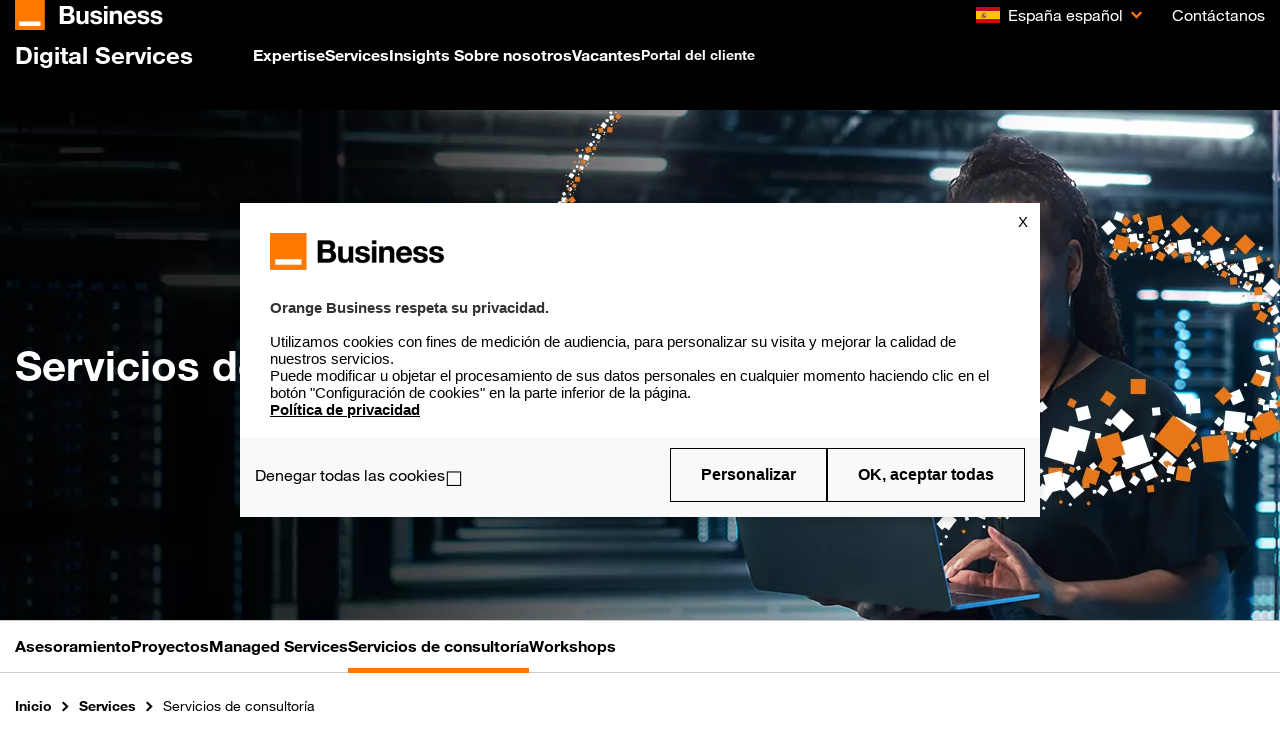

--- FILE ---
content_type: text/html; charset=UTF-8
request_url: https://digital.orange-business.com/es-es/servicios/servicios-de-consultoria
body_size: 9232
content:
<!DOCTYPE html>
<html lang="es-ES" dir="ltr" prefix="og: https://ogp.me/ns#">
  <head>
    <meta charset="utf-8" />
<meta name="description" content="Nuestros consultores de primer nivel están preparados para ayudarte a maximizar el valor empresarial de tu solución." />
<meta name="robots" content="index, follow" />
<link rel="canonical" href="https://digital.orange-business.com/es-es/servicios/servicios-de-consultoria" />
<link rel="icon" href="https://digital.orange-business.com/sites/default/files/2023-11/favicon-32x32.png" />
<meta property="og:site_name" content="Orange Business Digital Services" />
<meta property="og:url" content="https://digital.orange-business.com/es-es/servicios/servicios-de-consultoria" />
<meta property="og:title" content="Servicios de consultoría" />
<meta property="og:description" content="Nuestros consultores de primer nivel están preparados para ayudarte a maximizar el valor empresarial de tu solución." />
<meta property="og:image" content="https://digital.orange-business.com/sites/default/files/2023-11/Thumbnail_Expertise_Workspace_PerformanceValidation.png" />
<meta name="Generator" content="Drupal 9 Eolas (Eolas, Groupe Business &amp; decision | http://www.eolas.fr)" />
<meta name="MobileOptimized" content="width" />
<meta name="HandheldFriendly" content="true" />
<meta name="viewport" content="width=device-width, initial-scale=1, shrink-to-fit=no" />
<meta http-equiv="x-ua-compatible" content="ie=edge" />

    <title>Servicios de consultoría | Orange Business Digital Services</title>
        <link rel="apple-touch-icon" sizes="180x180" href="/themes/custom/bd/images/favicons/apple-touch-icon.png">
    <link rel="icon" type="image/png" sizes="32x32" href="/themes/custom/bd/images/favicons/favicon-32x32.png">
    <link rel="icon" type="image/png" sizes="16x16" href="/themes/custom/bd/images/favicons/favicon-16x16.png">
    <link rel="manifest" href="/themes/custom/bd/images/favicons/site.webmanifest">
    <link rel="mask-icon" href="/themes/custom/bd/images/favicons/safari-pinned-tab.svg" color="#5bbad5">
    <meta name="msapplication-TileColor" content="#da532c">
    <meta name="theme-color" content="#ffffff">

    <link rel="stylesheet" media="all" href="/core/misc/components/progress.module.css?t69n6z" />
<link rel="stylesheet" media="all" href="/core/misc/components/ajax-progress.module.css?t69n6z" />
<link rel="stylesheet" media="all" href="/core/modules/system/css/components/align.module.css?t69n6z" />
<link rel="stylesheet" media="all" href="/core/modules/system/css/components/fieldgroup.module.css?t69n6z" />
<link rel="stylesheet" media="all" href="/core/modules/system/css/components/container-inline.module.css?t69n6z" />
<link rel="stylesheet" media="all" href="/core/modules/system/css/components/clearfix.module.css?t69n6z" />
<link rel="stylesheet" media="all" href="/core/modules/system/css/components/details.module.css?t69n6z" />
<link rel="stylesheet" media="all" href="/core/modules/system/css/components/hidden.module.css?t69n6z" />
<link rel="stylesheet" media="all" href="/core/modules/system/css/components/item-list.module.css?t69n6z" />
<link rel="stylesheet" media="all" href="/core/modules/system/css/components/js.module.css?t69n6z" />
<link rel="stylesheet" media="all" href="/core/modules/system/css/components/nowrap.module.css?t69n6z" />
<link rel="stylesheet" media="all" href="/core/modules/system/css/components/position-container.module.css?t69n6z" />
<link rel="stylesheet" media="all" href="/core/modules/system/css/components/reset-appearance.module.css?t69n6z" />
<link rel="stylesheet" media="all" href="/core/modules/system/css/components/resize.module.css?t69n6z" />
<link rel="stylesheet" media="all" href="/core/modules/system/css/components/system-status-counter.css?t69n6z" />
<link rel="stylesheet" media="all" href="/core/modules/system/css/components/system-status-report-counters.css?t69n6z" />
<link rel="stylesheet" media="all" href="/core/modules/system/css/components/system-status-report-general-info.css?t69n6z" />
<link rel="stylesheet" media="all" href="/core/modules/system/css/components/tablesort.module.css?t69n6z" />
<link rel="stylesheet" media="all" href="/modules/contrib/jquery_ui/assets/vendor/jquery.ui/themes/base/core.css?t69n6z" />
<link rel="stylesheet" media="all" href="/modules/contrib/jquery_ui/assets/vendor/jquery.ui/themes/base/menu.css?t69n6z" />
<link rel="stylesheet" media="all" href="/modules/contrib/jquery_ui/assets/vendor/jquery.ui/themes/base/autocomplete.css?t69n6z" />
<link rel="stylesheet" media="all" href="/modules/custom/bd_core/css/bd_core_backoffice.css?t69n6z" />
<link rel="stylesheet" media="all" href="/modules/contrib/jquery_ui/assets/vendor/jquery.ui/themes/base/theme.css?t69n6z" />
<link rel="stylesheet" media="all" href="/profiles/eolas_standard/modules/eolas_core/css/custom.css?t69n6z" />
<link rel="stylesheet" media="all" href="/profiles/eolas_standard/modules/eolas_core/css/bartik_slick_fix.css?t69n6z" />
<link rel="stylesheet" media="all" href="/profiles/eolas_standard/modules/eolas_core/css/media_entity_browser.view.css?t69n6z" />
<link rel="stylesheet" media="all" href="/profiles/eolas_standard/modules/eolas_import/css/custom.css?t69n6z" />
<link rel="stylesheet" media="all" href="/modules/contrib/extlink/css/extlink.css?t69n6z" />
<link rel="stylesheet" media="all" href="/modules/contrib/paragraphs/css/paragraphs.unpublished.css?t69n6z" />
<link rel="stylesheet" media="all" href="/modules/custom/site_core/css/site_core.css?t69n6z" />
<link rel="stylesheet" media="all" href="/themes/contrib/bootstrap_barrio/css/components/breadcrumb.css?t69n6z" />
<link rel="stylesheet" media="all" href="/themes/custom/bd/css/style.css?t69n6z" />
<link rel="stylesheet" media="all" href="/themes/custom/eolas_base/js/libraries/tarteaucitron/css/tarteaucitron.css?t69n6z" />

    
  </head>
  <body class="layout-no-sidebars page-node-3670 path-node node--type-challenges">
    
      <div class="dialog-off-canvas-main-canvas" data-off-canvas-main-canvas>
    <div id="page-wrapper">
  <div id="page">
    <header id="header" class="header" role="banner" aria-label="Site header">
      <div class="container header__top">
              <a href="/es-es" title="Inicio" rel="home" class="navbar-brand">
              <img src="/themes/custom/bd/logo.svg" alt="Orange Business" class="img-fluid d-inline-block align-top logo" width="150" height="30" loading="lazy" />
                  </a>
  


      <div class="header__tools d-none d-lg-flex">
                <div id="block-bd-languageselection--2">
  
    
          <button class="menu--lang-selection dropdown-toggle es" id="dropdownMenuLang" data-toggle="dropdown" aria-haspopup="true" aria-expanded="false">
      <span>
        España español
      </span>
    </button>

    <div class="dropdown-menu mega-menu mega-menu-lang" aria-labelledby="dropdownMenuLang">
      <div class="section-wrapper">
        <div class="container">
          <p class="title">Digital Services : country and language</p>
          <ul class="lang-list">
                                      <li class="lang-item global">
                <span class="flag"><img src="/themes/custom/bd/images/langs/world.svg" alt="en" width="30" height="30" class="img-fluid" loading="lazy" data-loaded="false"></span>
                <div class="langs">
                                                            <a href="/en-en">International (english)</a>
                                                                                            </div>
              </li>
                                                  <li class="lang-item">
                <span class="flag"><img src="/themes/custom/bd/images/langs/be.svg" alt="be" width="24" height="16" class="img-fluid" loading="lazy" data-loaded="false"></span>
                <div class="langs">
                                                            <a href="https://www.orange-business.com/be-en/">Belgium (english)</a>
                                                                                            </div>
              </li>
                          <li class="lang-item">
                <span class="flag"><img src="/themes/custom/bd/images/langs/nl.svg" alt="nl" width="24" height="16" class="img-fluid" loading="lazy" data-loaded="false"></span>
                <div class="langs">
                                                            <a href="/nl-nl">Nederland (nederlands)</a>
                                                                                            </div>
              </li>
                          <li class="lang-item">
                <span class="flag"><img src="/themes/custom/bd/images/langs/lu.svg" alt="lu" width="24" height="16" class="img-fluid" loading="lazy" data-loaded="false"></span>
                <div class="langs">
                                                            <a href="https://www.orange-business.com/lu-en/">Luxembourg (français)</a>
                                                                                            </div>
              </li>
                          <li class="lang-item">
                <span class="flag"><img src="/themes/custom/bd/images/langs/es.svg" alt="es" width="24" height="16" class="img-fluid" loading="lazy" data-loaded="false"></span>
                <div class="langs">
                                                            <a href="/es-es">España (español)</a>
                                                                                            </div>
              </li>
                          <li class="lang-item">
                <span class="flag"><img src="/themes/custom/bd/images/langs/ch.svg" alt="ch" width="24" height="16" class="img-fluid" loading="lazy" data-loaded="false"></span>
                <div class="langs">
                                                            <a href="/ch-de">Schweiz (deutsch)</a>
                                                                                                                      <a href="/ch-fr">Suisse (français)</a>
                                                      </div>
              </li>
                          <li class="lang-item">
                <span class="flag"><img src="/themes/custom/bd/images/langs/de.svg" alt="de" width="24" height="16" class="img-fluid" loading="lazy" data-loaded="false"></span>
                <div class="langs">
                                                            <a href="/de-de">Deutschland (deutsch)</a>
                                                                                            </div>
              </li>
                          <li class="lang-item">
                <span class="flag"><img src="/themes/custom/bd/images/langs/no.svg" alt="no" width="24" height="16" class="img-fluid" loading="lazy" data-loaded="false"></span>
                <div class="langs">
                                                            <a href="/no-no">Norge</a>
                                                                                            </div>
              </li>
                          <li class="lang-item">
                <span class="flag"><img src="/themes/custom/bd/images/langs/se.svg" alt="se" width="24" height="16" class="img-fluid" loading="lazy" data-loaded="false"></span>
                <div class="langs">
                                                            <a href="/se-sv">Sverige</a>
                                                                                            </div>
              </li>
                      </ul>
        </div>
      </div>
    </div>
  </div>


                <a href="https://digital.orange-business.com/es-es/contact" class="btn-link">Contáctanos</a>
      </div>
    </div>

    <nav class="navbar navbar-expand-lg" id="navbar-main">
      <div class="container">
        <p class="site-slogan"><a href="/es-es">Digital Services</a></p>
                            <button class="navbar-toggler navbar-toggler-right" type="button" data-toggle="collapse" data-target="#CollapsingNavbar" aria-controls="CollapsingNavbar" aria-expanded="false" aria-label="Toggle navigation">
            <span class="navbar-toggler-icon">
              <i class="icon-menu" aria-hidden="true"></i>
              <i class="icon-delete d-none" aria-hidden="true"></i>
            </span>
          </button>

                    <div class="collapse navbar-collapse justify-content-end" id="CollapsingNavbar">
                        <div class="lang-selection d-block d-lg-none">
              <div id="block-bd-languageselection--2">
  
    
          <button class="menu--lang-selection dropdown-toggle es" id="dropdownMenuLang" data-toggle="dropdown" aria-haspopup="true" aria-expanded="false">
      <span>
        España español
      </span>
    </button>

    <div class="dropdown-menu mega-menu mega-menu-lang" aria-labelledby="dropdownMenuLang">
      <div class="section-wrapper">
        <div class="container">
          <p class="title">Digital Services : country and language</p>
          <ul class="lang-list">
                                      <li class="lang-item global">
                <span class="flag"><img src="/themes/custom/bd/images/langs/world.svg" alt="en" width="30" height="30" class="img-fluid" loading="lazy" data-loaded="false"></span>
                <div class="langs">
                                                            <a href="/en-en">International (english)</a>
                                                                                            </div>
              </li>
                                                  <li class="lang-item">
                <span class="flag"><img src="/themes/custom/bd/images/langs/be.svg" alt="be" width="24" height="16" class="img-fluid" loading="lazy" data-loaded="false"></span>
                <div class="langs">
                                                            <a href="https://www.orange-business.com/be-en/">Belgium (english)</a>
                                                                                            </div>
              </li>
                          <li class="lang-item">
                <span class="flag"><img src="/themes/custom/bd/images/langs/nl.svg" alt="nl" width="24" height="16" class="img-fluid" loading="lazy" data-loaded="false"></span>
                <div class="langs">
                                                            <a href="/nl-nl">Nederland (nederlands)</a>
                                                                                            </div>
              </li>
                          <li class="lang-item">
                <span class="flag"><img src="/themes/custom/bd/images/langs/lu.svg" alt="lu" width="24" height="16" class="img-fluid" loading="lazy" data-loaded="false"></span>
                <div class="langs">
                                                            <a href="https://www.orange-business.com/lu-en/">Luxembourg (français)</a>
                                                                                            </div>
              </li>
                          <li class="lang-item">
                <span class="flag"><img src="/themes/custom/bd/images/langs/es.svg" alt="es" width="24" height="16" class="img-fluid" loading="lazy" data-loaded="false"></span>
                <div class="langs">
                                                            <a href="/es-es">España (español)</a>
                                                                                            </div>
              </li>
                          <li class="lang-item">
                <span class="flag"><img src="/themes/custom/bd/images/langs/ch.svg" alt="ch" width="24" height="16" class="img-fluid" loading="lazy" data-loaded="false"></span>
                <div class="langs">
                                                            <a href="/ch-de">Schweiz (deutsch)</a>
                                                                                                                      <a href="/ch-fr">Suisse (français)</a>
                                                      </div>
              </li>
                          <li class="lang-item">
                <span class="flag"><img src="/themes/custom/bd/images/langs/de.svg" alt="de" width="24" height="16" class="img-fluid" loading="lazy" data-loaded="false"></span>
                <div class="langs">
                                                            <a href="/de-de">Deutschland (deutsch)</a>
                                                                                            </div>
              </li>
                          <li class="lang-item">
                <span class="flag"><img src="/themes/custom/bd/images/langs/no.svg" alt="no" width="24" height="16" class="img-fluid" loading="lazy" data-loaded="false"></span>
                <div class="langs">
                                                            <a href="/no-no">Norge</a>
                                                                                            </div>
              </li>
                          <li class="lang-item">
                <span class="flag"><img src="/themes/custom/bd/images/langs/se.svg" alt="se" width="24" height="16" class="img-fluid" loading="lazy" data-loaded="false"></span>
                <div class="langs">
                                                            <a href="/se-sv">Sverige</a>
                                                                                            </div>
              </li>
                      </ul>
        </div>
      </div>
    </div>
  </div>

            </div>

                        <div class="d-flex flex-column flex-lg-row flex-grow-1">
                <nav role="navigation" aria-labelledby="block-mainespanaespanola-menu" id="block-mainespanaespanola" class="menu--main block block-menu navigation menu--main-es-es">
            
  <h2 class="visually-hidden" id="block-mainespanaespanola-menu">Main España (española)</h2>
  

        

    
                        
          <ul data-region="primary_menu" class="clearfix nav navbar-nav niv1">
    
                                                
      
      <li class="nav-item menu-item--expanded dropdown">
        
                  <span class="nav-link dropdown-toggle nav-link-" data-toggle="dropdown" aria-expanded="false" aria-haspopup="true">Expertise</span>

          
    
                        
        <div class="dropdown-menu mega-menu">
      <div class="section-wrapper">
        <div class="container">
                    <p class="title">Expertise</p>
          <ul class="niv2">
    
                                                
      
      <li class="dropdown-item menu-item--expanded dropdown niv2-item has-niv3">
        
                  <a href="/es-es/experiencia/customer-experience" class="dropdown-toggle nav-link--es-es-experiencia-customer-experience nav-link--niv-2" data-toggle="dropdown" aria-expanded="false" aria-haspopup="true" data-drupal-link-system-path="node/3654">Customer Experience</a>

          
    
                      
          <ul class="dropdown-menu niv3">
    
                                                
      
      <li class="dropdown-item niv3-item">
        
                  <a href="/es-es/experiencia/real-time-customer-data" class="nav-link--es-es-experiencia-real-time-customer-data nav-link--niv-3" data-drupal-link-system-path="node/3674">Real-Time Customer Data</a>
                            
      </li>
                                                
      
      <li class="dropdown-item niv3-item">
        
                  <a href="/es-es/experiencia/customer-journey-process-automation" class="nav-link--es-es-experiencia-customer-journey-process-automation nav-link--niv-3" data-drupal-link-system-path="node/3657">Customer Journey &amp; Process Automation</a>
                            
      </li>
                                                
      
      <li class="dropdown-item niv3-item">
        
                  <a href="/es-es/experiencia/profitable-experience" class="nav-link--es-es-experiencia-profitable-experience nav-link--niv-3" data-drupal-link-system-path="node/3662">Profitable Experience</a>
                            
      </li>
                                                
      
      <li class="dropdown-item niv3-item">
        
                  <a href="/es-es/experiencia/omni-channel-engagement" class="nav-link--es-es-experiencia-omni-channel-engagement nav-link--niv-3" data-drupal-link-system-path="node/3661">Omni-Channel Engagements</a>
                            
      </li>
    
          </ul>
    
  
        
      </li>
                                                
      
      <li class="dropdown-item menu-item--expanded dropdown niv2-item has-niv3">
        
                  <a href="/es-es/experiencia/digital-workspace" class="dropdown-toggle nav-link--es-es-experiencia-digital-workspace nav-link--niv-2" data-toggle="dropdown" aria-expanded="false" aria-haspopup="true" data-drupal-link-system-path="node/3653">Digital Workspace</a>

          
    
                      
          <ul class="dropdown-menu niv3">
    
                                                
      
      <li class="dropdown-item niv3-item">
        
                  <a href="/es-es/experiencia/experiencia-digital-del-empleado" class="nav-link--es-es-experiencia-experiencia-digital-del-empleado nav-link--niv-3" data-drupal-link-system-path="node/3658">Experiencia digital del empleado </a>
                            
      </li>
                                                
      
      <li class="dropdown-item niv3-item">
        
                  <a href="/es-es/experiencia/espacio-de-trabajo-como-servicio" class="nav-link--es-es-experiencia-espacio-de-trabajo-como-servicio nav-link--niv-3" data-drupal-link-system-path="node/3667">Espacio de trabajo como servicio </a>
                            
      </li>
                                                
      
      <li class="dropdown-item niv3-item">
        
                  <a href="/es-es/experiencia/seguridad-del-espacio-de-trabajo" class="nav-link--es-es-experiencia-seguridad-del-espacio-de-trabajo nav-link--niv-3" data-drupal-link-system-path="node/3668">Seguridad del espacio de trabajo </a>
                            
      </li>
                                                
      
      <li class="dropdown-item niv3-item">
        
                  <a href="/es-es/experiencia/validacion-del-rendimiento" class="nav-link--es-es-experiencia-validacion-del-rendimiento nav-link--niv-3" data-drupal-link-system-path="node/3660"> Validación del rendimiento </a>
                            
      </li>
                                                
      
      <li class="dropdown-item niv3-item">
        
                  <a href="/es-es/experiencia/hoja-de-ruta-estrategica" class="nav-link--es-es-experiencia-hoja-de-ruta-estrategica nav-link--niv-3" data-drupal-link-system-path="node/3666">Hoja de ruta estratégica </a>
                            
      </li>
    
          </ul>
    
  
        
      </li>
                                                
      
      <li class="dropdown-item menu-item--expanded dropdown niv2-item has-niv3">
        
                  <a href="/es-es/experiencia/data-y-ai" class="dropdown-toggle nav-link--es-es-experiencia-data-y-ai nav-link--niv-2" data-toggle="dropdown" aria-expanded="false" aria-haspopup="true" data-drupal-link-system-path="node/3620">Data &amp; AI</a>

          
    
                      
          <ul class="dropdown-menu niv3">
    
                                                
      
      <li class="dropdown-item niv3-item">
        
                  <a href="/es-es/experiencia/cultura-de-datos" class="nav-link--es-es-experiencia-cultura-de-datos nav-link--niv-3" data-drupal-link-system-path="node/3622">Cultura de datos</a>
                            
      </li>
                                                
      
      <li class="dropdown-item niv3-item">
        
                  <a href="/es-es/experiencia/data-strategy" class="nav-link--es-es-experiencia-data-strategy nav-link--niv-3" data-drupal-link-system-path="node/3623">Data Strategy</a>
                            
      </li>
                                                
      
      <li class="dropdown-item niv3-item">
        
                  <a href="/es-es/experiencia/data-governance" class="nav-link--es-es-experiencia-data-governance nav-link--niv-3" data-drupal-link-system-path="node/3625">Data Governance</a>
                            
      </li>
                                                
      
      <li class="dropdown-item niv3-item">
        
                  <a href="/es-es/experiencia/plataforma-de-datos" class="nav-link--es-es-experiencia-plataforma-de-datos nav-link--niv-3" data-drupal-link-system-path="node/3624">Plataforma de datos</a>
                            
      </li>
                                                
      
      <li class="dropdown-item niv3-item">
        
                  <a href="/es-es/experiencia/infraestructura-de-datos" class="nav-link--es-es-experiencia-infraestructura-de-datos nav-link--niv-3" data-drupal-link-system-path="node/3627">Infraestructura de datos </a>
                            
      </li>
                                                
      
      <li class="dropdown-item niv3-item">
        
                  <a href="/es-es/experiencia/inteligencia-artificial" class="nav-link--es-es-experiencia-inteligencia-artificial nav-link--niv-3" data-drupal-link-system-path="node/3621"> Inteligencia Artificial </a>
                            
      </li>
                                                
      
      <li class="dropdown-item niv3-item">
        
                  <a href="/es-es/experiencia/data-visualization" class="nav-link--es-es-experiencia-data-visualization nav-link--niv-3" data-drupal-link-system-path="node/3628">Data Visualization</a>
                            
      </li>
    
          </ul>
    
  
        
      </li>
                                                
      
      <li class="dropdown-item menu-item--expanded dropdown niv2-item has-niv3">
        
                  <a href="/es-es/experiencia/cloud-services" class="dropdown-toggle nav-link--es-es-experiencia-cloud-services nav-link--niv-2" data-toggle="dropdown" aria-expanded="false" aria-haspopup="true" data-drupal-link-system-path="node/3655">Cloud Services</a>

          
    
                      
          <ul class="dropdown-menu niv3">
    
                                                
      
      <li class="dropdown-item niv3-item">
        
                  <a href="/es-es/experiencia/public-cloud" class="nav-link--es-es-experiencia-public-cloud nav-link--niv-3" data-drupal-link-system-path="node/3663">Public Cloud</a>
                            
      </li>
                                                
      
      <li class="dropdown-item niv3-item">
        
                  <a href="/es-es/experiencia/cloud-managed-services" class="nav-link--es-es-experiencia-cloud-managed-services nav-link--niv-3" data-drupal-link-system-path="node/3656">Cloud Managed Services</a>
                            
      </li>
                                                
      
      <li class="dropdown-item niv3-item">
        
                  <a href="/es-es/experiencia/sovereign-cloud" class="nav-link--es-es-experiencia-sovereign-cloud nav-link--niv-3" data-drupal-link-system-path="node/3665">Sovereign Cloud</a>
                            
      </li>
    
          </ul>
    
  
        
      </li>
    
              </ul>
        </div>
      </div>
    </div>
    
  
        
      </li>
                                                
      
      <li class="nav-item menu-item--expanded active dropdown">
        
                  <span class="nav-link active dropdown-toggle nav-link-" data-toggle="dropdown" aria-expanded="false" aria-haspopup="true">Services</span>

          
    
                        
        <div class="dropdown-menu mega-menu">
      <div class="section-wrapper">
        <div class="container">
                    <p class="title">Services</p>
          <ul class="niv2">
    
                                                
      
      <li class="dropdown-item menu-item--expanded dropdown niv2-item has-niv3">
        
                  <a href="/es-es/servicios/asesoramiento" class="dropdown-toggle nav-link--es-es-servicios-asesoramiento nav-link--niv-2" data-toggle="dropdown" aria-expanded="false" aria-haspopup="true" data-drupal-link-system-path="node/3673">Asesoramiento </a>

          
    
                      
          <ul class="dropdown-menu niv3">
    
                                                
      
      <li class="dropdown-item niv3-item">
        
                  <a href="/es-es/servicios/data-mesh-y-data-governance-aplicacion-practica-inmediata" class="nav-link--es-es-servicios-data-mesh-y-data-governance-aplicacion-practica-inmediata nav-link--niv-3" data-drupal-link-system-path="node/3669">Data Mesh + Data Governance Workshop</a>
                            
      </li>
                                                
      
      <li class="dropdown-item niv3-item">
        
                  <a href="/es-es/servicios/estrategia-data-product-aplicacion-practica-en-tu-empresa" class="nav-link--es-es-servicios-estrategia-data-product-aplicacion-practica-en-tu-empresa nav-link--niv-3" data-drupal-link-system-path="node/3720">Estrategia &quot;Data as a Product&quot;: aplicación práctica en tu empresa</a>
                            
      </li>
                                                
      
      <li class="dropdown-item niv3-item">
        
                  <a href="/es-es/servicios/como-disenar-un-cuadro-de-mando-para-tu-area-de-negocio" class="nav-link--es-es-servicios-como-disenar-un-cuadro-de-mando-para-tu-area-de-negocio nav-link--niv-3" data-drupal-link-system-path="node/3719">Cómo diseñar un cuadro de mando</a>
                            
      </li>
    
          </ul>
    
  
        
      </li>
                                                
      
      <li class="dropdown-item niv2-item">
        
                  <a href="/es-es/servicios/proyectos" title="Definimos, implantamos y operamos soluciones adaptadas a las necesidades de tu empresa. " class="nav-link--es-es-servicios-proyectos nav-link--niv-2 has-desc" data-drupal-link-system-path="node/3672">Proyectos  </a>
                                <p class="desc">Definimos, implantamos y operamos soluciones adaptadas a las necesidades de tu empresa. </p>
                  
      </li>
                                                
      
      <li class="dropdown-item niv2-item">
        
                  <a href="/es-es/servicios/managed-services" title="Nos responsabilizamos totalmente de la disponibilidad de sus soluciones  " class="nav-link--es-es-servicios-managed-services nav-link--niv-2 has-desc" data-drupal-link-system-path="node/3671">Managed Services</a>
                                <p class="desc">Nos responsabilizamos totalmente de la disponibilidad de sus soluciones  </p>
                  
      </li>
                                                
      
      <li class="dropdown-item active niv2-item">
        
                  <a href="/es-es/servicios/servicios-de-consultoria" title="Nuestros consultores de primer nivel están preparados para ayudarte a maximizar el valor empresarial de tu solución.  " class="active nav-link--es-es-servicios-servicios-de-consultoria nav-link--niv-2 has-desc is-active" data-drupal-link-system-path="node/3670" aria-current="page">Servicios de consultoría </a>
                                <p class="desc">Nuestros consultores de primer nivel están preparados para ayudarte a maximizar el valor empresarial de tu solución.  </p>
                  
      </li>
                                                
      
      <li class="dropdown-item niv2-item">
        
                  <a href="https://digital.orange-business.com/es-es/servicios/workshops" title="Proporcionamos experiencia y orientación para apoyarte en la transformación digital de tu compañía." class="nav-link-https--digitalorange-businesscom-es-es-servicios-workshops nav-link--niv-2 has-desc">Workshops</a>
                                <p class="desc">Proporcionamos experiencia y orientación para apoyarte en la transformación digital de tu compañía.</p>
                  
      </li>
    
              </ul>
        </div>
      </div>
    </div>
    
  
        
      </li>
                                                
      
      <li class="nav-item menu-item--expanded dropdown">
        
                  <span class="nav-link dropdown-toggle nav-link-" data-toggle="dropdown" aria-expanded="false" aria-haspopup="true">Insights</span>

          
    
                        
        <div class="dropdown-menu mega-menu">
      <div class="section-wrapper">
        <div class="container">
                    <p class="title">Insights</p>
          <ul class="niv2">
    
                                                
      
      <li class="dropdown-item menu-item--expanded dropdown niv2-item has-niv3">
        
                  <span class="dropdown-toggle nav-link- nav-link--niv-2" data-toggle="dropdown" aria-expanded="false" aria-haspopup="true">Newsroom</span>

          
    
                      
          <ul class="dropdown-menu niv3">
    
                                                
      
      <li class="dropdown-item niv3-item">
        
                  <a href="/es-es/perspectivas/blog-digital" class="nav-link--es-es-perspectivas-blog-digital nav-link--niv-3" data-drupal-link-system-path="news">Manténgase a la vanguardia con información sobre datos, tecnología digital y nube: artículos, libros blancos y repeticiones de seminarios web.</a>
                            
      </li>
    
          </ul>
    
  
        
      </li>
                                                
      
      <li class="dropdown-item niv2-item">
        
                  <span class="nav-link- nav-link--niv-2">Tendencias</span>
                            
      </li>
    
              </ul>
        </div>
      </div>
    </div>
    
  
        
      </li>
                                                
      
      <li class="nav-item menu-item--expanded dropdown">
        
                  <span class="nav-link dropdown-toggle nav-link-" data-toggle="dropdown" aria-expanded="false" aria-haspopup="true"> Sobre nosotros</span>

          
    
                        
        <div class="dropdown-menu mega-menu">
      <div class="section-wrapper">
        <div class="container">
                    <p class="title"> Sobre nosotros</p>
          <ul class="niv2">
    
                                                
      
      <li class="dropdown-item niv2-item">
        
                  <a href="https://www.orange-business.com/en/corporate" title="Orange Business: Un integrador digital y de redes líder" class="nav-link-https--wwworange-businesscom-en-corporate nav-link--niv-2 has-desc">Orange Business</a>
                                <p class="desc">Orange Business: Un integrador digital y de redes líder</p>
                  
      </li>
                                                
      
      <li class="dropdown-item niv2-item">
        
                  <a href="https://www.orange-business.com/en/corporate/corporate-social-responsibility" title="Por un modelo empresarial responsable y sostenible" class="nav-link-https--wwworange-businesscom-en-corporate-corporate-social-responsibility nav-link--niv-2 has-desc">Responsabilidad Social Corporativa (RSC)</a>
                                <p class="desc">Por un modelo empresarial responsable y sostenible</p>
                  
      </li>
                                                
      
      <li class="dropdown-item niv2-item">
        
                  <a href="/es-es/sobre-nostros/nuestra-historia" title="Conoce Orange Business" class="nav-link--es-es-sobre-nostros-nuestra-historia nav-link--niv-2 has-desc" data-drupal-link-system-path="node/3801">Nuestra historia</a>
                                <p class="desc">Conoce Orange Business</p>
                  
      </li>
                                                
      
      <li class="dropdown-item niv2-item">
        
                  <a href="/es-es/sobre-nosotros/estudio-de-caso" title="Descubre cómo trabajamos con nuestros clientes" class="nav-link--es-es-sobre-nosotros-estudio-de-caso nav-link--niv-2 has-desc" data-drupal-link-system-path="references">Referencias</a>
                                <p class="desc">Descubre cómo trabajamos con nuestros clientes</p>
                  
      </li>
                                                
      
      <li class="dropdown-item niv2-item">
        
                  <a href="/es-es/sobre-nosotros/agenda" title="Noticias sobre #Data &amp; #Digital" class="nav-link--es-es-sobre-nosotros-agenda nav-link--niv-2 has-desc" data-drupal-link-system-path="agenda">Agenda</a>
                                <p class="desc">Noticias sobre #Data &amp; #Digital</p>
                  
      </li>
                                                
      
      <li class="dropdown-item niv2-item">
        
                  <a href="/es-es/sobre-nosotros/partners" title="Colaboramos con una amplia gama de partners clave en materia de datos" class="nav-link--es-es-sobre-nosotros-partners nav-link--niv-2 has-desc" data-drupal-link-system-path="partners">Partners</a>
                                <p class="desc">Colaboramos con una amplia gama de partners clave en materia de datos</p>
                  
      </li>
                                                
      
      <li class="dropdown-item niv2-item">
        
                  <a href="/es-es/sobre-nosotros/ubicacion" title="Encuéntranos" class="nav-link--es-es-sobre-nosotros-ubicacion nav-link--niv-2 has-desc" data-drupal-link-system-path="locations">Dónde estamos</a>
                                <p class="desc">Encuéntranos</p>
                  
      </li>
    
              </ul>
        </div>
      </div>
    </div>
    
  
        
      </li>
                                                
      
      <li class="nav-item">
        
                  <a href="https://jobs.digital.orange-business.com" class="nav-link nav-link-https--jobsdigitalorange-businesscom">Vacantes</a>
                            
      </li>
    
          </ul>
    
  


  </nav>
<nav role="navigation" aria-labelledby="block-menuheaderespanaespanola-menu" id="block-menuheaderespanaespanola" class="menu--menu-header block block-menu navigation menu--menu-header-es-es">
            
  <h2 class="visually-hidden" id="block-menuheaderespanaespanola-menu">Menu Header España (española)</h2>
  

        
              <ul class="clearfix nav">
                    <li class="nav-item">
                <a href="https://selfcare.cloud.orange-business.com/" class="nav-link nav-link-https--selfcarecloudorange-businesscom-">Portal del cliente</a>
              </li>
        </ul>
  


  </nav>


            </div>

                        <div class="menu--contact d-block d-lg-none">
              <a href="https://digital.orange-business.com/es-es/contact" class="btn btn-primary">Contáctanos</a>
              <span class="title">Síguenos</span>
              <ul class="menu--network">
                <li><a href="https://twitter.com/orangebusiness"><i class="fab fa-twitter"></i></a></li>
                <li><a href="https://www.linkedin.com/company/orange-business/ "><i class="fab fa-linkedin-in"></i></a></li>
                <li><a href="https://www.facebook.com/orangebusiness/ "><i class="fab fa-facebook-f"></i></a></li>
                <li><a href="https://youtube.com/user/orangebusiness"><i class="fab fa-youtube"></i></a></li>
              </ul>
            </div>
          </div>
              </div>
    </nav>
  </header>

              <div class="banner">
    <div class="img-wrapper"style="background-image: url('https://digital.orange-business.com/sites/default/files/styles/banner/public/2023-11/Expertise_Workspace_PerformanceValidation.png.webp?itok=Ou01pZbn')">
      <div class="container">
        <div class="img-wrapper__cont">
                                    <h1 class="title">
                <span class="page-title">Servicios de consultoría </span>
              </h1>
            
          
                  </div>
      </div>
    </div>
  </div>


        <div class="menu--expertise">
        <ul>
                  </ul>
      </div>
      <div class="highlighted">
        <aside class="container section clearfix" role="complementary">
            <div data-drupal-messages-fallback class="hidden"></div>


        </aside>
      </div>
    
    <div id="main-wrapper" class="layout-main-wrapper clearfix">
              <div class="menu--expertise">
          <ul>
                                          <li class="nav-item"><a href="/es-es/servicios/asesoramiento" class="nav-link ">Asesoramiento </a></li>
                              <li class="nav-item"><a href="/es-es/servicios/proyectos" class="nav-link ">Proyectos  </a></li>
                              <li class="nav-item"><a href="/es-es/servicios/managed-services" class="nav-link ">Managed Services</a></li>
                              <li class="nav-item"><a href="/es-es/servicios/servicios-de-consultoria" class="nav-link active">Servicios de consultoría </a></li>
                              <li class="nav-item"><a href="https://digital.orange-business.com/es-es/servicios/workshops" class="nav-link ">Workshops</a></li>
                                    </ul>
        </div>
        <div id="main" class="container">
            <div id="block-bd-breadcrumbs" class="block block-system block-system-breadcrumb-block">
  
    
      <div class="content">
      

  <nav role="navigation" aria-label="breadcrumb">
    <ol class="breadcrumb">
                  <li class="breadcrumb-item">
          <a href="/es-es">Inicio</a>
        </li>
                        <li class="breadcrumb-item">
          Services
        </li>
                        <li class="breadcrumb-item">
          <a href="/es-es/servicios/servicios-de-consultoria">Servicios de consultoría </a>
        </li>
              </ol>
  </nav>

    </div>
  </div>



                                <div class="inner-page-edito">
              
<script>
  var document_pdf_arr = [];
</script>
    <div class="paragraph paragraph--type--logo-et-texte paragraph--view-mode--default">
                  
          <div class="image-text-wrapper image-alignment-gauche row justify-content-between">
        <div class="text-contents col-12 col-lg-5">
          
                      <div class="text">
              <p>Nuestro compromiso es ofrecerte acceso a un equipo de consultores de primera categoría que no sólo tienen experiencia, sino que también se dedican a maximizar el valor de tus soluciones. Con una amplia gama de conocimientos repartidos por toda Europa, estamos preparados para abordar tus retos empresariales y garantizar que recibes el mejor apoyo posible para alcanzar tus objetivos empresariales.&nbsp;&nbsp;</p>

<p>&nbsp;</p>

<p>&nbsp;</p>

            </div>
                  </div>
                  <div class="image-contents col-12 col-lg-6">
                        
                          <div class="image">
                <img src="https://digital.orange-business.com/sites/default/files/styles/logo_text_531_x_h/public/2023-09/Big-Data-Analytics.jpg?itok=enhd3SXo" alt="Big-Data-Analytics.jpg " class="img-fluid" width="630" height="630" loading="lazy">
              </div>
                      </div>
              </div>
      </div>

    <div class="paragraph paragraph--type--gui-ligne-du-temps paragraph--view-mode--default">
    <div class="timeline-container">
            <div class="timeline-slider-for">
                  <div class="timeline-item">
            <a href="javascript:;">
                              <div class="timeline-item__step">
                  <span class="timeline-item__num">+500 </span>
                </div>
              
                              <h3 class="timeline-item__title">expertos en datos</h3>
              
                              <div class="timeline-item__text"><p>We have a strong cohort of experts in domain of Data &amp; AI spread across Europe, ensuring that you receive top-notch support and guidance in leveraging data effectively for your business&nbsp;<br />
&nbsp;</p>
</div>
                          </a>
          </div>
                  <div class="timeline-item">
            <a href="javascript:;">
                              <div class="timeline-item__step">
                  <span class="timeline-item__num"> +250 </span>
                </div>
              
                              <h3 class="timeline-item__title">expertos en nube pública y soberana </h3>
              
                              <div class="timeline-item__text"><p>Ofrecemos en toda Europa un equipo de expertos altamente cualificados en la nube. Te apoyarán y orientarán para maximizar el potencial de las soluciones de la nube pública y soberana (Sovereign and Public Cloud).&nbsp;&nbsp;</p>
</div>
                          </a>
          </div>
                  <div class="timeline-item">
            <a href="javascript:;">
                              <div class="timeline-item__step">
                  <span class="timeline-item__num">+50 </span>
                </div>
              
                              <h3 class="timeline-item__title">expertos en CX  </h3>
              
                              <div class="timeline-item__text"><p>Hemos reunido un equipo especializado de expertos en CX dedicados a ayudarte a tomar decisiones basadas en datos que enriquezcan tus interacciones con los clientes.&nbsp;&nbsp;</p>
</div>
                          </a>
          </div>
                  <div class="timeline-item">
            <a href="javascript:;">
                              <div class="timeline-item__step">
                  <span class="timeline-item__num"> +100 </span>
                </div>
              
                              <h3 class="timeline-item__title">expertos en Espacio de Trabajo Digital  </h3>
              
                              <div class="timeline-item__text"><p>Nuestro equipo incluye más de 100 especialistas dedicados a soluciones de espacio de trabajo digital, lo que garantiza una experiencia avanzada en la optimización de tus entornos de trabajo digital para mejorar la productividad, la colaboración y la satisfacción de los empleados.&nbsp;</p>
</div>
                          </a>
          </div>
              </div>
    </div>
  </div>


            </div>
          
        </div>
          </div>

  </div>

        <section class="row region region-content-bottom">
    <div id="block-blocknodeformcontact" class="block block-bd-core block-block-node-form-contact">
  
    
      <div class="content">
                      <div class="contact-form dynamics">
        <div class="container" id="contact-form-container">
          <div class="form-container">
            <div class="form-wrapper">
              <div class="contact-hubspot-wrap-form"></div>
              <div data-form-id='b457b7f3-05fb-ee11-a1fe-000d3addb427' data-form-api-url='https://public-eur.mkt.dynamics.com/api/v1.0/orgs/bb83a227-5325-4b41-b961-de0e39c273c9/landingpageforms' data-cached-form-url='https://assets-eur.mkt.dynamics.com/bb83a227-5325-4b41-b961-de0e39c273c9/digitalassets/forms/b457b7f3-05fb-ee11-a1fe-000d3addb427' ></div><script src = 'https://cxppusa1formui01cdnsa01-endpoint.azureedge.net/eur/FormLoader/FormLoader.bundle.js' ></script>
            </div>
          </div>
        </div>
      </div>
      
    </div>
  </div>

  </section>

  
  <a href="#" class="o-scroll-up" title="back to top">
  <span class="icon-arrow-up" aria-hidden="true"></span>
</a>
  <div class="site-prefooter">
  <div class="container">

    <div class="menu--contact">
      <p class="menu--contact__title">Síguenos</p>
      <ul class="menu--network">
        <li><a href="https://twitter.com/orangebusiness" class="menu--network__link" aria-label="Twitter"><i class="fab fa-twitter" aria-hidden="true"></i></a></li>
        <li><a href="https://www.linkedin.com/company/orange-business/ " class="menu--network__link" aria-label="Linked In"><i class="fab fa-linkedin-in" aria-hidden="true"></i></a></li>
        <li><a href="https://www.facebook.com/orangebusiness/ " class="menu--network__link" aria-label="Facebook"><i class="fab fa-facebook-f" aria-hidden="true"></i></a></li>
        <li><a href="https://youtube.com/user/orangebusiness" class="menu--network__link" aria-label="Youtube"><i class="fab fa-youtube" aria-hidden="true"></i></a></li>
      </ul>
    </div>

    <nav class="menu--sitemap">
              <ul>
          <li>
                          <h3 class="menu--sitemap__title">Expertise</h3>
                      </li>
                                  <li><a href=/es-es/experiencia/customer-experience>Customer Experience</a></li>
                                  <li><a href=/es-es/experiencia/digital-workspace>Digital Workspace</a></li>
                                  <li><a href=/es-es/experiencia/data-y-ai>Data &amp; AI</a></li>
                                  <li><a href=/es-es/experiencia/cloud-services>Cloud Services</a></li>
                  </ul>
              <ul>
          <li>
                          <h3 class="menu--sitemap__title">Services</h3>
                      </li>
                                  <li><a href=/es-es/servicios/asesoramiento>Asesoramiento </a></li>
                                  <li><a href=/es-es/servicios/proyectos>Proyectos  </a></li>
                                  <li><a href=/es-es/servicios/managed-services>Managed Services</a></li>
                                  <li><a href=/es-es/servicios/servicios-de-consultoria>Servicios de consultoría </a></li>
                                  <li><a href=https://digital.orange-business.com/es-es/servicios/workshops>Workshops</a></li>
                  </ul>
              <ul>
          <li>
                          <h3 class="menu--sitemap__title">Insights</h3>
                      </li>
                                  <li><span href=>Newsroom</span></li>
                                  <li><span href=>Tendencias</span></li>
                  </ul>
              <ul>
          <li>
                          <h3 class="menu--sitemap__title"> Sobre nosotros</h3>
                      </li>
                                  <li><a href=https://www.orange-business.com/en/corporate>Orange Business</a></li>
                                  <li><a href=https://www.orange-business.com/en/corporate/corporate-social-responsibility>Responsabilidad Social Corporativa (RSC)</a></li>
                                  <li><a href=/es-es/sobre-nostros/nuestra-historia>Nuestra historia</a></li>
                                  <li><a href=/es-es/sobre-nosotros/estudio-de-caso>Referencias</a></li>
                                  <li><a href=/es-es/sobre-nosotros/agenda>Agenda</a></li>
                                  <li><a href=/es-es/sobre-nosotros/partners>Partners</a></li>
                                  <li><a href=/es-es/sobre-nosotros/ubicacion>Dónde estamos</a></li>
                  </ul>
              <ul>
          <li>
                          <a href="https://jobs.digital.orange-business.com">
                <h3 class="menu--sitemap__title">Vacantes</h3>
              </a>
                      </li>
                  </ul>
            <ul>
        <li><h3 class="menu--sitemap__title"></h3></li>
              </ul>
    </nav>

  </div>
</div>

<footer class="site-footer">
      <div class="container">
        <section class="region region-footer">
    <nav role="navigation" aria-labelledby="block-footerespanaespanola-menu" id="block-footerespanaespanola" class="block block-menu navigation menu--footer-es-es">
            
  <h2 class="visually-hidden" id="block-footerespanaespanola-menu">Footer España (española)</h2>
  

        
              <ul class="clearfix nav">
                    <li class="nav-item">
                <a href="https://www.orange-business.com/en/legal-information" class="nav-link nav-link-https--wwworange-businesscom-en-legal-information">Aviso legal</a>
              </li>
                <li class="nav-item">
                <a href="https://www.orange-business.com/en/personal-data" class="nav-link nav-link-https--wwworange-businesscom-en-personal-data">Privacy</a>
              </li>
                <li class="nav-item">
                <a href="/es-es/cookies" class="nav-link nav-link--es-es-cookies" data-drupal-link-system-path="node/1322">Política de cookies</a>
              </li>
                <li class="nav-item">
                <span class="nav-link nav-link-">© 2024 Orange Business – all rights reserved	</span>
              </li>
        </ul>
  


  </nav>

  </section>

    </div>
  </footer>
</div>

  </div>

    
    <script type="application/json" data-drupal-selector="drupal-settings-json">{"path":{"baseUrl":"\/","pathPrefix":"es-es\/","currentPath":"node\/3670","currentPathIsAdmin":false,"isFront":false,"currentLanguage":"es-es"},"pluralDelimiter":"\u0003","suppressDeprecationErrors":true,"ajaxPageState":{"libraries":"[base64]","theme":"bd","theme_token":null},"ajaxTrustedUrl":[],"clientside_validation_jquery":{"validate_all_ajax_forms":2,"force_validate_on_blur":false,"messages":{"required":"This field is required.","remote":"Please fix this field.","email":"Please enter a valid email address.","url":"Please enter a valid URL.","date":"Please enter a valid date.","dateISO":"Please enter a valid date (ISO).","number":"Please enter a valid number.","digits":"Please enter only digits.","equalTo":"Please enter the same value again.","maxlength":"Please enter no more than {0} characters.","minlength":"Please enter at least {0} characters.","rangelength":"Please enter a value between {0} and {1} characters long.","range":"Please enter a value between {0} and {1}.","max":"Please enter a value less than or equal to {0}.","min":"Please enter a value greater than or equal to {0}.","step":"Please enter a multiple of {0}."}},"data":{"extlink":{"extTarget":true,"extTargetAppendNewWindowLabel":"(opens in a new window)","extTargetNoOverride":true,"extNofollow":false,"extNoreferrer":true,"extFollowNoOverride":false,"extClass":"0","extLabel":"(le lien est externe)","extImgClass":false,"extSubdomains":false,"extExclude":"","extInclude":"","extCssExclude":"","extCssInclude":"","extCssExplicit":"","extAlert":false,"extAlertText":"Ce lien vous dirige vers un site externe. Nous ne sommes pas responsables de son contenu.","extHideIcons":false,"mailtoClass":"0","telClass":"","mailtoLabel":"(lien envoie un email)","telLabel":"(link is a phone number)","extUseFontAwesome":false,"extIconPlacement":"append","extFaLinkClasses":"fa fa-external-link","extFaMailtoClasses":"fa fa-envelope-o","extAdditionalLinkClasses":"","extAdditionalMailtoClasses":"","extAdditionalTelClasses":"","extFaTelClasses":"fa fa-phone","whitelistedDomains":[],"extExcludeNoreferrer":""}},"language":"es-es","tarteaucitron":{"matomo":{"domain":"","id":""},"linkedin_insight_tag":"2847714","googletagmanager_id":"GTM-W6FPW9XC","facebook_pixel":"","google_ads_id":"","hubspot_id":"","gtag_ua":"G-0KLXJVPW14","pardot":{"piaid":"","picid":"","pihostname":""}},"csp":{"nonce":"SKkPZ4WPYRorToBFXu8o-Q"},"user":{"uid":0,"permissionsHash":"de6d4499b9589f6b86301f467dcbd5465d849a0f9e66424fa8f1bba0f5bff027"}}</script>
<script src="/sites/default/files/js/js_uhL8VD4LFori6UJYg2HcJUx-uchNHEmZhHuaayaWgcg.js?scope=footer&amp;delta=0&amp;language=es-es&amp;theme=bd&amp;include=eJxVzFEKgCAQhOELVR5JNlvEXBtxV6jbF-FDPc438DOE1K-k7KJgJZnVLklHnPh9Ahq7AOTEP-lqKH7XgalUNPvyaU8lu631SrKMeQNcrit0"></script>
<script src="/themes/custom/eolas_base/js/libraries/tarteaucitron/tarteaucitron.js?1764102227"></script>
<script src="/sites/default/files/js/js_dL4Cj8ZEoyYdulzex1qW9XYY7Us12RE8HdMqaB2ggTE.js?scope=footer&amp;delta=2&amp;language=es-es&amp;theme=bd&amp;include=eJxVzFEKgCAQhOELVR5JNlvEXBtxV6jbF-FDPc438DOE1K-k7KJgJZnVLklHnPh9Ahq7AOTEP-lqKH7XgalUNPvyaU8lu631SrKMeQNcrit0"></script>
<script src="/themes/custom/bd/js/libraries/v2.js?v=10.5.6"></script>
<script src="/sites/default/files/js/js_JzRw8Q8g-SkngQUYHXBu_hEemRoMa1owFQ1yDE9nIZE.js?scope=footer&amp;delta=4&amp;language=es-es&amp;theme=bd&amp;include=eJxVzFEKgCAQhOELVR5JNlvEXBtxV6jbF-FDPc438DOE1K-k7KJgJZnVLklHnPh9Ahq7AOTEP-lqKH7XgalUNPvyaU8lu631SrKMeQNcrit0"></script>
<script src="/profiles/eolas_standard/modules/eolas_import/js/custom.js?1764102227"></script>
<script src="/sites/default/files/js/js_GC01TDmuZF1dEk_HdoCY5o6dTB6xrehqnFYzJfbwsEo.js?scope=footer&amp;delta=6&amp;language=es-es&amp;theme=bd&amp;include=eJxVzFEKgCAQhOELVR5JNlvEXBtxV6jbF-FDPc438DOE1K-k7KJgJZnVLklHnPh9Ahq7AOTEP-lqKH7XgalUNPvyaU8lu631SrKMeQNcrit0"></script>

  </body>
</html>


--- FILE ---
content_type: text/css
request_url: https://digital.orange-business.com/modules/custom/bd_core/css/bd_core_backoffice.css?t69n6z
body_size: 149
content:
/* SYSTEM MENU DASHBOARD */
.block-menu.menu--menu-dashboard > h2 {
    margin: 10px 0;
    font-size: 18px;
    font-weight: 700;
}

.block-menu.menu--menu-dashboard > .menu > .menu-item--expanded {
    font-size: 13px;
    list-style-type: disclosure-open;
}

.block-menu.menu--menu-dashboard .menu-item a {
    font-size: 13px;
    color: #0074bd;
    text-decoration: none;
}

.block-menu.menu--menu-dashboard .menu-item a:hover,
.block-menu.menu--menu-dashboard .menu-item a:focus {
    text-decoration: underline;
}

@media all and (min-width: 768px) {
    .block-menu.menu--menu-dashboard > .menu {
        display: flex;
        gap: 4rem;
    }
}

--- FILE ---
content_type: text/css
request_url: https://digital.orange-business.com/profiles/eolas_standard/modules/eolas_core/css/custom.css?t69n6z
body_size: 26
content:
/* ===================================================================
 * BO Paramétrage
 *=================================================================*/
.toolbar-icon-eolas-core-main-settings:before {
  background-image: url(/profiles/eolas_standard/modules/eolas_core/images/settings.svg);
}
.toolbar-icon-eolas-core-main-settings:active:before,
.toolbar-icon-eolas-core-main-settings.is-active:before {
  background-image: url(/profiles/eolas_standard/modules/eolas_core/images/settings.svg);
}


--- FILE ---
content_type: text/css
request_url: https://digital.orange-business.com/profiles/eolas_standard/modules/eolas_core/css/bartik_slick_fix.css?t69n6z
body_size: 126
content:
.slick__slide .field.field--type-image {
  margin: 0;
}

/* For slick galleries using blazy, with non-responsive image styles, this can help, if gallery takes too much vertical space.
Background: Not loaded images have a 1x1 placeholder. This means, if the width is set to 900px, It will take 900px in height,
 disregarding the set height. */
/*
.slick__slide.slide--loading .blazy {
    height: 0;
}
*/


--- FILE ---
content_type: text/css
request_url: https://digital.orange-business.com/profiles/eolas_standard/modules/eolas_core/css/media_entity_browser.view.css?t69n6z
body_size: 718
content:
/**
 * @media-entity media_entity_browser.view.css
 */

.view-media-entity-browser {
  margin-bottom: 10px;
  width: 100%;
}

.view-media-entity-browser,
.entity-browser-form .entities-list:after {
  content: "";
  display: table;
  clear: both;
}

.entity-browser-form .entities-list .item-container,
.view-media-entity-browser .views-row {
  position: relative;
  width: 100%;
  display: block;
  text-align: center;
  margin: 4px;
  float: left;
}

.entity-browser-form .entities-list .item-container {
  width: 151px;
}

.view-media-entity-browser .views-row img,
.entity-browser-form .entities-list article.view-mode-thumbnail img {
  border: 2px solid #b8b8b8;
  width: 100%;
  height: auto;
  box-sizing: border-box;
}

.entity-browser-form .entities-list {
  margin-bottom: 10px;
  clear: left;
  padding-top: 10px;
  border-top: 2px solid #b8b8b8;
}

@media screen and (min-width:37.5em) { /* 600px */
  .entity-browser-form .entities-list .item-container,
  .view-media-entity-browser .views-row {
    width: 32%;
  }
}

@media screen and (min-width:50em) { /* 800px */
  .view-media-entity-browser .views-row {
    width: 24%;
  }
  .entity-browser-form .entities-list .item-container {
    width: 15em;
  }
}

@media screen and (min-width:74em) { /* 1150px */
  .view-media-entity-browser .views-row {
    width: 15em;
  }
}

/* Show filename */
.view-media-entity-browser .views-row:hover .views-field-name {
  display: block;
}

.view-media-entity-browser .views-row .views-field-name {
  display: none;
}

/* Checker */
.view-media-entity-browser .views-row:after {
  content: " ";
  width: 100%;
  height: 100%;
  top: 0;
  left: 0;
  position: absolute;
  background: transparent url("../images/check.svg") no-repeat center center;
  background-size: 0;
  -webkit-transition: all 0.2s;
  transition: all 0.2s;
}

.view-media-entity-browser .views-row.checked:after {
  background-size: 80px 80px;
}

.view-media-entity-browser .views-row img::selection {
  background: transparent;
}

.view-media-entity-browser .views-row .views-field-entity-browser-select {
  position: absolute !important;
  height: 1px;
  width: 1px;
  overflow: hidden;
  clip: rect(1px, 1px, 1px, 1px);
}

.view-media-entity-browser .views-row.checked img {
  border: 2px solid #37802f;
}

/* Media info */
.media-info {
  box-sizing: border-box;
  position: absolute;
  z-index: 1;
  width: 100%;
  bottom: 0;
  background-color: rgba(0,0,0,.8);
  padding: 5px 10px;
  color: white;
  text-align: left;
}

.media-info span {
  text-indent: 100%;
  white-space: nowrap;
  overflow: hidden;
  display: inline-block;
  vertical-align: middle;
  height: 18px;
  width: 18px;
  background-size: 16px 16px;
  margin-right: 4px;
}

.media-info--Video {
  background: transparent url("../images/video.svg") no-repeat;
}

.media-info--Image {
  background: transparent url("../images/image.svg") no-repeat;
}

.media-info--Twitter {
  background: transparent url("../images/twitter.svg") no-repeat;
}


--- FILE ---
content_type: text/css
request_url: https://digital.orange-business.com/profiles/eolas_standard/modules/eolas_import/css/custom.css?t69n6z
body_size: -104
content:
/* ===================================================================
 * BO Paramétrage
 *=================================================================*/



--- FILE ---
content_type: text/css
request_url: https://digital.orange-business.com/modules/custom/site_core/css/site_core.css?t69n6z
body_size: -93
content:
#editor-link-dialog-form {
  height: 150px;
}


--- FILE ---
content_type: image/svg+xml
request_url: https://digital.orange-business.com/themes/custom/bd/logo.svg
body_size: 2081
content:
<svg xmlns="http://www.w3.org/2000/svg" width="150" height="30" fill="none"><path fill="#FF7900" d="M30 0H0v30h30V0Z"/><path fill="#fff" d="M25.71 21.42H4.29v4.29h21.42v-4.29ZM53.466 5.84a11.2 11.2 0 0 1 2.343.228c.706.151 1.31.399 1.815.743.503.345.895.803 1.171 1.373.278.572.416 1.277.416 2.117 0 .907-.206 1.663-.617 2.268-.412.605-1.021 1.1-1.827 1.487 1.109.32 1.936.878 2.482 1.676.546.798.82 1.76.82 2.885 0 .907-.177 1.693-.53 2.356a4.59 4.59 0 0 1-1.424 1.625c-.596.42-1.276.73-2.04.932a9.202 9.202 0 0 1-2.357.302H45V5.841h8.467-.001Zm-.504 7.283c.705 0 1.285-.167 1.739-.504.453-.336.68-.882.68-1.637 0-.42-.075-.764-.227-1.033a1.68 1.68 0 0 0-.605-.63 2.544 2.544 0 0 0-.87-.315 5.774 5.774 0 0 0-1.02-.088h-3.704v4.208h4.007Zm.227 7.636a5.27 5.27 0 0 0 1.108-.114 2.73 2.73 0 0 0 .933-.378c.268-.176.482-.415.642-.718.16-.302.24-.688.24-1.159 0-.923-.261-1.583-.782-1.977-.52-.395-1.21-.593-2.066-.593h-4.309v4.94h4.233v-.002ZM70.656 23.832v-1.815h-.075c-.454.756-1.042 1.303-1.764 1.638a5.204 5.204 0 0 1-2.218.504c-.957 0-1.743-.126-2.355-.378-.614-.252-1.096-.609-1.45-1.071-.352-.462-.6-1.024-.743-1.688a10.5 10.5 0 0 1-.214-2.205v-8.013h3.578v7.358c0 1.075.168 1.877.504 2.406.336.53.932.794 1.789.794.974 0 1.68-.29 2.117-.87.436-.579.655-1.532.655-2.86v-6.828h3.578V23.83h-3.402ZM79.384 20.594c.16.277.365.504.617.68.252.177.542.308.87.391.327.084.668.126 1.02.126.252 0 .517-.029.794-.088a2.7 2.7 0 0 0 .757-.277c.227-.126.415-.294.566-.504.152-.21.227-.475.227-.794 0-.538-.357-.94-1.07-1.21-.715-.268-1.71-.537-2.987-.806-.52-.118-1.03-.256-1.524-.416a5.177 5.177 0 0 1-1.323-.63 3.054 3.054 0 0 1-.933-.983c-.235-.395-.353-.878-.353-1.449 0-.84.164-1.528.492-2.066.328-.538.76-.962 1.297-1.273a5.69 5.69 0 0 1 1.815-.655c.671-.126 1.36-.189 2.066-.189.706 0 1.39.067 2.054.202a5.433 5.433 0 0 1 1.776.68c.521.32.954.744 1.298 1.273.344.53.55 1.197.617 2.003H84.06c-.05-.688-.312-1.154-.782-1.398-.47-.244-1.025-.365-1.663-.365-.201 0-.42.012-.655.037a2.18 2.18 0 0 0-.642.164 1.328 1.328 0 0 0-.492.365c-.134.16-.201.374-.201.643 0 .319.117.58.353.78.234.202.541.366.92.492.377.126.81.24 1.297.34.486.101.982.21 1.487.328.52.118 1.028.261 1.524.429.496.168.936.39 1.323.668.386.277.697.621.932 1.033.235.411.353.92.353 1.524 0 .857-.172 1.575-.516 2.154a4.138 4.138 0 0 1-1.348 1.399c-.555.353-1.189.6-1.903.743a11.123 11.123 0 0 1-4.397-.012 5.851 5.851 0 0 1-1.928-.756 4.323 4.323 0 0 1-1.386-1.399c-.361-.58-.558-1.306-.592-2.18h3.402c0 .387.08.718.24.996h-.001ZM89.574 8.788V5.84h3.578v2.948h-3.578Zm3.578 2.017v13.027h-3.578V10.805h3.578ZM98.91 10.805v1.814h.076c.453-.756 1.041-1.306 1.764-1.65a5.104 5.104 0 0 1 2.217-.517c.958 0 1.743.13 2.356.39.613.262 1.096.622 1.449 1.084.353.463.601 1.025.744 1.689.142.663.214 1.399.214 2.205v8.013h-3.578v-7.358c0-1.075-.169-1.877-.504-2.407-.336-.529-.933-.793-1.789-.793-.975 0-1.68.29-2.117.87-.437.579-.655 1.532-.655 2.86v6.828h-3.578V10.806h3.402v-.001ZM113.83 20.707c.538.521 1.311.781 2.319.781.722 0 1.343-.18 1.865-.541.52-.361.839-.744.957-1.147h3.149c-.503 1.562-1.277 2.68-2.318 3.351-1.042.672-2.302 1.008-3.78 1.008-1.025 0-1.949-.164-2.772-.491a5.759 5.759 0 0 1-2.091-1.399 6.297 6.297 0 0 1-1.323-2.167c-.311-.84-.466-1.764-.466-2.772 0-1.008.159-1.88.479-2.721a6.4 6.4 0 0 1 1.36-2.18 6.421 6.421 0 0 1 2.104-1.449c.815-.353 1.718-.529 2.709-.529 1.109 0 2.075.214 2.898.643a5.785 5.785 0 0 1 2.028 1.726 7.094 7.094 0 0 1 1.147 2.47c.235.923.319 1.889.252 2.897h-9.399c.05 1.159.344 2 .882 2.52Zm4.045-6.854c-.429-.47-1.08-.705-1.953-.705-.572 0-1.046.097-1.424.29a2.704 2.704 0 0 0-.907.718 2.626 2.626 0 0 0-.479.907 4.08 4.08 0 0 0-.164.857h5.821c-.168-.907-.466-1.596-.894-2.067ZM126.918 20.594c.159.277.366.504.618.68.251.177.541.308.869.391.328.084.668.126 1.021.126.252 0 .516-.029.793-.088.278-.059.53-.151.757-.277.227-.126.416-.294.566-.504.152-.21.227-.475.227-.794 0-.538-.357-.94-1.071-1.21-.714-.268-1.709-.537-2.986-.806a17.562 17.562 0 0 1-1.524-.416 5.17 5.17 0 0 1-1.323-.63 3.056 3.056 0 0 1-.933-.983c-.235-.395-.353-.878-.353-1.449 0-.84.164-1.528.492-2.066.328-.538.76-.962 1.298-1.273a5.685 5.685 0 0 1 1.814-.655 11.193 11.193 0 0 1 2.067-.189c.705 0 1.39.067 2.053.202a5.435 5.435 0 0 1 1.777.68c.52.32.953.744 1.297 1.273.344.53.55 1.197.618 2.003h-3.402c-.051-.688-.311-1.154-.781-1.398-.471-.244-1.025-.365-1.664-.365-.201 0-.42.012-.655.037-.235.026-.449.08-.642.164a1.336 1.336 0 0 0-.492.365c-.134.16-.201.374-.201.643 0 .319.117.58.353.78.235.202.542.366.919.492.378.126.811.24 1.298.34.487.101.983.21 1.487.328.521.118 1.029.261 1.524.429.496.168.936.39 1.323.668.387.277.697.621.933 1.033.235.411.353.92.353 1.524 0 .857-.173 1.575-.517 2.154a4.137 4.137 0 0 1-1.348 1.399c-.555.353-1.189.6-1.903.743a11.111 11.111 0 0 1-4.397-.012 5.86 5.86 0 0 1-1.928-.756 4.324 4.324 0 0 1-1.386-1.399c-.361-.58-.558-1.306-.592-2.18h3.402c0 .387.08.718.24.996h-.001ZM140.014 20.594c.159.277.365.504.617.68.252.177.542.308.87.391.327.084.667.126 1.02.126.252 0 .517-.029.794-.088s.529-.151.756-.277c.227-.126.416-.294.567-.504.151-.21.227-.475.227-.794 0-.538-.357-.94-1.071-1.21-.714-.268-1.71-.537-2.986-.806a17.584 17.584 0 0 1-1.525-.416 5.18 5.18 0 0 1-1.322-.63 3.056 3.056 0 0 1-.933-.983c-.235-.395-.353-.878-.353-1.449 0-.84.164-1.528.492-2.066.327-.538.76-.962 1.297-1.273a5.69 5.69 0 0 1 1.815-.655c.671-.126 1.36-.189 2.066-.189.706 0 1.39.067 2.054.202a5.43 5.43 0 0 1 1.776.68c.521.32.953.744 1.298 1.273.344.53.55 1.197.617 2.003h-3.402c-.05-.688-.311-1.154-.781-1.398-.47-.244-1.025-.365-1.663-.365-.201 0-.42.012-.655.037-.235.026-.45.08-.642.164a1.32 1.32 0 0 0-.492.365c-.134.16-.202.374-.202.643 0 .319.118.58.353.78.235.202.542.366.92.492s.81.24 1.298.34c.486.101.982.21 1.487.328.52.118 1.028.261 1.524.429.495.168.936.39 1.323.668.386.277.697.621.932 1.033.235.411.353.92.353 1.524 0 .857-.172 1.575-.516 2.154a4.146 4.146 0 0 1-1.348 1.399c-.555.353-1.189.6-1.903.743a11.119 11.119 0 0 1-4.397-.012 5.86 5.86 0 0 1-1.928-.756 4.324 4.324 0 0 1-1.386-1.399c-.361-.58-.559-1.306-.592-2.18h3.402c0 .387.079.718.239.996Z"/></svg>

--- FILE ---
content_type: image/svg+xml
request_url: https://digital.orange-business.com/themes/custom/bd/images/langs/es.svg
body_size: 20315
content:
<svg xmlns="http://www.w3.org/2000/svg" width="24" height="16"><path d="M0 0h24v16H0z" style="fill:#c60b1e;fill-opacity:1;stroke:none"/><path d="M0 4h24v8H0Zm0 0" style="stroke:none;fill-rule:nonzero;fill:#ffc400;fill-opacity:1"/><path d="M167.969 222.29s-.489 0-.733-.244c-.366-.122-1.22-.977-1.22-.977l-.61-.488-.611-.854s-.732-1.1-.366-2.076c.244-.854.854-1.22 1.342-1.464.489-.245 1.587-.61 1.587-.61s.855-.367 1.099-.367c.366-.122 1.343-.366 1.343-.366s.244-.122.61-.244c.244-.122.61-.122.855-.122.244-.123.854-.245 1.098-.367.61 0 1.343.122 1.71.122.243 0 1.22.122 1.586.122.366 0 1.831-.122 2.197-.122.367 0 .733-.122 1.1 0 .487 0 1.342.245 1.464.367.244.122 1.587.61 2.197.732.488.244 1.71.488 2.32.732.488.245.854.733 1.098 1.1.366.365.366.732.488.976.123.244.123.854 0 1.098-.122.366-.488.855-.488.855l-.61.976-.855.733s-.488.488-.976.488c-.489-.122-5.005-.854-7.935-.854-2.93 0-7.69.854-7.69.854Zm0 0" style="fill-rule:nonzero;fill:#ad1519;fill-opacity:1;stroke-width:.26;stroke-linecap:butt;stroke-linejoin:round;stroke:#000;stroke-opacity:1;stroke-miterlimit:4" transform="scale(.032)"/><path d="M177.002 215.698c0-1.343-.61-2.563-1.343-2.563-.732 0-1.343 1.22-1.343 2.563 0 1.343.61 2.442 1.343 2.442s1.343-1.099 1.343-2.442Zm0 0" style="fill-rule:nonzero;fill:#c8b100;fill-opacity:1;stroke-width:.26;stroke-linecap:butt;stroke-linejoin:miter;stroke:#000;stroke-opacity:1;stroke-miterlimit:4" transform="scale(.032)"/><path d="M176.27 215.698c0-1.343-.245-2.32-.61-2.32-.367 0-.611.977-.611 2.32 0 1.22.244 2.32.61 2.32s.61-1.1.61-2.32Zm0 0" style="fill-rule:nonzero;fill:#c8b100;fill-opacity:1;stroke-width:.26;stroke-linecap:butt;stroke-linejoin:miter;stroke:#000;stroke-opacity:1;stroke-miterlimit:4" transform="scale(.032)"/><path d="M5.652 6.816c0-.015-.015-.027-.03-.027a.027.027 0 0 0-.028.027c0 .016.011.028.027.028s.031-.012.031-.028Zm0 0" style="stroke:none;fill-rule:nonzero;fill:#c8b100;fill-opacity:1"/><path d="M177.002 212.769v.61h-2.564v-.61h.977v-1.343h-.61v-.61h.61v-.489h.61v.488h.61v.61h-.61v1.344h.977" style="fill-rule:nonzero;fill:#c8b100;fill-opacity:1;stroke-width:.3;stroke-linecap:butt;stroke-linejoin:miter;stroke:#000;stroke-opacity:1;stroke-miterlimit:4" transform="scale(.032)"/><path d="M175.903 212.158c.489.122.733.61.733.977-.122.488-.489.732-.977.732s-.854-.244-.854-.732c-.122-.366.244-.855.61-.977" style="fill:none;stroke-width:.26;stroke-linecap:butt;stroke-linejoin:miter;stroke:#000;stroke-opacity:1;stroke-miterlimit:4" transform="scale(.032)"/><path d="M175.66 222.046h-4.762l-.122-1.099-.244-1.22-.244-1.587c-1.343-1.71-2.563-2.93-2.93-2.686.122-.244.245-.488.489-.732 1.098-.61 3.54 1.098 5.37 3.784.245.244.367.488.49.732h4.027l.367-.732c1.83-2.686 4.272-4.395 5.493-3.784.244.244.366.488.488.732-.488-.244-1.709.977-3.052 2.686l-.122 1.587-.244 1.22-.122 1.099Zm0 0" style="fill-rule:nonzero;fill:#c8b100;fill-opacity:1;stroke-width:.26;stroke-linecap:butt;stroke-linejoin:miter;stroke:#000;stroke-opacity:1;stroke-miterlimit:4" transform="scale(.032)"/><path d="M167.603 215.454c.854-.488 2.93 1.099 4.638 3.784m11.597-3.784c-.977-.488-3.052 1.099-4.76 3.784" style="fill:none;stroke-width:.26;stroke-linecap:butt;stroke-linejoin:miter;stroke:#000;stroke-opacity:1;stroke-miterlimit:4" transform="scale(.032)"/><path d="M168.58 224.243a5.404 5.404 0 0 0-.611-1.098c1.953-.489 4.638-.855 7.69-.855 3.052 0 5.737.366 7.69.855 0 0-.244.366-.488.976-.244.244-.366.733-.366.733-1.83-.489-4.028-.733-6.836-.733-2.807 0-5.493.244-6.836.855l-.244-.733" style="fill-rule:nonzero;fill:#c8b100;fill-opacity:1;stroke-width:.26;stroke-linecap:butt;stroke-linejoin:miter;stroke:#000;stroke-opacity:1;stroke-miterlimit:4" transform="scale(.032)"/><path d="M175.66 226.685c2.44 0 5.126-.367 6.103-.61.61-.123 1.098-.49.976-.855 0-.122-.122-.244-.366-.366-1.465-.489-4.028-.733-6.714-.733-2.563 0-5.249.244-6.714.733-.244.122-.366.244-.366.366-.122.366.366.732.977.854.976.244 3.662.61 6.103.61ZM183.472 222.046l-.61-.488s-.489.366-1.221.244c-.733-.122-.977-.977-.977-.977s-.732.61-1.465.61c-.61 0-.976-.61-.976-.61s-.733.488-1.343.488c-.61-.122-1.22-.854-1.22-.854s-.611.732-1.222.854c-.732 0-1.22-.488-1.22-.488s-.244.488-1.099.61c-.732.245-1.465-.61-1.465-.61s-.366.733-.976.977c-.489.122-1.221-.244-1.221-.244s-.122.244-.122.366c-.122.244-.366.244-.366.244l.122.488c1.953-.61 4.638-.976 7.568-.976 3.052 0 5.737.366 7.69.976Zm0 0" style="fill-rule:nonzero;fill:#c8b100;fill-opacity:1;stroke-width:.26;stroke-linecap:butt;stroke-linejoin:miter;stroke:#000;stroke-opacity:1;stroke-miterlimit:4" transform="scale(.032)"/><path d="M175.66 219.482h.365c-.122.122-.122.245-.122.489 0 .488.489.976 1.099.976.488 0 .977-.244 1.099-.732l.122-.366s0 .366.122.366c0 .61.488.976 1.098.976.61 0 1.099-.488 1.099-1.098v-.122l.244-.367.244.489c-.122.122-.122.244-.122.488 0 .488.488.977 1.099.977.366 0 .732-.245.854-.489l.244-.244v.366c0 .367.123.61.489.733 0 0 .366 0 .854-.488.61-.367.855-.733.855-.733v.488s-.489.855-.977 1.099a2.3 2.3 0 0 1-.976.244 1.471 1.471 0 0 1-.61-.61c-.245.122-.489.244-.855.244-.61 0-1.099-.366-1.343-.855-.366.245-.732.489-1.22.489-.489 0-.977-.244-1.221-.61-.245.244-.61.366-1.099.366-.488 0-1.099-.245-1.343-.61-.244.365-.732.61-1.343.61-.366 0-.732-.122-1.098-.367-.244.367-.733.61-1.22.61-.49 0-.855-.243-1.222-.488-.122.489-.732.855-1.342.855-.367 0-.61-.122-.855-.244a1.471 1.471 0 0 1-.61.61 2.3 2.3 0 0 1-.977-.244c-.488-.244-.976-1.099-.976-1.099v-.488s.366.366.854.733c.488.488.855.488.855.488.366-.122.488-.366.488-.733v-.366l.244.244c.244.244.488.489.855.489.61 0 1.098-.489 1.098-.977 0-.244 0-.366-.122-.488l.244-.489.366.367v.122c0 .61.489 1.098 1.1 1.098.487 0 .976-.366 1.098-.976v-.366c.122 0 .122.366.122.366.244.488.61.732 1.098.732.61 0 1.099-.488 1.099-.976v-.489Zm0 0" style="fill-rule:nonzero;fill:#c8b100;fill-opacity:1;stroke-width:.26;stroke-linecap:butt;stroke-linejoin:miter;stroke:#000;stroke-opacity:1;stroke-miterlimit:4" transform="scale(.032)"/><path d="M175.66 222.29c-3.053 0-5.738.366-7.691.855-.122.122-.244 0-.244-.123-.122-.122 0-.244.122-.366 1.953-.61 4.76-.976 7.812-.976 3.052 0 5.86.366 7.813.976.122.122.244.244.244.366-.122.123-.244.245-.366.123-1.954-.489-4.64-.855-7.69-.855Zm0 0" style="fill-rule:nonzero;fill:#c8b100;fill-opacity:1;stroke-width:.26;stroke-linecap:butt;stroke-linejoin:round;stroke:#000;stroke-opacity:1;stroke-miterlimit:4" transform="scale(.032)"/><path d="M165.405 220.947c0 .122-.366-.488-.61-.732-.244-.122-.732-.244-.732-.244 0-.122.366-.367.61-.367s.366.123.488.245v-.245s.244.123.366.367 0 .732 0 .732 0 .244-.122.244ZM167.358 220.215l-.122.61-1.465.244-.122-.122v-.244l1.099-.854.61.366" style="fill-rule:nonzero;fill:#c8b100;fill-opacity:1;stroke-width:.26;stroke-linecap:butt;stroke-linejoin:miter;stroke:#000;stroke-opacity:1;stroke-miterlimit:4" transform="scale(.032)"/><path d="M165.405 220.703c.122-.122.366 0 .61.122.123.122.245.366.123.488-.122.123-.367.123-.61-.122-.123-.122-.245-.366-.123-.488ZM167.969 220.825c0-.122 0-.366.122-.366.244 0 .366.122.488.244 0 .244 0 .366-.244.488-.122 0-.244-.122-.366-.366ZM168.701 220.093l.488.366 1.221-.61.122-.245-.244-.122-1.343-.122-.244.733" style="fill-rule:nonzero;fill:#c8b100;fill-opacity:1;stroke-width:.26;stroke-linecap:butt;stroke-linejoin:miter;stroke:#000;stroke-opacity:1;stroke-miterlimit:4" transform="scale(.032)"/><path d="m170.044 217.773-.61.61.854 1.1.244.121.122-.122.367-1.342-.977-.367" style="fill-rule:nonzero;fill:#c8b100;fill-opacity:1;stroke-width:.26;stroke-linecap:butt;stroke-linejoin:miter;stroke:#000;stroke-opacity:1;stroke-miterlimit:4" transform="scale(.032)"/><path d="m172.363 219.36-.244.61-1.465-.121-.122-.245.122-.244 1.221-.61.488.61" style="fill-rule:nonzero;fill:#c8b100;fill-opacity:1;stroke-width:.26;stroke-linecap:butt;stroke-linejoin:miter;stroke:#000;stroke-opacity:1;stroke-miterlimit:4" transform="scale(.032)"/><path d="M171.02 219.604c0-.244-.244-.366-.488-.366s-.488.122-.488.366c0 .245.244.489.488.489s.489-.244.489-.489ZM172.852 219.97c0-.243.122-.366.244-.366.122-.122.244.123.244.245.122.244 0 .366-.122.366-.244.122-.366-.122-.366-.244ZM173.828 219.238l.366.61 1.343-.488.122-.122-.122-.244-1.343-.366-.366.61" style="fill-rule:nonzero;fill:#c8b100;fill-opacity:1;stroke-width:.26;stroke-linecap:butt;stroke-linejoin:miter;stroke:#000;stroke-opacity:1;stroke-miterlimit:4" transform="scale(.032)"/><path d="m175.66 217.163-.855.488.61 1.343.244.244.244-.244.61-1.343-.854-.488" style="fill-rule:nonzero;fill:#c8b100;fill-opacity:1;stroke-width:.26;stroke-linecap:butt;stroke-linejoin:miter;stroke:#000;stroke-opacity:1;stroke-miterlimit:4" transform="scale(.032)"/><path d="m177.49 219.238-.366.61-1.343-.488-.122-.122.122-.244 1.343-.366.366.61" style="fill-rule:nonzero;fill:#c8b100;fill-opacity:1;stroke-width:.26;stroke-linecap:butt;stroke-linejoin:miter;stroke:#000;stroke-opacity:1;stroke-miterlimit:4" transform="scale(.032)"/><path d="M176.147 219.238c0-.244-.244-.488-.488-.488s-.488.244-.488.488.244.489.488.489.488-.245.488-.489ZM178.467 219.97c0-.243 0-.366-.244-.366-.122-.122-.244.123-.244.245 0 .244.122.366.244.366.122.122.244-.122.244-.244ZM178.955 219.36l.244.61 1.465-.121.122-.245v-.244l-1.22-.61-.61.61" style="fill-rule:nonzero;fill:#c8b100;fill-opacity:1;stroke-width:.26;stroke-linecap:butt;stroke-linejoin:miter;stroke:#000;stroke-opacity:1;stroke-miterlimit:4" transform="scale(.032)"/><path d="m181.274 217.773.61.61-.854 1.1-.122.121-.244-.122-.244-1.342.854-.367" style="fill-rule:nonzero;fill:#c8b100;fill-opacity:1;stroke-width:.26;stroke-linecap:butt;stroke-linejoin:miter;stroke:#000;stroke-opacity:1;stroke-miterlimit:4" transform="scale(.032)"/><path d="m182.74 220.093-.611.366-1.22-.61v-.245l.121-.122 1.465-.122.244.733" style="fill-rule:nonzero;fill:#c8b100;fill-opacity:1;stroke-width:.26;stroke-linecap:butt;stroke-linejoin:miter;stroke:#000;stroke-opacity:1;stroke-miterlimit:4" transform="scale(.032)"/><path d="M181.396 219.604c0-.244-.244-.366-.488-.366-.366 0-.488.122-.488.366 0 .245.122.489.488.489.244 0 .488-.244.488-.489ZM183.35 220.825c0-.122 0-.366-.122-.366-.123 0-.367.122-.367.244-.122.244 0 .366.122.488.122 0 .245-.122.367-.366ZM185.791 220.947c0 .122.366-.488.61-.732.122-.122.61-.244.61-.244 0-.122-.243-.367-.488-.367-.244 0-.366.123-.488.245v-.245s-.244.123-.366.367-.122.732-.122.732.122.244.244.244ZM183.838 220.215l.122.61 1.343.244.244-.122v-.244l-1.099-.854-.61.366" style="fill-rule:nonzero;fill:#c8b100;fill-opacity:1;stroke-width:.26;stroke-linecap:butt;stroke-linejoin:miter;stroke:#000;stroke-opacity:1;stroke-miterlimit:4" transform="scale(.032)"/><path d="M185.791 220.703c-.122-.122-.366 0-.61.122-.122.122-.244.366-.122.488.122.123.366.123.61-.122.122-.122.244-.366.122-.488Zm0 0" style="fill-rule:nonzero;fill:#c8b100;fill-opacity:1;stroke-width:.26;stroke-linecap:butt;stroke-linejoin:miter;stroke:#000;stroke-opacity:1;stroke-miterlimit:4" transform="scale(.032)"/><path d="m168.09 224.243.245-.488.732.122-.488.61-.488-.244" style="fill-rule:nonzero;fill:#ad1519;fill-opacity:1;stroke-width:.26;stroke-linecap:butt;stroke-linejoin:miter;stroke:#000;stroke-opacity:1;stroke-miterlimit:4" transform="scale(.032)"/><path d="m170.898 223.755-.732.122c-.244.122-.366 0-.366-.244 0-.122.122-.244.244-.366h.732l.733-.122c.122-.123.244 0 .366.244 0 .122-.122.244-.366.366h-.61" style="fill-rule:nonzero;fill:#058e6e;fill-opacity:1;stroke-width:.26;stroke-linecap:butt;stroke-linejoin:miter;stroke:#000;stroke-opacity:1;stroke-miterlimit:4" transform="scale(.032)"/><path d="M173.584 223.267c0-.245-.122-.367-.366-.367s-.489.122-.489.367c0 .244.245.488.489.488s.366-.244.366-.488Zm0 0" style="fill-rule:nonzero;fill:#fff;fill-opacity:1;stroke-width:.26;stroke-linecap:butt;stroke-linejoin:miter;stroke:#000;stroke-opacity:1;stroke-miterlimit:4" transform="scale(.032)"/><path d="M175.66 223.51h-.977c-.122 0-.245-.121-.245-.365 0-.123.123-.245.245-.245h1.953c.244 0 .366.122.366.245 0 .244-.122.366-.366.366h-.977" style="fill-rule:nonzero;fill:#ad1519;fill-opacity:1;stroke-width:.26;stroke-linecap:butt;stroke-linejoin:miter;stroke:#000;stroke-opacity:1;stroke-miterlimit:4" transform="scale(.032)"/><path d="M178.589 223.267c0-.245-.244-.367-.488-.367-.245 0-.367.122-.367.367 0 .244.122.488.367.488.244 0 .488-.244.488-.488Zm0 0" style="fill-rule:nonzero;fill:#fff;fill-opacity:1;stroke-width:.26;stroke-linecap:butt;stroke-linejoin:miter;stroke:#000;stroke-opacity:1;stroke-miterlimit:4" transform="scale(.032)"/><path d="m180.542 223.755.61.122c.244.122.367 0 .367-.244.122-.122 0-.244-.245-.366h-.732l-.61-.122c-.244-.123-.367 0-.367.244-.122.122 0 .244.245.366h.732" style="fill-rule:nonzero;fill:#058e6e;fill-opacity:1;stroke-width:.26;stroke-linecap:butt;stroke-linejoin:miter;stroke:#000;stroke-opacity:1;stroke-miterlimit:4" transform="scale(.032)"/><path d="m183.228 224.365-.245-.61-.61.122.244.61.61-.122" style="fill-rule:nonzero;fill:#ad1519;fill-opacity:1;stroke-width:.26;stroke-linecap:butt;stroke-linejoin:miter;stroke:#000;stroke-opacity:1;stroke-miterlimit:4" transform="scale(.032)"/><path d="M175.66 226.196c-2.442 0-4.64-.244-6.348-.732 1.709-.366 3.906-.61 6.347-.61 2.442 0 4.639.244 6.348.61-1.71.488-3.906.732-6.348.732Zm0 0" style="fill-rule:nonzero;fill:#ad1519;fill-opacity:1;stroke-width:.26;stroke-linecap:butt;stroke-linejoin:round;stroke:#000;stroke-opacity:1;stroke-miterlimit:4" transform="scale(.032)"/><path d="M176.758 226.074v-1.098m-.488 1.098v-1.22m-.489 1.342v-1.342" style="fill:none;stroke-width:.01;stroke-linecap:butt;stroke-linejoin:miter;stroke:#000;stroke-opacity:1;stroke-miterlimit:4" transform="scale(.032)"/><path d="M175.415 226.196v-1.342" style="fill:none;stroke-width:.02;stroke-linecap:butt;stroke-linejoin:miter;stroke:#000;stroke-opacity:1;stroke-miterlimit:4" transform="scale(.032)"/><path d="M175.049 226.196v-1.342" style="fill:none;stroke-width:.03;stroke-linecap:butt;stroke-linejoin:miter;stroke:#000;stroke-opacity:1;stroke-miterlimit:4" transform="scale(.032)"/><path d="M174.805 226.196v-1.342M174.438 226.196v-1.342" style="fill:none;stroke-width:.04;stroke-linecap:butt;stroke-linejoin:miter;stroke:#000;stroke-opacity:1;stroke-miterlimit:4" transform="scale(.032)"/><path d="M174.194 226.196v-1.342" style="fill:none;stroke-width:.05;stroke-linecap:butt;stroke-linejoin:miter;stroke:#000;stroke-opacity:1;stroke-miterlimit:4" transform="scale(.032)"/><path d="M173.584 226.074v-1.098m.244 1.098v-1.22" style="fill:none;stroke-width:.06;stroke-linecap:butt;stroke-linejoin:miter;stroke:#000;stroke-opacity:1;stroke-miterlimit:4" transform="scale(.032)"/><path d="M173.096 226.074v-1.098m.244 1.098v-1.098" style="fill:none;stroke-width:.07;stroke-linecap:butt;stroke-linejoin:miter;stroke:#000;stroke-opacity:1;stroke-miterlimit:4" transform="scale(.032)"/><path d="M172.363 225.952v-.854m.244.854v-.976m.245 1.098v-1.098" style="fill:none;stroke-width:.08;stroke-linecap:butt;stroke-linejoin:miter;stroke:#000;stroke-opacity:1;stroke-miterlimit:4" transform="scale(.032)"/><path d="M172.241 225.952v-.854" style="fill:none;stroke-width:.09;stroke-linecap:butt;stroke-linejoin:miter;stroke:#000;stroke-opacity:1;stroke-miterlimit:4" transform="scale(.032)"/><path d="M171.997 225.952v-.854" style="fill:none;stroke-width:.1;stroke-linecap:butt;stroke-linejoin:miter;stroke:#000;stroke-opacity:1;stroke-miterlimit:4" transform="scale(.032)"/><path d="M171.753 225.83v-.732" style="fill:none;stroke-width:.11;stroke-linecap:butt;stroke-linejoin:miter;stroke:#000;stroke-opacity:1;stroke-miterlimit:4" transform="scale(.032)"/><path d="M171.265 225.83v-.61m.244.61v-.61M171.02 225.83v-.61" style="fill:none;stroke-width:.12;stroke-linecap:butt;stroke-linejoin:miter;stroke:#000;stroke-opacity:1;stroke-miterlimit:4" transform="scale(.032)"/><path d="M170.776 225.708v-.488" style="fill:none;stroke-width:.13;stroke-linecap:butt;stroke-linejoin:miter;stroke:#000;stroke-opacity:1;stroke-miterlimit:4" transform="scale(.032)"/><path d="M170.532 225.708v-.366" style="fill:none;stroke-width:.14;stroke-linecap:butt;stroke-linejoin:miter;stroke:#000;stroke-opacity:1;stroke-miterlimit:4" transform="scale(.032)"/><path d="M170.288 225.586v-.244" style="fill:none;stroke-width:.15;stroke-linecap:butt;stroke-linejoin:miter;stroke:#000;stroke-opacity:1;stroke-miterlimit:4" transform="scale(.032)"/><path d="M170.044 225.586v-.122" style="fill:none;stroke-width:.18;stroke-linecap:butt;stroke-linejoin:miter;stroke:#000;stroke-opacity:1;stroke-miterlimit:4" transform="scale(.032)"/><path d="M191.284 330.688c-1.587 0-2.93-.366-3.906-.854-.977-.488-2.441-.855-3.906-.855-1.465 0-2.93.367-3.907.855-.976.488-2.441.854-3.906.854-1.587 0-2.93-.366-3.906-.854-.977-.488-2.32-.855-3.784-.855-1.587 0-2.93.245-3.906.855-.977.488-2.442.854-3.907.854v2.442c1.465 0 2.93-.366 3.906-.977.977-.488 2.32-.732 3.907-.732 1.465 0 2.807.244 3.784.732.976.61 2.32.977 3.906.977 1.465 0 2.93-.366 3.906-.855.977-.61 2.442-.854 3.907-.854 1.465 0 2.93.244 3.906.854.976.489 2.32.855 3.906.855Zm0 0" style="fill-rule:nonzero;fill:#005bbf;fill-opacity:1;stroke-width:.39;stroke-linecap:butt;stroke-linejoin:miter;stroke:#000;stroke-opacity:1;stroke-miterlimit:4" transform="scale(.032)"/><path d="M191.284 333.13c-1.587 0-2.93-.366-3.906-.855-.977-.61-2.441-.854-3.906-.854-1.465 0-2.93.244-3.907.854-.976.489-2.441.855-3.906.855-1.587 0-2.93-.366-3.906-.977-.977-.488-2.32-.732-3.784-.732-1.587 0-2.93.244-3.906.732-.977.61-2.442.977-3.907.977v2.32c1.465 0 2.93-.245 3.906-.855.977-.489 2.32-.855 3.907-.855 1.465 0 2.807.366 3.784.855.976.488 2.32.854 3.906.854 1.465 0 2.93-.244 3.906-.854.977-.489 2.442-.855 3.907-.855 1.465 0 2.93.366 3.906.855.976.61 2.32.854 3.906.854v-2.32" style="fill-rule:nonzero;fill:#ccc;fill-opacity:1;stroke-width:.39;stroke-linecap:butt;stroke-linejoin:miter;stroke:#000;stroke-opacity:1;stroke-miterlimit:4" transform="scale(.032)"/><path d="M191.284 335.45c-1.587 0-2.93-.245-3.906-.855-.977-.489-2.441-.855-3.906-.855-1.465 0-2.93.366-3.907.855-.976.61-2.441.854-3.906.854-1.587 0-2.93-.366-3.906-.854-.977-.489-2.32-.855-3.784-.855-1.587 0-2.93.366-3.906.855-.977.61-2.442.854-3.907.854v2.442c1.465 0 2.93-.367 3.906-.855.977-.488 2.32-.854 3.907-.854 1.465 0 2.807.366 3.784.854.976.488 2.32.855 3.906.855 1.465 0 2.93-.367 3.906-.855.977-.488 2.442-.854 3.907-.854 1.465 0 2.93.366 3.906.854.976.61 2.32.855 3.906.855v-2.442" style="fill-rule:nonzero;fill:#005bbf;fill-opacity:1;stroke-width:.39;stroke-linecap:butt;stroke-linejoin:miter;stroke:#000;stroke-opacity:1;stroke-miterlimit:4" transform="scale(.032)"/><path d="M191.284 340.332c-1.587 0-2.93-.366-3.906-.854-.977-.489-2.441-.855-3.906-.855-1.465 0-2.93.366-3.907.855-.976.488-2.441.854-3.906.854-1.587 0-2.93-.366-3.906-.854-.977-.61-2.32-.855-3.784-.855-1.587 0-2.93.244-3.906.855-.977.488-2.442.854-3.907.854v-2.441c1.465 0 2.93-.367 3.906-.855.977-.488 2.32-.854 3.907-.854 1.465 0 2.807.366 3.784.854.976.488 2.32.855 3.906.855 1.465 0 2.93-.367 3.906-.855.977-.488 2.442-.854 3.907-.854 1.465 0 2.93.366 3.906.854.976.61 2.32.855 3.906.855v2.441" style="fill-rule:nonzero;fill:#ccc;fill-opacity:1;stroke-width:.39;stroke-linecap:butt;stroke-linejoin:miter;stroke:#000;stroke-opacity:1;stroke-miterlimit:4" transform="scale(.032)"/><path d="M191.284 342.773c-1.587 0-2.93-.366-3.906-.854-.977-.61-2.441-.855-3.906-.855-1.465 0-2.93.245-3.907.855-.976.488-2.441.854-3.906.854-1.587 0-2.93-.366-3.906-.976-.977-.488-2.32-.733-3.784-.733-1.587 0-2.93.245-3.906.733-.977.61-2.442.976-3.907.976v-2.441c1.465 0 2.93-.366 3.906-.854.977-.61 2.32-.855 3.907-.855 1.465 0 2.807.366 3.784.855.976.488 2.32.854 3.906.854 1.465 0 2.93-.366 3.906-.854.977-.489 2.442-.855 3.907-.855 1.465 0 2.93.366 3.906.855.976.488 2.32.854 3.906.854Zm0 0" style="fill-rule:nonzero;fill:#005bbf;fill-opacity:1;stroke-width:.39;stroke-linecap:butt;stroke-linejoin:miter;stroke:#000;stroke-opacity:1;stroke-miterlimit:4" transform="scale(.032)"/><path d="M166.87 320.8c.122.245.122.367.122.611 0 1.465-1.22 2.564-2.807 2.564h22.949c-1.465 0-2.808-1.099-2.808-2.564 0-.244.122-.366.122-.61H166.87Zm0 0" style="fill-rule:nonzero;fill:#c8b100;fill-opacity:1;stroke-width:.39;stroke-linecap:butt;stroke-linejoin:round;stroke:#000;stroke-opacity:1;stroke-miterlimit:4" transform="scale(.032)"/><path d="M167.358 319.214h16.602c.61 0 1.099.366 1.099.854 0 .367-.489.733-1.099.733h-16.602c-.61 0-1.098-.366-1.098-.733 0-.488.488-.854 1.098-.854ZM164.307 329.834h22.827v-5.86h-22.827Zm0 0" style="fill-rule:nonzero;fill:#c8b100;fill-opacity:1;stroke-width:.39;stroke-linecap:butt;stroke-linejoin:miter;stroke:#000;stroke-opacity:1;stroke-miterlimit:4" transform="scale(.032)"/><path d="M167.603 318.36h16.235v-79.713h-16.235Zm0 0" style="fill-rule:nonzero;fill:#ccc;fill-opacity:1;stroke-width:.39;stroke-linecap:butt;stroke-linejoin:miter;stroke:#000;stroke-opacity:1;stroke-miterlimit:4" transform="scale(.032)"/><path d="M179.077 238.77v79.467m1.831-79.467v79.467" style="fill:none;stroke-width:.39;stroke-linecap:butt;stroke-linejoin:miter;stroke:#000;stroke-opacity:1;stroke-miterlimit:4" transform="scale(.032)"/><path d="M164.55 232.422h22.34v-5.86h-22.34Zm0 0" style="fill-rule:nonzero;fill:#c8b100;fill-opacity:1;stroke-width:.39;stroke-linecap:butt;stroke-linejoin:miter;stroke:#000;stroke-opacity:1;stroke-miterlimit:4" transform="scale(.032)"/><path d="M166.87 236.206h17.09c.244 0 .366 0 .488.122-.488-.244-.976-.732-.976-1.343 0-.61.488-1.22 1.098-1.342h-17.7.122c.61.244.855.732.855 1.342 0 .489-.367 1.099-.977 1.221Zm0 0" style="fill-rule:nonzero;fill:#c8b100;fill-opacity:1;stroke-width:.39;stroke-linecap:butt;stroke-linejoin:round;stroke:#000;stroke-opacity:1;stroke-miterlimit:4" transform="scale(.032)"/><path d="M167.358 236.206h16.602c.61 0 1.099.366 1.099.732 0 .489-.489.855-1.099.855h-16.602c-.61 0-1.098-.366-1.098-.855 0-.366.488-.732 1.098-.732ZM167.358 232.422h16.724c.488 0 .977.244.977.61s-.489.61-.977.61h-16.724c-.61 0-1.098-.244-1.098-.61s.488-.61 1.098-.61Zm0 0" style="fill-rule:nonzero;fill:#c8b100;fill-opacity:1;stroke-width:.39;stroke-linecap:butt;stroke-linejoin:miter;stroke:#000;stroke-opacity:1;stroke-miterlimit:4" transform="scale(.032)"/><path d="M162.476 298.584c-2.198 1.343-3.785 2.686-3.54 3.296.122.61.854 1.099 1.83 1.83 1.71 1.1 2.686 3.053 1.832 4.03 1.342-1.1 2.197-2.686 2.197-4.517 0-1.831-.855-3.54-2.32-4.639Zm0 0" style="fill-rule:nonzero;fill:#ad1519;fill-opacity:1;stroke-width:.39;stroke-linecap:butt;stroke-linejoin:miter;stroke:#000;stroke-opacity:1;stroke-miterlimit:4" transform="scale(.032)"/><path d="M200.44 268.433c-3.54-1.465-9.644-2.564-16.48-2.686-2.441 0-5.127.244-7.813.61-9.765 1.71-17.211 5.494-16.601 8.667 0 .122.122.245.122.245s-3.662-8.18-3.784-8.423c-.61-3.54 7.568-7.813 18.432-9.644 3.296-.61 6.714-.854 9.522-.732 6.958 0 12.94.854 16.48 2.197l.121 9.766" style="fill-rule:nonzero;fill:#ad1519;fill-opacity:1;stroke-width:.39;stroke-linecap:butt;stroke-linejoin:round;stroke:#000;stroke-opacity:1;stroke-miterlimit:4" transform="scale(.032)"/><path d="M167.48 278.442c-4.516-.244-7.568-1.464-7.934-3.418-.244-1.464 1.343-3.173 4.028-4.638 1.22.122 2.564.244 4.029.244l-.123 7.812M183.838 272.339c2.808.488 4.883 1.22 5.981 2.075l.122.122c.489.977-1.953 3.174-6.103 5.615v-7.812" style="fill-rule:nonzero;fill:#ad1519;fill-opacity:1;stroke-width:.39;stroke-linecap:butt;stroke-linejoin:miter;stroke:#000;stroke-opacity:1;stroke-miterlimit:4" transform="scale(.032)"/><path d="M157.47 293.823c-.488-1.22 3.907-3.906 10.133-6.103a144.167 144.167 0 0 0 8.056-3.418c8.667-3.784 15.015-8.179 14.282-9.766l-.122-.122c.489.366 1.221 8.179 1.221 8.179.732 1.465-5.127 5.86-13.061 9.643-2.564 1.221-7.935 3.174-10.376 4.029-4.64 1.587-9.034 4.516-8.667 5.615Zm0 0" style="fill-rule:nonzero;fill:#ad1519;fill-opacity:1;stroke-width:.39;stroke-linecap:butt;stroke-linejoin:round;stroke:#000;stroke-opacity:1;stroke-miterlimit:4" transform="scale(.032)"/><path d="M324.83 220.459s-.733.732-1.222.854c-.61.123-1.22-.488-1.22-.488s-.489.488-1.099.61c-.61.123-1.465-.61-1.465-.61s-.488.733-.976.977c-.61.122-1.221-.244-1.221-.244s-.244.366-.61.61c-.122.122-.489 0-.489 0l-.61-.488-.61-.61-.61-.245s-.367-.976-.367-1.098c0-.245-.122-.61-.122-.61-.122-.611.854-1.344 2.32-1.71.854-.244 1.586-.122 2.075 0 .61-.488 1.83-.854 3.173-.854s2.442.244 3.052.732c.61-.488 1.71-.732 3.052-.732 1.465 0 2.563.366 3.174.854.488-.122 1.22-.244 2.075 0 1.465.366 2.441 1.099 2.32 1.71 0 0-.123.365-.123.61 0 .122-.244 1.098-.244 1.098l-.61.244-.733.61-.61.489s-.244.122-.488 0c-.367-.244-.61-.61-.61-.61s-.611.366-1.1.244c-.61-.244-1.098-.977-1.098-.977s-.855.733-1.465.61c-.61-.122-1.098-.61-1.098-.61s-.61.61-1.1.488c-.61-.122-1.342-.854-1.342-.854Zm0 0" style="fill-rule:nonzero;fill:#ad1519;fill-opacity:1;stroke-width:.27;stroke-linecap:butt;stroke-linejoin:miter;stroke:#000;stroke-opacity:1;stroke-miterlimit:4" transform="scale(.032)"/><path d="M326.172 216.187c0-1.1-.61-1.954-1.343-1.954-.732 0-1.343.855-1.343 1.954 0 1.098.61 1.953 1.343 1.953s1.343-.855 1.343-1.953Zm0 0" style="fill-rule:nonzero;fill:#c8b100;fill-opacity:1;stroke-width:.26;stroke-linecap:butt;stroke-linejoin:miter;stroke:#000;stroke-opacity:1;stroke-miterlimit:4" transform="scale(.032)"/><path d="M325.44 216.187c0-.977-.245-1.832-.61-1.832-.367 0-.611.855-.611 1.832 0 .976.244 1.83.61 1.83s.61-.854.61-1.83Zm0 0" style="fill-rule:nonzero;fill:#c8b100;fill-opacity:1;stroke-width:.26;stroke-linecap:butt;stroke-linejoin:miter;stroke:#000;stroke-opacity:1;stroke-miterlimit:4" transform="scale(.032)"/><path d="M10.426 6.848a.034.034 0 0 0-.031-.032.034.034 0 0 0-.032.032c0 .015.016.027.032.027.015 0 .03-.012.03-.027Zm0 0" style="stroke:none;fill-rule:nonzero;fill:#c8b100;fill-opacity:1"/><path d="M326.172 213.623v.61h-2.564v-.61h.977v-1.343h-.61v-.488h.61v-.61h.61v.61h.61v.488h-.61v1.343h.977" style="fill-rule:nonzero;fill:#c8b100;fill-opacity:1;stroke-width:.3;stroke-linecap:butt;stroke-linejoin:miter;stroke:#000;stroke-opacity:1;stroke-miterlimit:4" transform="scale(.032)"/><path d="M325.073 213.135c.489.122.733.488.733.976-.122.367-.489.733-.977.733s-.854-.366-.976-.733c0-.488.244-.854.732-.976" style="fill:none;stroke-width:.26;stroke-linecap:butt;stroke-linejoin:miter;stroke:#000;stroke-opacity:1;stroke-miterlimit:4" transform="scale(.032)"/><path d="M314.453 219.97c-.122-.366-.244-.732-.244-1.098 0-1.587 1.22-2.808 2.808-2.808.488 0 .976.123 1.342.367" style="fill:none;stroke-width:.26;stroke-linecap:round;stroke-linejoin:miter;stroke:#000;stroke-opacity:1;stroke-miterlimit:4" transform="scale(.032)"/><path d="M319.458 217.896c-.122-.245-.244-.489-.244-.855 0-1.099 1.22-2.075 2.563-2.075.733 0 1.221.244 1.71.488M330.2 218.018c.122-.367.244-.61.244-.977 0-1.099-1.22-2.075-2.685-2.075-.61 0-1.22.244-1.587.488" style="fill:none;stroke-width:.26;stroke-linecap:butt;stroke-linejoin:miter;stroke:#000;stroke-opacity:1;stroke-miterlimit:4" transform="scale(.032)"/><path d="M335.205 219.97c.122-.366.244-.732.244-1.098 0-1.587-1.343-2.808-2.807-2.808a3.25 3.25 0 0 0-1.465.367" style="fill:none;stroke-width:.26;stroke-linecap:round;stroke-linejoin:miter;stroke:#000;stroke-opacity:1;stroke-miterlimit:4" transform="scale(.032)"/><path d="M313.965 218.628c0-.244-.122-.366-.366-.366-.245 0-.489.122-.489.366s.244.488.489.488c.244 0 .366-.244.366-.488ZM314.209 217.041c0-.122-.244-.366-.488-.366s-.489.244-.489.366c0 .244.245.488.489.488s.488-.244.488-.488ZM315.186 215.942c0-.244-.123-.488-.367-.488-.366 0-.488.244-.488.488 0 .245.122.367.488.367.244 0 .367-.122.367-.367ZM316.528 215.21c0-.244-.122-.366-.366-.366s-.488.122-.488.366.244.488.488.488.366-.244.366-.488ZM317.993 215.332c0-.244-.244-.488-.488-.488s-.366.244-.366.488.122.366.366.366.488-.122.488-.366Zm0 0" style="fill:none;stroke-width:.21;stroke-linecap:butt;stroke-linejoin:miter;stroke:#000;stroke-opacity:1;stroke-miterlimit:4" transform="scale(.032)"/><path d="M318.848 217.041c0-.244-.122-.366-.367-.366-.244 0-.488.122-.488.366s.244.488.488.488c.245 0 .367-.244.367-.488Zm0 0" style="fill-rule:nonzero;fill:#fff;fill-opacity:1;stroke-width:.21;stroke-linecap:butt;stroke-linejoin:miter;stroke:#000;stroke-opacity:1;stroke-miterlimit:4" transform="scale(.032)"/><path d="M319.092 215.576c0-.244-.122-.366-.366-.366-.245 0-.489.122-.489.366s.244.488.489.488c.244 0 .366-.244.366-.488ZM320.313 214.6c0-.245-.245-.367-.489-.367s-.488.122-.488.367c0 .244.244.488.488.488s.488-.244.488-.488ZM321.655 214.233c0-.244-.122-.488-.366-.488-.366 0-.488.244-.488.488 0 .245.122.367.488.367.244 0 .366-.122.366-.367ZM323.12 214.233c0-.244-.244-.366-.488-.366s-.366.122-.366.366c0 .245.122.489.366.489s.488-.244.488-.489ZM327.393 214.233c0-.244-.245-.366-.489-.366s-.366.122-.366.366c0 .245.122.489.366.489s.489-.244.489-.489ZM328.857 214.233c0-.244-.244-.488-.488-.488s-.488.244-.488.488c0 .245.244.367.488.367s.488-.122.488-.367ZM330.2 214.6c0-.245-.122-.367-.366-.367s-.488.122-.488.367c0 .244.244.488.488.488s.366-.244.366-.488ZM331.42 215.576c0-.244-.243-.366-.487-.366-.245 0-.489.122-.489.366s.244.488.489.488c.244 0 .488-.244.488-.488Zm0 0" style="fill:none;stroke-width:.21;stroke-linecap:butt;stroke-linejoin:miter;stroke:#000;stroke-opacity:1;stroke-miterlimit:4" transform="scale(.032)"/><path d="M331.665 217.041c0-.244-.244-.366-.488-.366s-.489.122-.489.366.245.488.489.488.488-.244.488-.488Zm0 0" style="fill-rule:nonzero;fill:#fff;fill-opacity:1;stroke-width:.21;stroke-linecap:butt;stroke-linejoin:miter;stroke:#000;stroke-opacity:1;stroke-miterlimit:4" transform="scale(.032)"/><path d="M332.52 215.332c0-.244-.245-.488-.489-.488s-.366.244-.366.488.122.366.366.366.489-.122.489-.366ZM333.984 215.21c0-.244-.244-.366-.488-.366s-.488.122-.488.366.244.488.488.488.488-.244.488-.488ZM335.327 215.942c0-.244-.244-.488-.488-.488s-.488.244-.488.488c0 .245.244.367.488.367s.488-.122.488-.367ZM336.304 217.041c0-.122-.122-.366-.366-.366-.367 0-.489.244-.489.366 0 .244.122.488.488.488.245 0 .367-.244.367-.488ZM336.548 218.628c0-.244-.244-.366-.488-.366-.245 0-.489.122-.489.366s.244.488.489.488c.244 0 .488-.244.488-.488Zm0 0" style="fill:none;stroke-width:.21;stroke-linecap:butt;stroke-linejoin:miter;stroke:#000;stroke-opacity:1;stroke-miterlimit:4" transform="scale(.032)"/><path d="M168.579 224.243c-.244-.61-.61-1.098-.61-1.098 1.953-.489 4.638-.855 7.69-.855 3.052 0 5.737.366 7.69.855 0 0-.244.366-.488.976-.244.244-.366.733-.366.733-1.831-.489-4.028-.733-6.836-.733-2.808 0-5.493.244-6.836.855l-.244-.733" style="fill-rule:nonzero;fill:#c8b100;fill-opacity:1;stroke-width:.26;stroke-linecap:butt;stroke-linejoin:miter;stroke:#000;stroke-opacity:1;stroke-miterlimit:4" transform="translate(4.773) scale(.032)"/><path d="M175.66 226.685c2.44 0 5.126-.367 6.103-.61.61-.123 1.098-.49.976-.855 0-.122-.122-.244-.366-.366-1.465-.489-4.028-.733-6.714-.733-2.563 0-5.249.244-6.714.733-.244.122-.366.244-.366.366-.122.366.366.732.977.854.976.244 3.662.61 6.103.61ZM183.472 222.046l-.61-.488s-.489.366-1.221.244c-.733-.122-.977-.977-.977-.977s-.732.61-1.465.61c-.61 0-.976-.61-.976-.61s-.733.488-1.343.488c-.61-.122-1.22-.854-1.22-.854s-.611.732-1.222.854c-.732 0-1.22-.488-1.22-.488s-.244.488-1.099.61c-.732.245-1.465-.61-1.465-.61s-.366.733-.976.977c-.489.122-1.221-.244-1.221-.244s-.122.244-.122.366c-.122.244-.366.244-.366.244l.122.488c1.953-.61 4.638-.976 7.568-.976 3.052 0 5.737.366 7.69.976Zm0 0" style="fill-rule:nonzero;fill:#c8b100;fill-opacity:1;stroke-width:.26;stroke-linecap:butt;stroke-linejoin:miter;stroke:#000;stroke-opacity:1;stroke-miterlimit:4" transform="translate(4.773) scale(.032)"/><path d="M175.66 219.482h.365c-.122.122-.122.245-.122.489 0 .488.489.976 1.099.976.488 0 .976-.244 1.099-.732l.122-.366s0 .366.122.366c0 .61.488.976 1.098.976.61 0 1.099-.488 1.099-1.098v-.122l.244-.367.244.489c-.122.122-.122.244-.122.488 0 .488.488.977 1.099.977.366 0 .732-.245.854-.489l.244-.244v.366c0 .367.122.61.489.733 0 0 .366 0 .854-.488.61-.367.855-.733.855-.733v.488s-.489.855-.977 1.099a2.3 2.3 0 0 1-.976.244 1.471 1.471 0 0 1-.61-.61c-.245.122-.49.244-.855.244-.61 0-1.099-.366-1.343-.855-.366.245-.733.489-1.22.489-.49 0-.977-.244-1.221-.61-.245.244-.61.366-1.1.366-.487 0-1.098-.245-1.342-.61-.244.365-.732.61-1.343.61-.366 0-.732-.122-1.098-.367-.244.367-.733.61-1.221.61-.488 0-.855-.243-1.22-.488-.123.489-.733.855-1.343.855-.367 0-.61-.122-.855-.244a1.471 1.471 0 0 1-.61.61 2.3 2.3 0 0 1-.977-.244c-.488-.244-.976-1.099-.976-1.099v-.488s.366.366.854.733c.488.488.855.488.855.488.366-.122.488-.366.488-.733v-.366l.244.244c.244.244.488.489.854.489.61 0 1.1-.489 1.1-.977 0-.244 0-.366-.123-.488l.244-.489.366.367v.122c0 .61.489 1.098 1.099 1.098.488 0 .977-.366 1.099-.976v-.366c.122 0 .122.366.122.366.244.488.61.732 1.098.732.61 0 1.099-.488 1.099-.976v-.489Zm0 0" style="fill-rule:nonzero;fill:#c8b100;fill-opacity:1;stroke-width:.26;stroke-linecap:butt;stroke-linejoin:miter;stroke:#000;stroke-opacity:1;stroke-miterlimit:4" transform="translate(4.773) scale(.032)"/><path d="M175.66 222.29c-3.053 0-5.738.366-7.691.855-.122.122-.244 0-.244-.123-.123-.122 0-.244.122-.366 1.953-.61 4.76-.976 7.812-.976 3.052 0 5.86.366 7.813.976.122.122.244.244.244.366-.122.123-.244.245-.366.123-1.954-.489-4.64-.855-7.69-.855Zm0 0" style="fill-rule:nonzero;fill:#c8b100;fill-opacity:1;stroke-width:.26;stroke-linecap:butt;stroke-linejoin:round;stroke:#000;stroke-opacity:1;stroke-miterlimit:4" transform="translate(4.773) scale(.032)"/><path d="M165.405 220.947c0 .122-.366-.488-.61-.732-.244-.122-.733-.244-.733-.244 0-.122.367-.367.61-.367.245 0 .367.123.49.245v-.245s.243.123.365.367 0 .732 0 .732 0 .244-.122.244ZM167.358 220.215l-.122.61-1.465.244-.122-.122v-.244l1.099-.854.61.366" style="fill-rule:nonzero;fill:#c8b100;fill-opacity:1;stroke-width:.26;stroke-linecap:butt;stroke-linejoin:miter;stroke:#000;stroke-opacity:1;stroke-miterlimit:4" transform="translate(4.773) scale(.032)"/><path d="M165.405 220.703c.122-.122.366 0 .61.122.123.122.245.366.123.488-.122.123-.367.123-.61-.122-.123-.122-.245-.366-.123-.488ZM167.969 220.825c0-.122 0-.366.122-.366.244 0 .366.122.488.244 0 .244 0 .366-.244.488-.122 0-.244-.122-.366-.366ZM168.701 220.093l.488.366 1.221-.61.122-.245-.244-.122-1.343-.122-.244.733" style="fill-rule:nonzero;fill:#c8b100;fill-opacity:1;stroke-width:.26;stroke-linecap:butt;stroke-linejoin:miter;stroke:#000;stroke-opacity:1;stroke-miterlimit:4" transform="translate(4.773) scale(.032)"/><path d="m170.044 217.773-.61.61.854 1.1.244.121.122-.122.366-1.342-.976-.367" style="fill-rule:nonzero;fill:#c8b100;fill-opacity:1;stroke-width:.26;stroke-linecap:butt;stroke-linejoin:miter;stroke:#000;stroke-opacity:1;stroke-miterlimit:4" transform="translate(4.773) scale(.032)"/><path d="m172.363 219.36-.244.61-1.465-.121-.122-.245.122-.244 1.22-.61.49.61" style="fill-rule:nonzero;fill:#c8b100;fill-opacity:1;stroke-width:.26;stroke-linecap:butt;stroke-linejoin:miter;stroke:#000;stroke-opacity:1;stroke-miterlimit:4" transform="translate(4.773) scale(.032)"/><path d="M171.02 219.604c0-.244-.244-.366-.488-.366s-.488.122-.488.366c0 .245.244.489.488.489s.488-.244.488-.489ZM172.851 219.97c0-.243.123-.366.245-.366.122-.122.244.123.244.245.122.244 0 .366-.122.366-.244.122-.367-.122-.367-.244ZM173.828 219.238l.366.61 1.343-.488.122-.122-.122-.244-1.343-.366-.366.61" style="fill-rule:nonzero;fill:#c8b100;fill-opacity:1;stroke-width:.26;stroke-linecap:butt;stroke-linejoin:miter;stroke:#000;stroke-opacity:1;stroke-miterlimit:4" transform="translate(4.773) scale(.032)"/><path d="m175.66 217.163-.855.488.61 1.343.244.244.244-.244.61-1.343-.854-.488" style="fill-rule:nonzero;fill:#c8b100;fill-opacity:1;stroke-width:.26;stroke-linecap:butt;stroke-linejoin:miter;stroke:#000;stroke-opacity:1;stroke-miterlimit:4" transform="translate(4.773) scale(.032)"/><path d="m177.49 219.238-.366.61-1.343-.488-.122-.122.122-.244 1.343-.366.366.61" style="fill-rule:nonzero;fill:#c8b100;fill-opacity:1;stroke-width:.26;stroke-linecap:butt;stroke-linejoin:miter;stroke:#000;stroke-opacity:1;stroke-miterlimit:4" transform="translate(4.773) scale(.032)"/><path d="M176.147 219.238c0-.244-.244-.488-.488-.488s-.488.244-.488.488.244.489.488.489.488-.245.488-.489ZM178.467 219.97c0-.243 0-.366-.244-.366-.122-.122-.245.123-.245.245 0 .244.123.366.245.366.122.122.244-.122.244-.244ZM178.955 219.36l.244.61 1.465-.121.122-.245v-.244l-1.22-.61-.611.61" style="fill-rule:nonzero;fill:#c8b100;fill-opacity:1;stroke-width:.26;stroke-linecap:butt;stroke-linejoin:miter;stroke:#000;stroke-opacity:1;stroke-miterlimit:4" transform="translate(4.773) scale(.032)"/><path d="m181.274 217.773.61.61-.854 1.1-.122.121-.244-.122-.244-1.342.854-.367" style="fill-rule:nonzero;fill:#c8b100;fill-opacity:1;stroke-width:.26;stroke-linecap:butt;stroke-linejoin:miter;stroke:#000;stroke-opacity:1;stroke-miterlimit:4" transform="translate(4.773) scale(.032)"/><path d="m182.74 220.093-.611.366-1.22-.61v-.245l.121-.122 1.465-.122.244.733" style="fill-rule:nonzero;fill:#c8b100;fill-opacity:1;stroke-width:.26;stroke-linecap:butt;stroke-linejoin:miter;stroke:#000;stroke-opacity:1;stroke-miterlimit:4" transform="translate(4.773) scale(.032)"/><path d="M181.396 219.604c0-.244-.244-.366-.488-.366-.366 0-.488.122-.488.366 0 .245.122.489.488.489.244 0 .488-.244.488-.489ZM183.35 220.825c0-.122 0-.366-.123-.366-.122 0-.366.122-.366.244-.122.244 0 .366.122.488.122 0 .244-.122.367-.366ZM185.79 220.947c0 .122.367-.488.611-.732.122-.122.61-.244.61-.244 0-.122-.243-.367-.488-.367-.244 0-.366.123-.488.245v-.245s-.244.123-.366.367-.122.732-.122.732.122.244.244.244Zm0 0" style="fill-rule:nonzero;fill:#c8b100;fill-opacity:1;stroke-width:.26;stroke-linecap:butt;stroke-linejoin:miter;stroke:#000;stroke-opacity:1;stroke-miterlimit:4" transform="translate(4.773) scale(.032)"/><path d="m183.838 220.215.122.61 1.343.244.244-.122v-.244l-1.099-.854-.61.366" style="fill-rule:nonzero;fill:#c8b100;fill-opacity:1;stroke-width:.26;stroke-linecap:butt;stroke-linejoin:miter;stroke:#000;stroke-opacity:1;stroke-miterlimit:4" transform="translate(4.773) scale(.032)"/><path d="M185.79 220.703c-.121-.122-.365 0-.61.122-.121.122-.244.366-.121.488.122.123.366.123.61-.122.122-.122.244-.366.122-.488Zm0 0" style="fill-rule:nonzero;fill:#c8b100;fill-opacity:1;stroke-width:.26;stroke-linecap:butt;stroke-linejoin:miter;stroke:#000;stroke-opacity:1;stroke-miterlimit:4" transform="translate(4.773) scale(.032)"/><path d="m168.09 224.243.245-.488.732.122-.488.61-.488-.244" style="fill-rule:nonzero;fill:#ad1519;fill-opacity:1;stroke-width:.26;stroke-linecap:butt;stroke-linejoin:miter;stroke:#000;stroke-opacity:1;stroke-miterlimit:4" transform="translate(4.773) scale(.032)"/><path d="m170.898 223.755-.732.122c-.244.122-.366 0-.366-.244 0-.122.122-.244.244-.366h.732l.733-.122c.122-.123.244 0 .366.244 0 .122-.122.244-.366.366h-.61" style="fill-rule:nonzero;fill:#058e6e;fill-opacity:1;stroke-width:.26;stroke-linecap:butt;stroke-linejoin:miter;stroke:#000;stroke-opacity:1;stroke-miterlimit:4" transform="translate(4.773) scale(.032)"/><path d="M173.584 223.267c0-.245-.122-.367-.366-.367s-.489.122-.489.367c0 .244.245.488.489.488s.366-.244.366-.488Zm0 0" style="fill-rule:nonzero;fill:#fff;fill-opacity:1;stroke-width:.26;stroke-linecap:butt;stroke-linejoin:miter;stroke:#000;stroke-opacity:1;stroke-miterlimit:4" transform="translate(4.773) scale(.032)"/><path d="M175.66 223.51h-.977c-.123 0-.245-.121-.245-.365 0-.123.122-.245.245-.245h1.953c.244 0 .366.122.366.245 0 .244-.122.366-.366.366h-.977" style="fill-rule:nonzero;fill:#ad1519;fill-opacity:1;stroke-width:.26;stroke-linecap:butt;stroke-linejoin:miter;stroke:#000;stroke-opacity:1;stroke-miterlimit:4" transform="translate(4.773) scale(.032)"/><path d="M178.589 223.267c0-.245-.244-.367-.488-.367-.245 0-.367.122-.367.367 0 .244.122.488.367.488.244 0 .488-.244.488-.488Zm0 0" style="fill-rule:nonzero;fill:#fff;fill-opacity:1;stroke-width:.26;stroke-linecap:butt;stroke-linejoin:miter;stroke:#000;stroke-opacity:1;stroke-miterlimit:4" transform="translate(4.773) scale(.032)"/><path d="m180.542 223.755.61.122c.244.122.366 0 .366-.244.123-.122 0-.244-.244-.366h-.732l-.61-.122c-.245-.123-.367 0-.367.244-.122.122 0 .244.244.366h.733" style="fill-rule:nonzero;fill:#058e6e;fill-opacity:1;stroke-width:.26;stroke-linecap:butt;stroke-linejoin:miter;stroke:#000;stroke-opacity:1;stroke-miterlimit:4" transform="translate(4.773) scale(.032)"/><path d="m183.227 224.365-.244-.61-.61.122.244.61.61-.122" style="fill-rule:nonzero;fill:#ad1519;fill-opacity:1;stroke-width:.26;stroke-linecap:butt;stroke-linejoin:miter;stroke:#000;stroke-opacity:1;stroke-miterlimit:4" transform="translate(4.773) scale(.032)"/><path d="M175.66 226.196c-2.442 0-4.64-.244-6.349-.732 1.71-.366 3.907-.61 6.348-.61 2.442 0 4.639.244 6.348.61-1.71.488-3.906.732-6.348.732Zm0 0" style="fill-rule:nonzero;fill:#ad1519;fill-opacity:1;stroke-width:.26;stroke-linecap:butt;stroke-linejoin:round;stroke:#000;stroke-opacity:1;stroke-miterlimit:4" transform="translate(4.773) scale(.032)"/><path d="M176.758 226.074v-1.098m-.489 1.098v-1.22m-.488 1.342v-1.342" style="fill:none;stroke-width:.01;stroke-linecap:butt;stroke-linejoin:miter;stroke:#000;stroke-opacity:1;stroke-miterlimit:4" transform="translate(4.773) scale(.032)"/><path d="M175.415 226.196v-1.342" style="fill:none;stroke-width:.02;stroke-linecap:butt;stroke-linejoin:miter;stroke:#000;stroke-opacity:1;stroke-miterlimit:4" transform="translate(4.773) scale(.032)"/><path d="M175.049 226.196v-1.342" style="fill:none;stroke-width:.03;stroke-linecap:butt;stroke-linejoin:miter;stroke:#000;stroke-opacity:1;stroke-miterlimit:4" transform="translate(4.773) scale(.032)"/><path d="M174.805 226.196v-1.342M174.438 226.196v-1.342" style="fill:none;stroke-width:.04;stroke-linecap:butt;stroke-linejoin:miter;stroke:#000;stroke-opacity:1;stroke-miterlimit:4" transform="translate(4.773) scale(.032)"/><path d="M174.194 226.196v-1.342" style="fill:none;stroke-width:.05;stroke-linecap:butt;stroke-linejoin:miter;stroke:#000;stroke-opacity:1;stroke-miterlimit:4" transform="translate(4.773) scale(.032)"/><path d="M173.584 226.074v-1.098m.244 1.098v-1.22" style="fill:none;stroke-width:.06;stroke-linecap:butt;stroke-linejoin:miter;stroke:#000;stroke-opacity:1;stroke-miterlimit:4" transform="translate(4.773) scale(.032)"/><path d="M173.096 226.074v-1.098m.244 1.098v-1.098" style="fill:none;stroke-width:.07;stroke-linecap:butt;stroke-linejoin:miter;stroke:#000;stroke-opacity:1;stroke-miterlimit:4" transform="translate(4.773) scale(.032)"/><path d="M172.363 225.952v-.854m.244.854v-.976m.244 1.098v-1.098" style="fill:none;stroke-width:.08;stroke-linecap:butt;stroke-linejoin:miter;stroke:#000;stroke-opacity:1;stroke-miterlimit:4" transform="translate(4.773) scale(.032)"/><path d="M172.241 225.952v-.854" style="fill:none;stroke-width:.09;stroke-linecap:butt;stroke-linejoin:miter;stroke:#000;stroke-opacity:1;stroke-miterlimit:4" transform="translate(4.773) scale(.032)"/><path d="M171.997 225.952v-.854" style="fill:none;stroke-width:.1;stroke-linecap:butt;stroke-linejoin:miter;stroke:#000;stroke-opacity:1;stroke-miterlimit:4" transform="translate(4.773) scale(.032)"/><path d="M171.753 225.83v-.732" style="fill:none;stroke-width:.11;stroke-linecap:butt;stroke-linejoin:miter;stroke:#000;stroke-opacity:1;stroke-miterlimit:4" transform="translate(4.773) scale(.032)"/><path d="M171.265 225.83v-.61m.244.61v-.61M171.02 225.83v-.61" style="fill:none;stroke-width:.12;stroke-linecap:butt;stroke-linejoin:miter;stroke:#000;stroke-opacity:1;stroke-miterlimit:4" transform="translate(4.773) scale(.032)"/><path d="M170.776 225.708v-.488" style="fill:none;stroke-width:.13;stroke-linecap:butt;stroke-linejoin:miter;stroke:#000;stroke-opacity:1;stroke-miterlimit:4" transform="translate(4.773) scale(.032)"/><path d="M170.532 225.708v-.366" style="fill:none;stroke-width:.14;stroke-linecap:butt;stroke-linejoin:miter;stroke:#000;stroke-opacity:1;stroke-miterlimit:4" transform="translate(4.773) scale(.032)"/><path d="M170.288 225.586v-.244" style="fill:none;stroke-width:.15;stroke-linecap:butt;stroke-linejoin:miter;stroke:#000;stroke-opacity:1;stroke-miterlimit:4" transform="translate(4.773) scale(.032)"/><path d="M170.044 225.586v-.122" style="fill:none;stroke-width:.18;stroke-linecap:butt;stroke-linejoin:miter;stroke:#000;stroke-opacity:1;stroke-miterlimit:4" transform="translate(4.773) scale(.032)"/><path d="M191.284 330.688c-1.587 0-2.93-.366-3.906-.854-.977-.488-2.442-.855-3.906-.855-1.465 0-2.93.367-3.907.855-.976.488-2.441.854-3.906.854-1.587 0-2.93-.366-3.906-.854-.977-.488-2.32-.855-3.784-.855-1.587 0-2.93.245-3.907.855-.976.488-2.441.854-3.906.854v2.442c1.465 0 2.93-.366 3.906-.977.977-.488 2.32-.732 3.907-.732 1.465 0 2.807.244 3.784.732.976.61 2.32.977 3.906.977 1.465 0 2.93-.366 3.906-.855.977-.61 2.442-.854 3.907-.854 1.464 0 2.93.244 3.906.854.976.489 2.32.855 3.906.855Zm0 0" style="fill-rule:nonzero;fill:#005bbf;fill-opacity:1;stroke-width:.39;stroke-linecap:butt;stroke-linejoin:miter;stroke:#000;stroke-opacity:1;stroke-miterlimit:4" transform="translate(4.773) scale(.032)"/><path d="M191.284 333.13c-1.587 0-2.93-.366-3.906-.855-.977-.61-2.442-.854-3.906-.854-1.465 0-2.93.244-3.907.854-.976.489-2.441.855-3.906.855-1.587 0-2.93-.366-3.906-.977-.977-.488-2.32-.732-3.784-.732-1.587 0-2.93.244-3.907.732-.976.61-2.441.977-3.906.977v2.32c1.465 0 2.93-.245 3.906-.855.977-.489 2.32-.855 3.907-.855 1.465 0 2.807.366 3.784.855.976.488 2.32.854 3.906.854 1.465 0 2.93-.244 3.906-.854.977-.489 2.442-.855 3.907-.855 1.464 0 2.93.366 3.906.855.976.61 2.32.854 3.906.854v-2.32" style="fill-rule:nonzero;fill:#ccc;fill-opacity:1;stroke-width:.39;stroke-linecap:butt;stroke-linejoin:miter;stroke:#000;stroke-opacity:1;stroke-miterlimit:4" transform="translate(4.773) scale(.032)"/><path d="M191.284 335.45c-1.587 0-2.93-.245-3.906-.855-.977-.489-2.442-.855-3.906-.855-1.465 0-2.93.366-3.907.855-.976.61-2.441.854-3.906.854-1.587 0-2.93-.366-3.906-.854-.977-.489-2.32-.855-3.784-.855-1.587 0-2.93.366-3.907.855-.976.61-2.441.854-3.906.854v2.442c1.465 0 2.93-.367 3.906-.855.977-.488 2.32-.854 3.907-.854 1.465 0 2.807.366 3.784.854.976.488 2.32.855 3.906.855 1.465 0 2.93-.367 3.906-.855.977-.488 2.442-.854 3.907-.854 1.464 0 2.93.366 3.906.854.976.61 2.32.855 3.906.855v-2.442" style="fill-rule:nonzero;fill:#005bbf;fill-opacity:1;stroke-width:.39;stroke-linecap:butt;stroke-linejoin:miter;stroke:#000;stroke-opacity:1;stroke-miterlimit:4" transform="translate(4.773) scale(.032)"/><path d="M191.284 340.332c-1.587 0-2.93-.366-3.906-.854-.977-.489-2.442-.855-3.906-.855-1.465 0-2.93.366-3.907.855-.976.488-2.441.854-3.906.854-1.587 0-2.93-.366-3.906-.854-.977-.61-2.32-.855-3.784-.855-1.587 0-2.93.244-3.907.855-.976.488-2.441.854-3.906.854v-2.441c1.465 0 2.93-.367 3.906-.855.977-.488 2.32-.854 3.907-.854 1.465 0 2.807.366 3.784.854.976.488 2.32.855 3.906.855 1.465 0 2.93-.367 3.906-.855.977-.488 2.442-.854 3.907-.854 1.464 0 2.93.366 3.906.854.976.61 2.32.855 3.906.855v2.441" style="fill-rule:nonzero;fill:#ccc;fill-opacity:1;stroke-width:.39;stroke-linecap:butt;stroke-linejoin:miter;stroke:#000;stroke-opacity:1;stroke-miterlimit:4" transform="translate(4.773) scale(.032)"/><path d="M191.284 342.773c-1.587 0-2.93-.366-3.906-.854-.977-.61-2.442-.855-3.906-.855-1.465 0-2.93.245-3.907.855-.976.488-2.441.854-3.906.854-1.587 0-2.93-.366-3.906-.976-.977-.488-2.32-.733-3.784-.733-1.587 0-2.93.245-3.907.733-.976.61-2.441.976-3.906.976v-2.441c1.465 0 2.93-.366 3.906-.854.977-.61 2.32-.855 3.907-.855 1.465 0 2.807.366 3.784.855.976.488 2.32.854 3.906.854 1.465 0 2.93-.366 3.906-.854.977-.489 2.442-.855 3.907-.855 1.464 0 2.93.366 3.906.855.976.488 2.32.854 3.906.854Zm0 0" style="fill-rule:nonzero;fill:#005bbf;fill-opacity:1;stroke-width:.39;stroke-linecap:butt;stroke-linejoin:miter;stroke:#000;stroke-opacity:1;stroke-miterlimit:4" transform="translate(4.773) scale(.032)"/><path d="M166.87 320.8c.122.245.122.367.122.611 0 1.465-1.22 2.564-2.808 2.564h22.95c-1.465 0-2.808-1.099-2.808-2.564 0-.244.122-.366.122-.61H166.87Zm0 0" style="fill-rule:nonzero;fill:#c8b100;fill-opacity:1;stroke-width:.39;stroke-linecap:butt;stroke-linejoin:round;stroke:#000;stroke-opacity:1;stroke-miterlimit:4" transform="translate(4.773) scale(.032)"/><path d="M167.358 319.214h16.602c.61 0 1.099.366 1.099.854 0 .367-.489.733-1.1.733h-16.6c-.611 0-1.1-.366-1.1-.733 0-.488.489-.854 1.1-.854ZM164.307 329.834h22.827v-5.86h-22.827Zm0 0" style="fill-rule:nonzero;fill:#c8b100;fill-opacity:1;stroke-width:.39;stroke-linecap:butt;stroke-linejoin:miter;stroke:#000;stroke-opacity:1;stroke-miterlimit:4" transform="translate(4.773) scale(.032)"/><path d="M167.602 318.36h16.236v-79.713h-16.236Zm0 0" style="fill-rule:nonzero;fill:#ccc;fill-opacity:1;stroke-width:.39;stroke-linecap:butt;stroke-linejoin:miter;stroke:#000;stroke-opacity:1;stroke-miterlimit:4" transform="translate(4.773) scale(.032)"/><path d="M179.077 238.77v79.467m1.831-79.467v79.467" style="fill:none;stroke-width:.39;stroke-linecap:butt;stroke-linejoin:miter;stroke:#000;stroke-opacity:1;stroke-miterlimit:4" transform="translate(4.773) scale(.032)"/><path d="M164.55 232.422h22.34v-5.86h-22.34Zm0 0" style="fill-rule:nonzero;fill:#c8b100;fill-opacity:1;stroke-width:.39;stroke-linecap:butt;stroke-linejoin:miter;stroke:#000;stroke-opacity:1;stroke-miterlimit:4" transform="translate(4.773) scale(.032)"/><path d="M166.87 236.206h17.09c.244 0 .366 0 .488.122-.488-.244-.976-.732-.976-1.343 0-.61.488-1.22 1.098-1.342h-17.7.122c.61.244.855.732.855 1.342 0 .489-.367 1.099-.977 1.221Zm0 0" style="fill-rule:nonzero;fill:#c8b100;fill-opacity:1;stroke-width:.39;stroke-linecap:butt;stroke-linejoin:round;stroke:#000;stroke-opacity:1;stroke-miterlimit:4" transform="translate(4.773) scale(.032)"/><path d="M167.358 236.206h16.602c.61 0 1.099.366 1.099.732 0 .489-.489.855-1.1.855h-16.6c-.611 0-1.1-.366-1.1-.855 0-.366.489-.732 1.1-.732ZM167.358 232.422h16.724c.488 0 .977.244.977.61s-.489.61-.977.61h-16.724c-.61 0-1.098-.244-1.098-.61s.488-.61 1.098-.61Zm0 0" style="fill-rule:nonzero;fill:#c8b100;fill-opacity:1;stroke-width:.39;stroke-linecap:butt;stroke-linejoin:miter;stroke:#000;stroke-opacity:1;stroke-miterlimit:4" transform="translate(4.773) scale(.032)"/><path d="M162.435 298.584c-2.197 1.343-3.784 2.686-3.54 3.296.122.61.855 1.099 1.953 1.83 1.587 1.1 2.564 3.053 1.831 4.03 1.343-1.1 2.198-2.686 2.198-4.517 0-1.831-.977-3.54-2.442-4.639Zm0 0" style="fill-rule:nonzero;fill:#ad1519;fill-opacity:1;stroke-width:.39;stroke-linecap:butt;stroke-linejoin:miter;stroke:#000;stroke-opacity:1;stroke-miterlimit:4" transform="matrix(-.032 0 0 .032 16.018 0)"/><path d="M200.4 268.433c-3.54-1.465-9.522-2.564-16.48-2.686-2.442 0-5.005.244-7.813.61-9.766 1.71-17.09 5.494-16.48 8.667v.245s-3.661-8.18-3.661-8.423c-.733-3.54 7.568-7.813 18.31-9.644 3.418-.61 6.714-.854 9.522-.732 6.958 0 12.939.854 16.601 2.197v9.766" style="fill-rule:nonzero;fill:#ad1519;fill-opacity:1;stroke-width:.39;stroke-linecap:butt;stroke-linejoin:round;stroke:#000;stroke-opacity:1;stroke-miterlimit:4" transform="matrix(-.032 0 0 .032 16.018 0)"/><path d="M167.562 278.442c-4.516-.244-7.568-1.464-7.934-3.418-.367-1.464 1.22-3.173 3.906-4.638 1.22.122 2.563.244 4.028.244v7.812M183.798 272.339c2.807.488 5.004 1.22 5.981 2.075l.122.122c.488.977-1.953 3.174-6.103 5.615v-7.812" style="fill-rule:nonzero;fill:#ad1519;fill-opacity:1;stroke-width:.39;stroke-linecap:butt;stroke-linejoin:miter;stroke:#000;stroke-opacity:1;stroke-miterlimit:4" transform="matrix(-.032 0 0 .032 16.018 0)"/><path d="M157.43 293.823c-.488-1.22 3.907-3.906 10.132-6.103 2.93-1.099 5.25-2.075 8.179-3.418 8.545-3.784 14.892-8.179 14.16-9.766l-.122-.122c.488.366 1.22 8.179 1.22 8.179.733 1.465-5.004 5.86-12.939 9.643-2.563 1.221-7.934 3.174-10.498 4.029-4.516 1.587-9.033 4.516-8.667 5.615Zm0 0" style="fill-rule:nonzero;fill:#ad1519;fill-opacity:1;stroke-width:.39;stroke-linecap:butt;stroke-linejoin:round;stroke:#000;stroke-opacity:1;stroke-miterlimit:4" transform="matrix(-.032 0 0 .032 16.018 0)"/><path d="M5.324 8.469c.067-.024.106-.051.086-.102-.012-.031-.047-.035-.094-.02l-.086.032.079.195.023-.011a.072.072 0 0 1 .027-.008Zm-.035-.094.02-.008c.02-.008.039.004.05.028.004.015.004.035-.02.046a.085.085 0 0 1-.019.012l-.03-.078M5.527 8.297c-.007 0-.015.004-.027.004-.008.004-.016.004-.027.004l.047.203.14-.028c-.004-.003-.004-.011-.008-.015v-.012a.422.422 0 0 1-.082.02l-.043-.176M5.809 8.469c.027-.074.058-.145.09-.215l-.016.004h-.016c-.02.05-.039.101-.062.152-.028-.047-.055-.094-.078-.144-.008 0-.02.004-.032.004H5.66c.043.066.082.132.117.199h.032M6.102 8.313c.007-.008.011-.02.015-.028a.093.093 0 0 0-.058-.02c-.055-.007-.09.02-.094.055-.008.07.11.067.101.114 0 .02-.023.027-.046.027-.028-.004-.043-.02-.047-.04h-.008a.139.139 0 0 1-.016.036c.016.012.04.02.059.02.058.007.105-.016.11-.055.003-.07-.11-.074-.106-.113.004-.02.015-.028.047-.028.02.004.03.016.039.031h.004M9.93 8.48c.02-.074.047-.148.07-.222-.004.004-.012.004-.016.004-.007.004-.011.004-.02.004-.01.05-.027.105-.042.156-.031-.047-.067-.09-.094-.137-.008.004-.02.004-.031.008-.012 0-.024 0-.035.004.047.058.093.121.136.187.004 0 .008-.004.016-.004h.016M10.129 8.262h-.059l-.004.203.145.004-.004-.016c0-.004.004-.008.004-.012-.027.004-.055.004-.086.004l.004-.183M10.352 8.293l.066.012v-.012l.004-.016-.195-.015.003.015c-.003.004-.003.008-.003.012h.07l-.016.188h.028c.007 0 .02 0 .027.003l.016-.187M10.434 8.496c.007.004.02.004.027.004.008.004.02.008.027.008l.024-.094c.008.016.015.031.015.04l.032.07c.011.003.023.003.03.007.013 0 .024.004.036.008l-.012-.02c-.015-.035-.031-.066-.043-.097.035 0 .063-.012.07-.043.005-.02-.003-.035-.023-.047-.012-.012-.039-.016-.058-.02l-.079-.015-.046.2m.097-.173c.024.004.051.008.051.035v.016c-.008.027-.031.04-.07.027l.02-.078M10.8 8.559c0 .023-.003.043-.007.066.008.004.02.008.027.016.012.004.02.011.028.015l.02-.23c-.005-.004-.009-.004-.013-.008-.003 0-.007-.004-.011-.008l-.203.133c.004 0 .007.004.015.008.004 0 .008.004.016.008.015-.016.035-.028.055-.043Zm-.054-.055.066-.043-.007.078-.059-.035" style="stroke:none;fill-rule:nonzero;fill:#c8b100;fill-opacity:1"/><path d="M249.634 182.74c6.714 0 12.573.976 16.48 2.44 2.197 1.1 5.126 1.832 8.3 2.198 2.564.366 4.883.366 6.836.244 2.808 0 6.714.732 10.62 2.441 3.296 1.465 6.104 3.296 7.813 5.005l-1.465 1.343-.489 4.028-4.272 4.883-2.197 1.831-5.127 4.029-2.564.244-.732 2.197-32.96-3.784-33.08 3.784-.733-2.197-2.563-.244-5.127-4.029-2.197-1.83-4.273-4.884-.366-4.028-1.587-1.343c1.71-1.709 4.517-3.54 7.69-5.005 4.029-1.709 7.935-2.44 10.62-2.44 2.076.121 4.395.121 6.959-.245 3.174-.366 6.103-1.099 8.3-2.197 3.907-1.465 9.522-2.442 16.114-2.442Zm0 0" style="fill-rule:nonzero;fill:#ad1519;fill-opacity:1;stroke-width:.26;stroke-linecap:butt;stroke-linejoin:miter;stroke:#000;stroke-opacity:1;stroke-miterlimit:4" transform="scale(.032)"/><path d="m225.342 191.406 1.343 1.099 2.075-3.418c-2.197-1.343-3.784-3.784-3.784-6.47 0-.366 0-.61.122-.854.122-4.395 5.493-7.935 12.207-7.935 3.418 0 6.591.855 8.789 2.442.122-.61.122-1.221.244-1.832-2.442-1.464-5.615-2.319-9.033-2.319-7.813 0-13.794 4.395-14.038 9.522-.122.366-.122.61-.122.976 0 2.808 1.342 5.25 3.295 6.958l-1.098 1.831" style="fill-rule:nonzero;fill:#c8b100;fill-opacity:1;stroke-width:.39;stroke-linecap:butt;stroke-linejoin:miter;stroke:#000;stroke-opacity:1;stroke-miterlimit:4" transform="scale(.032)"/><path d="M225.464 191.406c-2.686-1.953-4.273-4.638-4.273-7.568 0-3.296 2.198-6.348 5.494-8.423-2.076 1.709-3.296 3.906-3.418 6.226-.122.366-.122.61-.122.976 0 2.808 1.342 5.25 3.295 6.958l-.976 1.831" style="fill-rule:nonzero;fill:#c8b100;fill-opacity:1;stroke-width:.39;stroke-linecap:butt;stroke-linejoin:miter;stroke:#000;stroke-opacity:1;stroke-miterlimit:4" transform="scale(.032)"/><path d="M202.27 194.946a9.086 9.086 0 0 1-2.44-6.225c0-1.343.365-2.686.854-3.907 2.197-4.394 8.91-7.568 16.845-7.568 2.075 0 4.15.244 6.104.733-.366.366-.733.854-1.099 1.464-1.587-.366-3.296-.488-5.005-.488-7.324 0-13.427 2.808-15.136 6.592a7.122 7.122 0 0 0-.733 3.174c0 2.319 1.099 4.394 2.808 5.86l-2.686 4.272-1.343-1.1Zm0 0" style="fill-rule:nonzero;fill:#c8b100;fill-opacity:1;stroke-width:.39;stroke-linecap:butt;stroke-linejoin:miter;stroke:#000;stroke-opacity:1;stroke-miterlimit:4" transform="scale(.032)"/><path d="M204.956 180.42c-1.953 1.22-3.418 2.808-4.272 4.394-.489 1.221-.855 2.564-.855 3.907 0 2.319.855 4.516 2.442 6.225l-1.71 2.564c-1.464-1.953-2.319-4.273-2.319-6.714 0-4.273 2.564-7.935 6.714-10.376ZM250 171.265c1.831 0 3.296 1.22 3.662 2.685.244 1.465.366 3.052.488 4.639 0 .244-.122.366-.122.61 0 .122.122.366.122.61 0 3.419.489 6.592 1.221 8.423L250 193.36l-5.371-5.127c.732-1.83 1.22-5.004 1.22-8.422 0-.245.123-.489.123-.61v-.611c0-1.587.122-3.174.366-4.639.366-1.465 1.953-2.685 3.662-2.685Zm0 0" style="fill-rule:nonzero;fill:#c8b100;fill-opacity:1;stroke-width:.39;stroke-linecap:butt;stroke-linejoin:miter;stroke:#000;stroke-opacity:1;stroke-miterlimit:4" transform="scale(.032)"/><path d="M250 172.974c.977 0 1.709.488 1.953 1.342.244 1.343.366 2.808.366 4.395V179.809c.122 3.296.61 6.226 1.221 8.057l-3.54 3.296-3.54-3.296c.732-1.83 1.22-4.76 1.22-8.056v-1.1c0-1.586.245-3.05.489-4.394.122-.854.977-1.342 1.831-1.342ZM274.658 191.406l-1.343 1.099-2.075-3.418c2.197-1.343 3.784-3.784 3.784-6.47v-.854c-.244-4.395-5.493-7.935-12.207-7.935-3.54 0-6.713.855-8.91 2.442 0-.61-.123-1.221-.245-1.832 2.442-1.464 5.615-2.319 9.155-2.319 7.69 0 13.672 4.395 14.038 9.522v.976c0 2.808-1.22 5.25-3.295 6.958l1.098 1.831" style="fill-rule:nonzero;fill:#c8b100;fill-opacity:1;stroke-width:.39;stroke-linecap:butt;stroke-linejoin:miter;stroke:#000;stroke-opacity:1;stroke-miterlimit:4" transform="scale(.032)"/><path d="M274.658 191.406c2.564-1.953 4.273-4.638 4.273-7.568 0-3.296-2.32-6.348-5.616-8.423 2.076 1.709 3.296 3.906 3.54 6.226v.976c0 2.808-1.22 5.25-3.295 6.958l1.098 1.831" style="fill-rule:nonzero;fill:#c8b100;fill-opacity:1;stroke-width:.39;stroke-linecap:butt;stroke-linejoin:miter;stroke:#000;stroke-opacity:1;stroke-miterlimit:4" transform="scale(.032)"/><path d="M297.852 194.946a9.575 9.575 0 0 0 2.319-6.225c0-1.343-.244-2.686-.855-3.907-2.197-4.394-8.789-7.568-16.723-7.568-2.197 0-4.273.244-6.226.733.488.366.733.854 1.099 1.464 1.587-.366 3.296-.488 5.127-.488 7.202 0 13.305 2.808 15.014 6.592.489.976.733 2.075.733 3.174 0 2.319-1.099 4.394-2.808 5.86l2.686 4.272 1.465-1.1Zm0 0" style="fill-rule:nonzero;fill:#c8b100;fill-opacity:1;stroke-width:.39;stroke-linecap:butt;stroke-linejoin:miter;stroke:#000;stroke-opacity:1;stroke-miterlimit:4" transform="scale(.032)"/><path d="M295.166 180.42c1.831 1.22 3.296 2.808 4.15 4.394.61 1.221.855 2.564.855 3.907 0 2.319-.855 4.516-2.32 6.225l1.587 2.564c1.465-1.953 2.442-4.273 2.442-6.714 0-4.273-2.686-7.935-6.714-10.376Zm0 0" style="fill-rule:nonzero;fill:#c8b100;fill-opacity:1;stroke-width:.39;stroke-linecap:butt;stroke-linejoin:miter;stroke:#000;stroke-opacity:1;stroke-miterlimit:4" transform="scale(.032)"/><path d="M254.517 167.358c0-2.319-2.076-4.272-4.517-4.272-2.441 0-4.395 1.953-4.395 4.272 0 2.32 1.954 4.15 4.395 4.15s4.517-1.83 4.517-4.15Zm0 0" style="fill-rule:nonzero;fill:#005bbf;fill-opacity:1;stroke-width:.26;stroke-linecap:butt;stroke-linejoin:miter;stroke:#000;stroke-opacity:1;stroke-miterlimit:4" transform="scale(.032)"/><path d="M248.901 155.518v2.319h-2.441v2.32h2.441v6.591h-3.051c0 .122-.245.366-.245.61 0 .489.123 1.099.367 1.587h8.178a3.759 3.759 0 0 0 .367-1.587c0-.244-.245-.488-.245-.61h-2.93v-6.592h2.442v-2.32h-2.441v-2.318Zm0 0" style="fill-rule:nonzero;fill:#c8b100;fill-opacity:1;stroke-width:.26;stroke-linecap:butt;stroke-linejoin:miter;stroke:#000;stroke-opacity:1;stroke-miterlimit:4" transform="scale(.032)"/><path d="M251.953 188.965c0-.977-.854-1.831-1.953-1.831-.977 0-1.831.854-1.831 1.83 0 .977.854 1.832 1.831 1.832 1.099 0 1.953-.855 1.953-1.831Zm0 0" style="fill-rule:nonzero;fill:#fff;fill-opacity:1;stroke-width:.39;stroke-linecap:butt;stroke-linejoin:miter;stroke:#000;stroke-opacity:1;stroke-miterlimit:4" transform="scale(.032)"/><path d="M251.953 185.425c0-.977-.854-1.831-1.953-1.831-.977 0-1.831.854-1.831 1.83 0 .977.854 1.832 1.831 1.832 1.099 0 1.953-.855 1.953-1.831ZM251.587 181.64c0-.854-.733-1.464-1.587-1.464s-1.465.61-1.465 1.465c0 .732.61 1.342 1.465 1.342.854 0 1.587-.61 1.587-1.342ZM251.099 178.223c0-.61-.489-1.099-1.099-1.099s-1.099.488-1.099 1.099c0 .488.489.976 1.099.976s1.099-.488 1.099-.976ZM250.977 175.17c0-.487-.489-.854-.977-.854a.834.834 0 0 0-.854.855c0 .488.366.854.854.854s.977-.366.977-.854ZM200.073 198.73c0-.61-.488-1.098-1.098-1.098-.61 0-1.099.488-1.099 1.098 0 .489.488.977 1.099.977.61 0 1.098-.488 1.098-.977ZM198.486 196.045c0-.61-.488-1.099-1.098-1.099-.61 0-1.099.489-1.099 1.099s.488.976 1.099.976c.61 0 1.098-.366 1.098-.976ZM197.51 192.993c0-.61-.489-1.098-1.099-1.098s-1.099.488-1.099 1.098c0 .488.489.977 1.1.977.61 0 1.098-.489 1.098-.977ZM197.388 189.697c0-.61-.489-1.098-1.099-1.098s-1.099.488-1.099 1.098c0 .489.489.977 1.1.977.61 0 1.098-.488 1.098-.977ZM198.242 186.401c0-.61-.488-1.098-1.098-1.098-.61 0-1.1.488-1.1 1.098 0 .61.49 1.099 1.1 1.099.61 0 1.098-.488 1.098-1.099ZM199.951 183.472c0-.61-.488-1.099-1.098-1.099-.61 0-1.1.488-1.1 1.099 0 .61.49.976 1.1.976.61 0 1.098-.366 1.098-.976ZM202.148 181.03c0-.61-.488-1.098-1.098-1.098-.61 0-1.099.488-1.099 1.098 0 .61.488.977 1.099.977.61 0 1.098-.366 1.098-.977ZM204.834 178.955c0-.488-.488-.976-1.099-.976-.61 0-1.098.488-1.098.976 0 .61.488 1.099 1.098 1.099.61 0 1.099-.489 1.099-1.099ZM207.886 177.368c0-.61-.489-1.098-1.099-1.098s-1.099.488-1.099 1.098c0 .61.489.977 1.1.977.61 0 1.098-.366 1.098-.977ZM211.182 176.147c0-.488-.489-.976-1.099-.976s-1.099.488-1.099.976c0 .61.489 1.1 1.099 1.1s1.099-.49 1.099-1.1ZM214.722 175.537c0-.61-.489-.976-1.099-.976s-1.099.366-1.099.976.489 1.099 1.099 1.099 1.099-.489 1.099-1.099ZM218.14 175.415c0-.61-.489-1.099-1.099-1.099-.488 0-1.099.489-1.099 1.099 0 .488.61.977 1.099.977.61 0 1.099-.489 1.099-.977ZM221.558 175.537c0-.61-.489-1.099-1.099-1.099s-1.099.489-1.099 1.1c0 .487.489.976 1.099.976s1.099-.489 1.099-.977ZM225.342 190.308c0-.61-.488-.977-1.099-.977-.61 0-1.098.366-1.098.977 0 .61.488 1.098 1.098 1.098.61 0 1.099-.488 1.099-1.098ZM223.389 187.622c0-.488-.489-.976-1.099-.976s-1.099.488-1.099.976c0 .61.489 1.099 1.099 1.099s1.099-.489 1.099-1.099ZM222.412 184.692c0-.488-.488-.976-1.099-.976-.61 0-1.098.488-1.098.976 0 .61.488 1.099 1.098 1.099.61 0 1.1-.488 1.1-1.099ZM222.534 181.519c0-.489-.488-.977-1.098-.977-.61 0-1.1.488-1.1.977 0 .61.49 1.098 1.1 1.098.61 0 1.098-.488 1.098-1.098ZM223.267 178.345c0-.489-.489-.977-1.099-.977s-1.099.488-1.099.977c0 .61.489 1.098 1.099 1.098s1.099-.488 1.099-1.098ZM224.976 175.537c0-.61-.489-1.099-1.099-1.099s-1.099.489-1.099 1.1c0 .487.489.976 1.099.976s1.099-.489 1.099-.977ZM227.54 173.462c0-.61-.49-.977-1.1-.977-.61 0-1.098.367-1.098.977s.488 1.099 1.098 1.099c.61 0 1.1-.489 1.1-1.1ZM230.469 171.753c0-.488-.489-.977-1.099-.977s-1.099.489-1.099.977c0 .61.489 1.099 1.1 1.099.61 0 1.098-.489 1.098-1.1ZM233.765 170.776c0-.488-.489-.976-1.099-.976s-1.099.488-1.099.976c0 .61.489 1.099 1.099 1.099s1.099-.488 1.099-1.099ZM237.183 170.288c0-.61-.489-1.099-1.099-1.099s-1.099.489-1.099 1.1c0 .487.489.976 1.099.976s1.099-.489 1.099-.977ZM240.6 170.288c0-.61-.488-1.099-1.098-1.099-.61 0-1.099.489-1.099 1.1 0 .61.489.976 1.099.976s1.099-.367 1.099-.977ZM244.14 170.898c0-.61-.488-1.098-1.098-1.098-.61 0-1.099.488-1.099 1.098 0 .489.489.977 1.099.977s1.099-.488 1.099-.977ZM247.314 171.997c0-.61-.488-1.099-1.098-1.099-.61 0-1.099.489-1.099 1.1 0 .61.488.976 1.099.976.61 0 1.098-.367 1.098-.977ZM254.883 171.997c0-.61-.488-1.099-1.099-1.099-.61 0-1.098.489-1.098 1.1 0 .61.488.976 1.098.976.61 0 1.099-.367 1.099-.977ZM258.179 170.898c0-.61-.489-1.098-1.099-1.098s-1.099.488-1.099 1.098c0 .489.489.977 1.1.977.61 0 1.098-.488 1.098-.977ZM261.597 170.288c0-.61-.489-1.099-1.099-1.099s-1.099.489-1.099 1.1c0 .61.489.976 1.099.976s1.099-.367 1.099-.977ZM265.015 170.288c0-.61-.489-1.099-1.099-1.099s-1.099.489-1.099 1.1c0 .487.489.976 1.099.976s1.099-.489 1.099-.977ZM268.433 170.776c0-.488-.489-.976-1.099-.976s-1.099.488-1.099.976c0 .61.489 1.099 1.099 1.099s1.099-.488 1.099-1.099ZM271.729 171.753c0-.488-.489-.977-1.1-.977-.61 0-1.098.489-1.098.977 0 .61.489 1.099 1.099 1.099s1.099-.489 1.099-1.1ZM274.78 173.462c0-.61-.488-.977-1.098-.977-.61 0-1.099.367-1.099.977s.488 1.099 1.099 1.099c.61 0 1.098-.489 1.098-1.1ZM277.344 175.537c0-.61-.489-1.099-1.099-1.099s-1.099.489-1.099 1.1c0 .487.489.976 1.1.976.61 0 1.098-.489 1.098-.977ZM278.93 178.345c0-.489-.488-.977-1.098-.977-.61 0-1.099.488-1.099.977 0 .61.489 1.098 1.099 1.098s1.099-.488 1.099-1.098ZM279.663 181.519c0-.489-.488-.977-1.099-.977-.61 0-1.098.488-1.098.977 0 .61.488 1.098 1.098 1.098.61 0 1.1-.488 1.1-1.098ZM279.785 184.692c0-.488-.488-.976-1.098-.976-.61 0-1.1.488-1.1.976 0 .61.49 1.099 1.1 1.099.61 0 1.098-.488 1.098-1.099ZM278.809 187.622c0-.488-.489-.976-1.099-.976s-1.099.488-1.099.976c0 .61.489 1.099 1.099 1.099s1.099-.489 1.099-1.099ZM276.978 190.308c0-.61-.489-.977-1.1-.977-.61 0-1.098.366-1.098.977 0 .61.489 1.098 1.099 1.098s1.099-.488 1.099-1.098ZM280.64 175.537c0-.61-.489-1.099-1.099-1.099s-1.099.489-1.099 1.1c0 .487.489.976 1.099.976s1.099-.489 1.099-.977ZM284.058 175.415c0-.61-.489-1.099-1.099-1.099s-1.099.489-1.099 1.099c0 .488.489.977 1.099.977s1.099-.489 1.099-.977ZM287.476 175.537c0-.61-.489-.976-1.099-.976s-1.099.366-1.099.976.489 1.099 1.099 1.099 1.099-.489 1.099-1.099ZM291.138 176.147c0-.488-.489-.976-1.099-.976s-1.099.488-1.099.976c0 .61.489 1.1 1.1 1.1.61 0 1.098-.49 1.098-1.1ZM294.312 177.368c0-.61-.489-1.098-1.1-1.098-.61 0-1.098.488-1.098 1.098 0 .61.489.977 1.099.977s1.099-.366 1.099-.977ZM297.485 178.955c0-.488-.488-.976-1.098-.976-.61 0-1.099.488-1.099.976 0 .61.488 1.099 1.099 1.099.61 0 1.098-.489 1.098-1.099ZM300.049 181.03c0-.61-.488-1.098-1.099-1.098-.61 0-1.098.488-1.098 1.098 0 .61.488.977 1.098.977.61 0 1.099-.366 1.099-.977ZM302.368 183.472c0-.61-.488-1.099-1.098-1.099-.61 0-1.1.488-1.1 1.099 0 .61.49.976 1.1.976.61 0 1.098-.366 1.098-.976ZM303.955 186.401c0-.61-.488-1.098-1.099-1.098-.61 0-1.098.488-1.098 1.098 0 .61.488 1.099 1.098 1.099.61 0 1.1-.488 1.1-1.099ZM304.81 189.697c0-.61-.489-1.098-1.1-1.098-.61 0-1.098.488-1.098 1.098 0 .489.489.977 1.099.977s1.099-.488 1.099-.977ZM304.688 192.993c0-.61-.489-1.098-1.1-1.098-.61 0-1.098.488-1.098 1.098 0 .488.489.977 1.099.977s1.099-.489 1.099-.977ZM303.71 196.045c0-.61-.487-1.099-1.098-1.099-.61 0-1.098.489-1.098 1.099s.488.976 1.098.976c.61 0 1.099-.366 1.099-.976ZM302.246 198.73c0-.61-.488-1.098-1.099-1.098-.61 0-1.098.488-1.098 1.098 0 .489.488.977 1.098.977.61 0 1.1-.488 1.1-.977Zm0 0" style="fill-rule:nonzero;fill:#fff;fill-opacity:1;stroke-width:.39;stroke-linecap:butt;stroke-linejoin:miter;stroke:#000;stroke-opacity:1;stroke-miterlimit:4" transform="scale(.032)"/><path d="M250.122 226.196c-12.207 0-23.193-1.465-31.006-3.906-.61-.122-.976-.61-.854-1.22 0-.489.244-.977.854-1.1 7.813-2.44 18.799-3.906 31.006-3.906 12.33 0 23.315 1.465 31.128 3.907.488.122.854.61.854 1.098 0 .61-.244 1.099-.854 1.221-7.813 2.441-18.799 3.906-31.128 3.906" style="fill-rule:nonzero;fill:#c8b100;fill-opacity:1;stroke-width:.39;stroke-linecap:butt;stroke-linejoin:miter;stroke:#000;stroke-opacity:1;stroke-miterlimit:4" transform="scale(.032)"/><path d="M250.122 216.064c-12.451 0-23.56 1.587-31.494 4.029.732-.366.61-1.099-.122-3.174-.977-2.564-2.564-2.441-2.564-2.441 8.667-2.564 20.752-4.15 34.18-4.15s25.635 1.586 34.302 4.15c0 0-1.587-.123-2.564 2.44-.732 2.076-.854 2.809-.244 3.175-7.812-2.442-19.165-4.029-31.494-4.029" style="fill-rule:nonzero;fill:#c8b100;fill-opacity:1;stroke-width:.39;stroke-linecap:butt;stroke-linejoin:miter;stroke:#000;stroke-opacity:1;stroke-miterlimit:4" transform="scale(.032)"/><path d="M250.122 210.327c-13.428 0-25.513 1.587-34.18 4.15-.61.123-1.22 0-1.342-.61-.245-.488.122-1.22.732-1.343 8.667-2.685 20.996-4.394 34.79-4.394s26.245 1.709 34.912 4.394c.61.122.855.855.733 1.343-.245.61-.855.733-1.465.61-8.667-2.563-20.752-4.15-34.18-4.15" style="fill-rule:nonzero;fill:#c8b100;fill-opacity:1;stroke-width:.39;stroke-linecap:butt;stroke-linejoin:miter;stroke:#000;stroke-opacity:1;stroke-miterlimit:4" transform="scale(.032)"/><path d="m250.244 199.83 1.22.121c-.243.488-.243 1.099-.243 1.71 0 2.563 2.197 4.638 4.883 4.638 2.197 0 4.028-1.343 4.638-3.174.122 0 .488-1.709.733-1.709.122 0 .122 1.831.244 1.709.244 2.441 2.441 4.028 4.883 4.028 2.685 0 4.882-2.075 4.882-4.638 0-.244 0-.489-.122-.61l1.587-1.588.855 1.954c-.366.61-.489 1.342-.489 2.075 0 2.441 2.076 4.394 4.761 4.394 1.587 0 3.052-.732 3.784-1.953l1.099-1.22v1.464c0 1.587.61 2.93 2.075 3.296 0 0 1.71 0 4.029-1.709 2.319-1.83 3.54-3.296 3.54-3.296l.244 1.71s-1.953 3.051-4.029 4.15c-1.098.732-2.807 1.342-4.15 1.22-1.465-.244-2.564-1.464-3.052-2.807-.976.61-2.197.976-3.54.976-2.807 0-5.37-1.465-6.347-3.784-1.221 1.343-3.052 2.197-5.127 2.197-2.32 0-4.273-.976-5.616-2.563-1.22 1.099-2.93 1.831-4.882 1.831-2.442 0-4.64-1.22-5.982-3.052-1.22 1.831-3.418 3.052-5.86 3.052-1.952 0-3.661-.732-4.882-1.831-1.343 1.587-3.418 2.563-5.615 2.563-2.076 0-3.907-.854-5.127-2.197-1.099 2.32-3.54 3.784-6.348 3.784-1.343 0-2.563-.366-3.54-.976-.61 1.343-1.587 2.563-3.052 2.807-1.343.122-3.052-.488-4.272-1.22-2.075-1.099-3.906-4.15-3.906-4.15l.122-1.71s1.342 1.465 3.662 3.296c2.197 1.71 4.028 1.71 4.028 1.71 1.465-.367 2.075-1.71 2.075-3.297v-1.465l.977 1.221c.854 1.22 2.32 1.953 3.906 1.953 2.564 0 4.76-1.953 4.76-4.394 0-.733-.121-1.465-.488-2.075l.855-1.954 1.465 1.587v.61c0 2.564 2.197 4.64 4.883 4.64 2.441 0 4.638-1.588 4.882-4.029.123.122.123-1.709.245-1.709.244 0 .61 1.709.61 1.709.732 1.831 2.563 3.174 4.76 3.174 2.686 0 4.884-2.075 4.884-4.639 0-.61 0-1.22-.245-1.709l1.343-.122" style="fill-rule:nonzero;fill:#c8b100;fill-opacity:1;stroke-width:.39;stroke-linecap:butt;stroke-linejoin:miter;stroke:#000;stroke-opacity:1;stroke-miterlimit:4" transform="scale(.032)"/><path d="M208.374 206.299c-.122-.366-.366-.733-.732-1.099-.733-.61-1.831-.732-2.32-.244-.122.122-.122.244-.244.244 0 0-1.099-2.075-2.32-2.685-1.342-.733-3.54-.61-3.54-.61 0-1.588 1.344-2.808 3.053-2.808.976 0 1.83.366 2.44 1.098l.245-1.098s1.343.244 1.953 1.83c.61 1.588-.122 3.785-.122 3.785s.366-.977.855-1.587c.61-.61 1.83-1.343 2.563-1.709.61-.244 1.343-.732 1.343-.732v.61c.122.488 0 .854 0 .854 1.343-.244 2.685 0 3.906.489-.488.854-1.465 1.83-2.685 2.197 0 0 .488.366.854.854.366.245.488.489.488.489s-.854.122-1.342.122c-.367.122-1.832.244-2.686.244-.61 0-1.343-.122-1.709-.244" style="fill-rule:nonzero;fill:#c8b100;fill-opacity:1;stroke-width:.39;stroke-linecap:butt;stroke-linejoin:miter;stroke:#000;stroke-opacity:1;stroke-miterlimit:4" transform="scale(.032)"/><path d="M205.322 204.956c.489-.488 1.587-.366 2.32.244.854.733.976 1.71.488 2.197-.488.61-1.587.489-2.32-.244-.854-.61-.976-1.587-.488-2.197" style="fill-rule:nonzero;fill:#ad1519;fill-opacity:1;stroke-width:.39;stroke-linecap:butt;stroke-linejoin:miter;stroke:#000;stroke-opacity:1;stroke-miterlimit:4" transform="scale(.032)"/><path d="M216.43 205.933c-.366-.855-.121-1.71.489-1.831.61-.245 1.343.366 1.587 1.098.366.855.122 1.71-.488 1.831-.61.244-1.343-.244-1.587-1.098" style="fill-rule:nonzero;fill:#fff;fill-opacity:1;stroke-width:.39;stroke-linecap:butt;stroke-linejoin:miter;stroke:#000;stroke-opacity:1;stroke-miterlimit:4" transform="scale(.032)"/><path d="M226.074 201.904c-.244-.366-.488-.732-.61-1.098-.122-.489 0-.855.244-1.221 0 0-.854-.488-1.831-.732-.732-.123-2.075-.245-2.441-.245h-1.1s.123.245.245.61l.488.733c-1.22.244-2.319 1.099-2.93 2.075.977.733 2.198 1.099 3.54.977 0 0-.121.366-.243.854v.61l1.098-.365c.366-.123 1.465-.61 2.075-.977.855-.61 1.465-1.22 1.465-1.22M225.708 191.65c.977.61 1.953 1.831 2.32 3.052 0 0 .121-.244.61-.61.61-.366 1.098-.366 1.098-.366s-.122.976-.244 1.342c0 .367 0 1.343-.244 2.32-.244.976-.61 1.709-.61 1.709-.489-.367-1.099-.489-1.587-.367-.61 0-1.099.367-1.343.855 0 0-.732-.61-1.22-1.343-.611-.854-.977-1.83-1.1-2.075-.243-.366-.732-1.22-.732-1.22s.489-.123 1.099 0c.732.121.854.243.854.243-.122-1.22.367-2.563 1.099-3.54" style="fill-rule:nonzero;fill:#c8b100;fill-opacity:1;stroke-width:.39;stroke-linecap:butt;stroke-linejoin:miter;stroke:#000;stroke-opacity:1;stroke-miterlimit:4" transform="scale(.032)"/><path d="M229.004 201.416c.244-.366.244-.854.244-1.22-.122-.489-.366-.855-.732-1.1 0 0 .732-.732 1.464-1.22.61-.488 1.832-.855 2.198-.977.366-.122 1.098-.488 1.098-.488s0 .244-.122.61c0 .61-.122.977-.122.977 1.22-.244 2.564.244 3.54.977a5.508 5.508 0 0 1-3.051 2.075s.244.244.488.732c.244.366.366.489.366.489h-1.22c-.367 0-1.588 0-2.32-.245-.977-.244-1.831-.61-1.831-.61" style="fill-rule:nonzero;fill:#c8b100;fill-opacity:1;stroke-width:.39;stroke-linecap:butt;stroke-linejoin:miter;stroke:#000;stroke-opacity:1;stroke-miterlimit:4" transform="scale(.032)"/><path d="M229.492 200.44c0-1.1-.976-2.076-2.075-2.076-1.22 0-2.197.977-2.197 2.075 0 1.1.976 2.076 2.197 2.076 1.099 0 2.075-.977 2.075-2.076Zm0 0" style="fill-rule:nonzero;fill:#ad1519;fill-opacity:1;stroke-width:.39;stroke-linecap:butt;stroke-linejoin:miter;stroke:#000;stroke-opacity:1;stroke-miterlimit:4" transform="scale(.032)"/><path d="M237.793 201.782c-.122-.854.244-1.587.854-1.709.733-.122 1.221.61 1.343 1.465.122.855-.244 1.587-.854 1.71-.61 0-1.221-.611-1.343-1.466" style="fill-rule:nonzero;fill:#fff;fill-opacity:1;stroke-width:.39;stroke-linecap:butt;stroke-linejoin:miter;stroke:#000;stroke-opacity:1;stroke-miterlimit:4" transform="scale(.032)"/><path d="M248.535 199.83c-.366-.367-.61-.855-.61-1.344 0-.488.244-.976.61-1.342 0 0-.976-.61-1.953-1.1-.732-.365-2.197-.61-2.563-.61-.489-.121-1.343-.244-1.343-.244s.122.123.244.61c.244.611.366.977.366.977-1.465 0-2.807.733-3.784 1.71.977.976 2.32 1.708 3.784 1.83 0 0-.122.245-.366.855-.122.488-.244.732-.244.732s.854-.244 1.343-.244c.366-.122 1.83-.366 2.563-.732.977-.489 1.953-1.099 1.953-1.099" style="fill-rule:nonzero;fill:#c8b100;fill-opacity:1;stroke-width:.39;stroke-linecap:butt;stroke-linejoin:miter;stroke:#000;stroke-opacity:1;stroke-miterlimit:4" transform="scale(.032)"/><path d="M250.122 188.354c1.099.977 1.831 2.32 1.953 3.785 0 0 .122-.244.855-.489.732-.244 1.342-.122 1.342-.122s-.366.977-.61 1.343c-.122.366-.366 1.587-.854 2.564-.367.976-.977 1.709-.977 1.709-.366-.367-.977-.733-1.709-.733-.61 0-1.22.366-1.709.733 0 0-.61-.733-.976-1.71-.489-.976-.733-2.197-.855-2.563-.122-.366-.61-1.343-.61-1.343s.61-.122 1.342.122c.733.245.855.489.855.489.122-1.465.854-2.808 1.953-3.785M251.709 199.83c.366-.367.61-.855.61-1.344 0-.488-.244-.976-.488-1.342 0 0 .855-.61 1.831-1.1.733-.365 2.197-.61 2.564-.61.488-.121 1.342-.244 1.342-.244s0 .123-.244.61c-.122.611-.366.977-.366.977 1.465 0 2.808.733 3.784 1.71-.976.976-2.32 1.708-3.784 1.83 0 0 .244.245.366.855.244.488.244.732.244.732l-1.342-.244c-.367-.122-1.831-.366-2.564-.732-.976-.489-1.953-1.099-1.953-1.099" style="fill-rule:nonzero;fill:#c8b100;fill-opacity:1;stroke-width:.39;stroke-linecap:butt;stroke-linejoin:miter;stroke:#000;stroke-opacity:1;stroke-miterlimit:4" transform="scale(.032)"/><path d="M252.32 198.486c0-1.098-.977-2.075-2.198-2.075-1.22 0-2.197.977-2.197 2.075 0 1.099.976 2.076 2.197 2.076 1.22 0 2.197-.977 2.197-2.076Zm0 0" style="fill-rule:nonzero;fill:#ad1519;fill-opacity:1;stroke-width:.39;stroke-linecap:butt;stroke-linejoin:miter;stroke:#000;stroke-opacity:1;stroke-miterlimit:4" transform="scale(.032)"/><path d="M262.573 201.782c.122-.854-.244-1.587-.976-1.709-.61-.122-1.221.61-1.343 1.465 0 .855.366 1.587.976 1.71.61 0 1.221-.611 1.343-1.466" style="fill-rule:nonzero;fill:#fff;fill-opacity:1;stroke-width:.39;stroke-linecap:butt;stroke-linejoin:miter;stroke:#000;stroke-opacity:1;stroke-miterlimit:4" transform="scale(.032)"/><path d="M271.362 201.416c-.244-.366-.244-.854-.244-1.22.122-.489.366-.855.733-1.1 0 0-.733-.732-1.465-1.22-.61-.488-1.831-.855-2.198-.977-.366-.122-1.098-.488-1.098-.488s0 .244.122.61c0 .61.122.977.122.977-1.22-.244-2.563.244-3.54.977.61.976 1.709 1.709 3.052 2.075 0 0-.244.244-.489.732-.244.366-.366.489-.366.489h1.22c.367 0 1.588 0 2.32-.245.977-.244 1.831-.61 1.831-.61" style="fill-rule:nonzero;fill:#c8b100;fill-opacity:1;stroke-width:.39;stroke-linecap:butt;stroke-linejoin:miter;stroke:#000;stroke-opacity:1;stroke-miterlimit:4" transform="scale(.032)"/><path d="M274.658 191.65c-1.098.61-1.953 1.831-2.32 3.052 0 0-.121-.244-.732-.61-.488-.366-1.098-.366-1.098-.366s.244.976.366 1.342c0 .367 0 1.343.244 2.32.244.976.61 1.709.61 1.709.489-.367.977-.489 1.587-.367.61 0 1.1.367 1.343.855 0 0 .733-.61 1.22-1.343.49-.854.977-1.83 1.1-2.075.244-.366.732-1.22.732-1.22s-.488-.123-1.099 0c-.732.121-.854.243-.854.243.122-1.22-.366-2.563-1.099-3.54M274.17 201.904c.366-.366.61-.732.732-1.098.122-.489 0-.855-.244-1.221 0 0 .855-.488 1.831-.732.733-.123 1.953-.245 2.32-.245h1.22s-.122.245-.244.61a2.095 2.095 0 0 0-.488.733c1.22.244 2.32 1.099 2.93 2.075-.977.733-2.32 1.099-3.54.977 0 0 .122.366.122.854.122.367.122.61.122.61l-1.099-.365c-.366-.123-1.465-.61-2.075-.977a30.365 30.365 0 0 1-1.587-1.22" style="fill-rule:nonzero;fill:#c8b100;fill-opacity:1;stroke-width:.39;stroke-linecap:butt;stroke-linejoin:miter;stroke:#000;stroke-opacity:1;stroke-miterlimit:4" transform="scale(.032)"/><path d="M275.146 200.44c0-1.1-.976-2.076-2.197-2.076-1.22 0-2.197.977-2.197 2.075 0 1.1.977 2.076 2.197 2.076 1.22 0 2.197-.977 2.197-2.076Zm0 0" style="fill-rule:nonzero;fill:#ad1519;fill-opacity:1;stroke-width:.39;stroke-linecap:butt;stroke-linejoin:miter;stroke:#000;stroke-opacity:1;stroke-miterlimit:4" transform="scale(.032)"/><path d="M283.936 205.933c.244-.855 0-1.71-.489-1.831-.61-.245-1.343.366-1.709 1.098-.244.855 0 1.71.61 1.831.611.244 1.343-.244 1.588-1.098" style="fill-rule:nonzero;fill:#fff;fill-opacity:1;stroke-width:.39;stroke-linecap:butt;stroke-linejoin:miter;stroke:#000;stroke-opacity:1;stroke-miterlimit:4" transform="scale(.032)"/><path d="M291.992 206.299c.122-.366.366-.733.733-1.099.732-.61 1.83-.732 2.319-.244.122.122.122.244.244.244 0 0 1.099-2.075 2.32-2.685 1.342-.733 3.54-.61 3.54-.61 0-1.588-1.343-2.808-3.052-2.808-.977 0-1.831.366-2.442 1.098l-.244-1.098s-1.343.244-1.953 1.83c-.61 1.588 0 3.785 0 3.785s-.244-.977-.854-1.587c-.489-.61-1.71-1.343-2.442-1.709-.61-.244-1.343-.732-1.343-.732s0 .122-.122.61c0 .488.122.854.122.854-1.342-.244-2.807 0-3.906.489.488.854 1.465 1.83 2.686 2.197 0 0-.489.366-.855.854-.366.245-.488.489-.488.489s.854.122 1.343.122c.366.122 1.83.244 2.685.244.61 0 1.22-.122 1.71-.244" style="fill-rule:nonzero;fill:#c8b100;fill-opacity:1;stroke-width:.39;stroke-linecap:butt;stroke-linejoin:miter;stroke:#000;stroke-opacity:1;stroke-miterlimit:4" transform="scale(.032)"/><path d="M295.044 204.956c-.488-.488-1.587-.366-2.32.244-.854.733-1.098 1.71-.488 2.197.489.61 1.465.489 2.32-.244.732-.61.976-1.587.488-2.197" style="fill-rule:nonzero;fill:#ad1519;fill-opacity:1;stroke-width:.39;stroke-linecap:butt;stroke-linejoin:miter;stroke:#000;stroke-opacity:1;stroke-miterlimit:4" transform="scale(.032)"/><path d="M250.122 224.61c-11.108 0-21.118-1.343-28.686-3.297 7.568-1.953 17.578-3.173 28.686-3.173s21.118 1.22 28.687 3.173c-7.569 1.954-17.579 3.296-28.687 3.296Zm0 0" style="fill-rule:nonzero;fill:#ad1519;fill-opacity:1;stroke-width:.39;stroke-linecap:butt;stroke-linejoin:round;stroke:#000;stroke-opacity:1;stroke-miterlimit:4" transform="scale(.032)"/><path d="M258.057 224.243v-5.981m-3.052 6.225v-6.347m-2.197 6.47v-6.592" style="fill:none;stroke-width:.05;stroke-linecap:butt;stroke-linejoin:miter;stroke:#000;stroke-opacity:1;stroke-miterlimit:4" transform="scale(.032)"/><path d="M250.977 224.61v-6.592" style="fill:none;stroke-width:.09;stroke-linecap:butt;stroke-linejoin:miter;stroke:#000;stroke-opacity:1;stroke-miterlimit:4" transform="scale(.032)"/><path d="M249.146 224.61v-6.592" style="fill:none;stroke-width:.14;stroke-linecap:butt;stroke-linejoin:miter;stroke:#000;stroke-opacity:1;stroke-miterlimit:4" transform="scale(.032)"/><path d="M247.437 224.61v-6.592" style="fill:none;stroke-width:.18;stroke-linecap:butt;stroke-linejoin:miter;stroke:#000;stroke-opacity:1;stroke-miterlimit:4" transform="scale(.032)"/><path d="M245.85 224.61v-6.592" style="fill:none;stroke-width:.23;stroke-linecap:butt;stroke-linejoin:miter;stroke:#000;stroke-opacity:1;stroke-miterlimit:4" transform="scale(.032)"/><path d="M244.263 224.61v-6.592" style="fill:none;stroke-width:.28;stroke-linecap:butt;stroke-linejoin:miter;stroke:#000;stroke-opacity:1;stroke-miterlimit:4" transform="scale(.032)"/><path d="M241.455 224.243v-5.981m1.343 6.103v-6.225" style="fill:none;stroke-width:.33;stroke-linecap:butt;stroke-linejoin:miter;stroke:#000;stroke-opacity:1;stroke-miterlimit:4" transform="scale(.032)"/><path d="M238.892 223.999v-5.493m1.342 5.615-.122-5.86" style="fill:none;stroke-width:.37;stroke-linecap:butt;stroke-linejoin:miter;stroke:#000;stroke-opacity:1;stroke-miterlimit:4" transform="scale(.032)"/><path d="M235.352 223.755v-4.883m1.098 4.883v-5.005m1.22 5.249v-5.371" style="fill:none;stroke-width:.42;stroke-linecap:butt;stroke-linejoin:miter;stroke:#000;stroke-opacity:1;stroke-miterlimit:4" transform="scale(.032)"/><path d="M234.13 223.633v-4.639" style="fill:none;stroke-width:.46;stroke-linecap:butt;stroke-linejoin:miter;stroke:#000;stroke-opacity:1;stroke-miterlimit:4" transform="scale(.032)"/><path d="M232.91 223.389v-4.273" style="fill:none;stroke-width:.51;stroke-linecap:butt;stroke-linejoin:miter;stroke:#000;stroke-opacity:1;stroke-miterlimit:4" transform="scale(.032)"/><path d="M231.69 223.267v-4.029" style="fill:none;stroke-width:.56;stroke-linecap:butt;stroke-linejoin:miter;stroke:#000;stroke-opacity:1;stroke-miterlimit:4" transform="scale(.032)"/><path d="m229.248 222.9-.122-3.173m1.343 3.418v-3.663" style="fill:none;stroke-width:.6;stroke-linecap:butt;stroke-linejoin:miter;stroke:#000;stroke-opacity:1;stroke-miterlimit:4" transform="scale(.032)"/><path d="M227.905 222.656v-2.807" style="fill:none;stroke-width:.63;stroke-linecap:butt;stroke-linejoin:miter;stroke:#000;stroke-opacity:1;stroke-miterlimit:4" transform="scale(.032)"/><path d="M226.685 222.412v-2.32" style="fill:none;stroke-width:.68;stroke-linecap:butt;stroke-linejoin:miter;stroke:#000;stroke-opacity:1;stroke-miterlimit:4" transform="scale(.032)"/><path d="M225.464 222.168v-1.831" style="fill:none;stroke-width:.73;stroke-linecap:butt;stroke-linejoin:miter;stroke:#000;stroke-opacity:1;stroke-miterlimit:4" transform="scale(.032)"/><path d="M224.121 221.924v-1.343" style="fill:none;stroke-width:.77;stroke-linecap:butt;stroke-linejoin:miter;stroke:#000;stroke-opacity:1;stroke-miterlimit:4" transform="scale(.032)"/><path d="M222.778 221.68v-.733" style="fill:none;stroke-width:.91;stroke-linecap:butt;stroke-linejoin:miter;stroke:#000;stroke-opacity:1;stroke-miterlimit:4" transform="scale(.032)"/><path d="M220.093 221.68c7.812-2.198 18.31-3.54 30.03-3.54 11.718 0 22.338 1.342 30.028 3.54" style="fill:none;stroke-width:.39;stroke-linecap:butt;stroke-linejoin:miter;stroke:#000;stroke-opacity:1;stroke-miterlimit:4" transform="scale(.032)"/><path d="m216.675 217.163 1.22-1.587 3.418.366-2.685 2.076-1.953-.855" style="fill-rule:nonzero;fill:#ad1519;fill-opacity:1;stroke-width:.39;stroke-linecap:butt;stroke-linejoin:miter;stroke:#000;stroke-opacity:1;stroke-miterlimit:4" transform="scale(.032)"/><path d="M223.999 215.332c0-.61.488-1.099 1.099-1.099.61 0 1.098.489 1.098 1.099 0 .488-.488.977-1.098.977-.61 0-1.099-.489-1.099-.977" style="fill-rule:nonzero;fill:#fff;fill-opacity:1;stroke-width:.39;stroke-linecap:butt;stroke-linejoin:miter;stroke:#000;stroke-opacity:1;stroke-miterlimit:4" transform="scale(.032)"/><path d="m233.643 215.088-2.32.244c-.61.122-1.22-.366-1.343-.854 0-.61.367-1.1.977-1.221l4.883-.488c.61-.123 1.098.244 1.22.854 0 .61-.366 1.099-.976 1.22l-2.441.245" style="fill-rule:nonzero;fill:#058e6e;fill-opacity:1;stroke-width:.39;stroke-linecap:butt;stroke-linejoin:miter;stroke:#000;stroke-opacity:1;stroke-miterlimit:4" transform="scale(.032)"/><path d="M240.6 213.379c0-.61.489-1.099 1.1-1.099.488 0 1.098.489 1.098 1.099 0 .488-.61.976-1.099.976-.61 0-1.098-.488-1.098-.976" style="fill-rule:nonzero;fill:#fff;fill-opacity:1;stroke-width:.39;stroke-linecap:butt;stroke-linejoin:miter;stroke:#000;stroke-opacity:1;stroke-miterlimit:4" transform="scale(.032)"/><path d="M250.122 214.111h-3.296c-.61 0-1.098-.366-1.098-.976s.488-1.099 1.098-1.099h6.714c.61 0 1.099.488 1.099 1.099 0 .61-.61.976-1.099.976h-3.418" style="fill-rule:nonzero;fill:#ad1519;fill-opacity:1;stroke-width:.39;stroke-linecap:butt;stroke-linejoin:miter;stroke:#000;stroke-opacity:1;stroke-miterlimit:4" transform="scale(.032)"/><path d="M257.568 213.379c0-.61.489-1.099 1.099-1.099s1.099.489 1.099 1.099c0 .488-.489.976-1.099.976s-1.099-.488-1.099-.976" style="fill-rule:nonzero;fill:#fff;fill-opacity:1;stroke-width:.39;stroke-linecap:butt;stroke-linejoin:miter;stroke:#000;stroke-opacity:1;stroke-miterlimit:4" transform="scale(.032)"/><path d="m266.602 215.088 2.441.244c.61.122 1.099-.366 1.22-.854.123-.61-.366-1.1-.976-1.221l-2.32-.244-2.44-.244c-.611-.123-1.221.244-1.221.854-.122.61.366 1.099.976 1.22l2.32.245" style="fill-rule:nonzero;fill:#058e6e;fill-opacity:1;stroke-width:.39;stroke-linecap:butt;stroke-linejoin:miter;stroke:#000;stroke-opacity:1;stroke-miterlimit:4" transform="scale(.032)"/><path d="M274.048 215.332c0-.61.488-1.099 1.098-1.099.61 0 1.1.489 1.1 1.099 0 .488-.49.977-1.1.977-.61 0-1.098-.489-1.098-.977" style="fill-rule:nonzero;fill:#fff;fill-opacity:1;stroke-width:.39;stroke-linecap:butt;stroke-linejoin:miter;stroke:#000;stroke-opacity:1;stroke-miterlimit:4" transform="scale(.032)"/><path d="m283.57 217.163-1.221-1.587-3.418.366 2.807 2.076 1.831-.855" style="fill-rule:nonzero;fill:#ad1519;fill-opacity:1;stroke-width:.39;stroke-linecap:butt;stroke-linejoin:miter;stroke:#000;stroke-opacity:1;stroke-miterlimit:4" transform="scale(.032)"/><path d="M250.488 344.36c-13.061 0-26-3.173-36.987-8.545-7.935-4.028-13.306-12.085-13.306-21.24V281.25H300.66v33.325c0 9.155-5.37 17.212-13.428 21.24-10.864 5.372-23.681 8.545-36.743 8.545Zm0 0" style="fill-rule:nonzero;fill:#ccc;fill-opacity:1;stroke-width:.52;stroke-linecap:butt;stroke-linejoin:miter;stroke:#000;stroke-opacity:1;stroke-miterlimit:4" transform="scale(.032)"/><path d="M252.93 329.59c2.075.61 3.174 2.197 3.174 4.028 0 2.32-2.32 4.15-5.372 4.15-2.93 0-5.37-1.83-5.37-4.15 0-1.83.976-3.906 3.051-4.028 0 0 0-.122-.244-.488l-.61-.61s.732-.123 1.22 0c.489.121.733.487.733.487s.244-.488.61-.732c.244-.366.61-.61.61-.61s.489.366.61.61c.245.366.245.61.245.61s.488-.366.854-.488c.367-.122.855-.244.855-.244s-.122.488-.244.732c-.122.245-.122.733-.122.733" style="fill-rule:nonzero;fill:#ffd691;fill-opacity:1;stroke-width:.52;stroke-linecap:butt;stroke-linejoin:miter;stroke:#000;stroke-opacity:1;stroke-miterlimit:4" transform="scale(.032)"/><path d="M250.366 340.332s-4.028-2.686-5.737-3.052c-2.197-.488-4.639-.122-5.737-.122 0 0 1.22.855 1.83 1.465.489.488 2.32 1.587 3.419 1.953 3.173.733 6.225-.244 6.225-.244M251.465 340.576s2.563-2.685 5.249-3.052c3.052-.366 5.127.245 6.348.61.122 0-.977.489-1.465.855-.61.366-2.076 1.587-4.15 1.587-2.198 0-4.64-.244-5.006-.122-.366 0-.976.122-.976.122" style="fill-rule:nonzero;fill:#058e6e;fill-opacity:1;stroke-width:.52;stroke-linecap:butt;stroke-linejoin:miter;stroke:#000;stroke-opacity:1;stroke-miterlimit:4" transform="scale(.032)"/><path d="M250.732 337.28c-1.098-.976-1.709-2.197-1.709-3.662 0-1.465.61-2.807 1.71-3.784a5.356 5.356 0 0 1 1.586 3.784c0 1.465-.61 2.686-1.587 3.662" style="fill-rule:nonzero;fill:#ad1519;fill-opacity:1;stroke-width:.52;stroke-linecap:butt;stroke-linejoin:miter;stroke:#000;stroke-opacity:1;stroke-miterlimit:4" transform="scale(.032)"/><path d="M249.634 342.651s.61-1.464.732-2.807c0-1.099-.122-2.075-.122-2.075h.733s.366 1.098.366 2.075c0 1.098-.122 2.441-.122 2.441s-.61 0-.733.122c-.244.122-.854.244-.854.244" style="fill-rule:nonzero;fill:#058e6e;fill-opacity:1;stroke-width:.52;stroke-linecap:butt;stroke-linejoin:miter;stroke:#000;stroke-opacity:1;stroke-miterlimit:4" transform="scale(.032)"/><path d="M250.366 314.575c0 13.184-11.23 23.804-25.146 23.804-13.794 0-25.147-10.62-25.147-23.804V281.25h50.293v33.325" style="fill-rule:nonzero;fill:#ad1519;fill-opacity:1;stroke-width:.52;stroke-linecap:butt;stroke-linejoin:miter;stroke:#000;stroke-opacity:1;stroke-miterlimit:4" transform="scale(.032)"/><path d="M200.073 314.087c.122 7.08 2.93 12.329 5.738 15.747v-49.56h-5.738ZM211.06 334.229c1.586.854 3.784 2.197 6.103 2.807l-.244-57.007h-5.86ZM222.29 338.257c2.32.244 4.028.244 5.86 0v-58.228h-5.86ZM233.276 337.036c2.32-.488 4.883-1.953 6.104-2.685v-54.322h-5.86ZM244.751 329.224c2.563-2.198 4.76-7.08 5.615-12.696l.122-36.499h-5.86Zm0 0" style="fill-rule:nonzero;fill:#c8b100;fill-opacity:1;stroke-width:.52;stroke-linecap:butt;stroke-linejoin:miter;stroke:#000;stroke-opacity:1;stroke-miterlimit:4" transform="scale(.032)"/><path d="M300.66 281.25v33.325c0 13.184-11.231 23.804-25.147 23.804-13.916 0-25.147-10.62-25.147-23.804V281.25h50.293" style="fill-rule:nonzero;fill:#ad1519;fill-opacity:1;stroke-width:.52;stroke-linecap:butt;stroke-linejoin:miter;stroke:#000;stroke-opacity:1;stroke-miterlimit:4" transform="scale(.032)"/><path d="M272.705 306.152c0-.122.122-.244.244-.366l-4.272-4.76-1.71.732-3.051-3.418.977-1.465-5.372-5.981h-.244v4.028l1.831.488v4.517l-1.83.488v4.028a2.418 2.418 0 0 1 1.708 1.71h3.296l.489-1.71h4.76l.489 1.71Zm-6.958-18.554v1.709h2.686v-1.71Zm-7.324 20.385c.61 0 1.22-.488 1.22-1.098 0-.61-.61-1.099-1.22-1.099s-1.22.488-1.22 1.099c0 .61.61 1.098 1.22 1.098Zm15.991-9.643-1.709-.488v-4.517l1.71-.488v-1.953c-.855-.245-1.466-.855-1.832-1.587h-2.686l-.488 1.587h-4.638l-.61-1.587h-3.053c-.122.122-.122.366-.244.61l5.371 5.86 1.587-.611 3.174 3.296-1.099 1.465 4.273 4.638s.122 0 .244-.122Zm-7.202-1.465-1.343 1.099 1.831 1.953 1.22-1.099Zm7.934 36.255c-1.22-.122-2.197-.977-2.44-2.075-1.71-.244-3.297-.61-4.762-1.343l.855-1.343c1.22.488 2.685.855 4.028 1.099.366-.733.855-1.22 1.587-1.465v-5.615l-1.709-.489v-4.394l1.71-.488v-7.69s-.123 0-.123-.123l-4.028 4.517.976 1.342-3.052 3.418-1.709-.732-3.295 3.784c.61.855.61 1.953-.122 2.808.976 1.098 2.075 1.953 3.295 2.685l-.854 1.465c-1.343-.854-2.686-1.953-3.784-3.174-.855.245-1.831.122-2.564-.488-1.22-.976-1.342-2.563-.366-3.662l.122-.122c-.61-1.587-1.099-3.296-1.22-5.005h1.708c.122 1.465.489 2.93 1.099 4.272.488-.122.977 0 1.465.123l3.296-3.663-.977-1.464 3.052-3.418 1.587.732 4.028-4.394c-.122-.123-.122-.367-.244-.489h-2.685l-.489 1.71h-4.76l-.489-1.71h-3.296c-.244.733-.854 1.343-1.709 1.587v4.028h-1.709v-4.028c-1.098-.244-1.83-1.22-1.83-2.441 0-1.099.732-2.075 1.83-2.442v-4.028l-1.709-.488v-4.517l1.71-.488v-4.028c-.977-.367-1.832-1.343-1.832-2.442 0-1.465 1.221-2.563 2.808-2.563 1.22 0 2.197.732 2.563 1.709h3.052l.61-1.587h4.64l.487 1.587h2.686c.366-.977 1.343-1.71 2.563-1.71l.123 8.301h-.855v2.686h.855v21.606h-.855v2.564h.855Zm-5.859-18.31-1.343-1.1-1.709 1.954 1.221 1.098Zm-10.01-18.433h-1.709v2.563h1.71Zm9.156 11.352v-1.587h-2.808v1.587Zm-10.62 9.644-1.71-.366-.244-4.395 1.71-.61v2.563c0 .977.121 1.953.243 2.808Zm1.464-5.493 1.831.488v2.197c0-.732.245 2.197.245 2.197l-1.832.61c-.122-.976-.244-1.83-.244-2.807Zm10.865 16.967.366-1.709a16.515 16.515 0 0 1-4.15-2.075l-1.221 1.099c1.465 1.099 3.174 2.075 5.005 2.685Zm-.855 1.465-1.343 1.221a21.245 21.245 0 0 1-4.028-2.197l.366-1.71c1.465 1.1 3.174 1.954 5.005 2.686Zm0 0" style="fill-rule:nonzero;fill:#c8b100;fill-opacity:1;stroke-width:.26;stroke-linecap:butt;stroke-linejoin:miter;stroke:#c8b100;stroke-opacity:1;stroke-miterlimit:4" transform="scale(.032)"/><path d="M272.72 306.152c0-.122.122-.244.122-.366l-4.15-4.76-1.71.732-3.051-3.418.977-1.465-5.372-5.981h-.244v4.028l1.831.488v4.517l-1.83.488v4.028a2.418 2.418 0 0 1 1.708 1.71h3.296l.488-1.71h4.64l.61 1.71Zm-6.958-18.554v1.709h2.686v-1.71Zm-7.324 20.385c.61 0 1.098-.488 1.098-1.098 0-.61-.488-1.099-1.098-1.099-.61 0-1.22.488-1.22 1.099 0 .61.61 1.098 1.22 1.098Zm15.991-9.643-1.709-.488v-4.517l1.709-.488v-1.953c-.854-.245-1.587-.855-1.831-1.587h-2.686l-.488 1.587h-4.76l-.489-1.587h-3.052c-.122.122-.122.366-.244.61l5.371 5.86 1.587-.611 3.052 3.296-.977 1.465 4.15 4.638c.123 0 .245 0 .367-.122Zm-7.202-1.465-1.343 1.099 1.71 1.953 1.342-1.099Zm7.934 36.255c-1.22-.122-2.197-.977-2.441-2.075-1.709-.244-3.296-.61-4.76-1.343l.854-1.343c1.22.488 2.563.855 4.028 1.099.366-.733.855-1.22 1.587-1.465v-5.615l-1.709-.489v-4.394l1.709-.488v-7.69s-.122 0-.244-.123l-3.906 4.517.976 1.342-3.052 3.418-1.709-.732-3.295 3.784c.61.855.61 1.953-.123 2.808.977 1.098 2.076 1.953 3.296 2.685l-.854 1.465c-1.465-.854-2.686-1.953-3.784-3.174-.855.245-1.831.122-2.564-.488-1.22-.976-1.343-2.563-.366-3.662l.122-.122c-.61-1.587-1.099-3.296-1.22-5.005h1.708c.122 1.465.489 2.93.977 4.272.488-.122 1.099 0 1.465.123l3.418-3.663-1.099-1.464 3.174-3.418 1.587.732 4.028-4.394c-.122-.123-.122-.367-.244-.489h-2.686l-.61 1.71h-4.639l-.488-1.71h-3.296c-.244.733-.854 1.343-1.709 1.587v4.028h-1.709v-4.028a2.494 2.494 0 0 1-1.953-2.441c0-1.099.855-2.075 1.953-2.442v-4.028l-1.709-.488v-4.517l1.71-.488v-4.028c-1.1-.367-1.832-1.343-1.832-2.442 0-1.465 1.221-2.563 2.808-2.563 1.22 0 2.197.732 2.563 1.709h3.052l.488-1.587h4.761l.488 1.587h2.686c.366-.977 1.343-1.71 2.563-1.71l.123 8.301h-.855v2.686h.855v21.606h-.855v2.564h.732Zm-5.859-18.31-1.343-1.1-1.709 1.954 1.221 1.098Zm-10.01-18.433h-1.709v2.563h1.71Zm9.156 11.352v-1.587h-2.808v1.587Zm-10.62 9.644-1.71-.366-.244-4.395 1.71-.61v2.563c0 .977.121 1.953.243 2.808Zm1.464-5.493 1.831.488v2.197c0-.732.245 2.197.245 2.197l-1.832.61c-.122-.976-.244-1.83-.244-2.807Zm10.865 16.967.366-1.709a16.515 16.515 0 0 1-4.15-2.075l-1.343 1.099c1.587 1.099 3.296 2.075 5.127 2.685Zm-.855 1.465-1.343 1.221c-1.465-.61-2.807-1.343-4.15-2.197l.488-1.71c1.465 1.1 3.174 1.954 5.005 2.686Zm0 0" style="fill-rule:nonzero;fill:#c8b100;fill-opacity:1;stroke-width:.26;stroke-linecap:butt;stroke-linejoin:miter;stroke:#c8b100;stroke-opacity:1;stroke-miterlimit:4" transform="matrix(-.032 0 0 .032 17.614 0)"/><path d="M8.723 9.82c0-.043.039-.082.09-.082.046 0 .085.04.085.082a.088.088 0 0 1-.176 0" style="stroke:none;fill-rule:nonzero;fill:#058e6e;fill-opacity:1"/><path d="M200.073 281.25h50.171v-55.664h-50.17Zm0 0" style="fill-rule:nonzero;fill:#ad1519;fill-opacity:1;stroke-width:.52;stroke-linecap:butt;stroke-linejoin:miter;stroke:#000;stroke-opacity:1;stroke-miterlimit:4" transform="scale(.032)"/><path d="M217.285 238.403h-.854v-.854h-1.587v3.662h1.587v2.563h-3.54v7.325h1.953v14.77h-3.784v7.69h28.442v-7.69h-3.662V251.1h1.83v-7.325h-3.417v-2.563h1.587v-3.662h-1.587v.854h-.977v-.854h-1.587v.854h-1.22v-.854h-1.587v3.662h1.587v2.563h-3.418v-8.178h1.83v-3.662h-1.83v.976h-.977v-.976h-1.587v.976h-.854v-.976h-1.953v3.662h1.953v8.178h-3.54v-2.563h1.587v-3.662h-1.587v.854h-.855v-.854h-1.953Zm-6.225 35.157h28.442m-28.442-1.831h28.442m-28.442-1.832h28.442m-28.442-1.953h28.442m-28.442-2.075h28.442m-24.658-1.587h20.996m-20.996-1.83h20.996m-20.996-2.076h20.996m-20.996-1.831h20.996m-20.996-1.831h20.996m-20.996-1.953h20.996m-20.996-1.831h20.996m-22.95-1.831h24.78m-24.78-1.831h24.78m-24.78-1.831h24.78m-24.78-1.832h24.78m-21.24-1.83h17.823m-10.62-1.954h3.418m-3.418-1.83h3.418m-3.418-1.832h3.418m-3.418-1.83h3.418m-5.371-2.32h7.202m-12.451 7.812h3.662m-5.25-2.197h6.837m-6.836 33.936v-1.831m0-1.832v-1.953m-1.953 1.953v1.832m3.54 0v-1.832m1.83 3.663v-1.831m0-1.832v-1.953m0-2.075v-1.587m0-1.83v-2.076m-1.83 7.568v-2.075m-3.54 2.075v-2.075m7.202 0v2.075m1.587-2.075v-1.587m-5.25-1.83v1.83m3.663-1.83v1.83m3.54-1.83v1.83m-1.953-1.83v-2.076m1.953-1.831v1.831m0-5.615v1.953m-1.953-3.784v1.83m1.953-3.661v1.83m-3.54-1.83v1.83m-3.662-1.83v1.83m-1.587-3.661v1.83m3.418-1.83v1.83m3.418-1.83v1.83m1.953-3.661v1.83m-3.54-1.83v1.83m-3.662-1.83v1.83m-1.587-3.662v1.832m6.836-1.832v1.832m-3.418-5.616v1.953m15.99-1.953h-3.783m5.37-2.197h-6.957m6.958 33.936v-1.831m0-1.832v-1.953m1.83 1.953v1.832m-3.417 0v-1.832m-1.953 3.663v-1.831m0-1.832v-1.953m0-2.075v-1.587m0-1.83v-2.076m1.953 7.568v-2.075m3.418 2.075v-2.075m-7.202 0v2.075m-1.587-2.075v-1.587m5.37-1.83v1.83m-3.783-1.83v1.83m-3.418-1.83v1.83m1.83-1.83v-2.076m-1.83-1.831v1.831m0-5.615v1.953m1.83-3.784v1.83m-1.83-3.661v1.83m3.418-1.83v1.83m3.784-1.83v1.83m1.587-3.661v1.83m-3.54-1.83v1.83m-3.418-1.83v1.83m-1.831-3.661v1.83m3.418-1.83v1.83m3.784-1.83v1.83m1.587-3.662v1.832m-6.958-1.832v1.832m3.418-5.616v1.953m-7.08 18.677v-2.075m0-5.615v-1.831m0 5.615v-1.831m0-5.615v-1.831m0-1.831v-1.832m0-3.784v-1.83m0-1.832v-1.83m-8.79 4.882h3.663m3.54-5.615h3.418m3.418 5.615h3.784" style="fill-rule:nonzero;fill:#c8b100;fill-opacity:1;stroke-width:.46;stroke-linecap:butt;stroke-linejoin:miter;stroke:#000;stroke-opacity:1;stroke-miterlimit:4" transform="scale(.032)"/><path d="M230.103 273.56v-4.883c0-.977-.489-3.662-4.883-3.662-4.15 0-4.639 2.685-4.639 3.662v4.883Zm0 0" style="fill-rule:nonzero;fill:#c8b100;fill-opacity:1;stroke-width:.46;stroke-linecap:butt;stroke-linejoin:miter;stroke:#000;stroke-opacity:1;stroke-miterlimit:4" transform="scale(.032)"/><path d="m222.168 268.92-2.32-.243c0-.977.245-2.32.977-2.808l2.075 1.71c-.244.121-.732.854-.732 1.342ZM226.074 266.602l1.22-2.076c-.487-.244-1.464-.488-2.074-.488-.489 0-1.465.244-1.831.488l1.098 2.076ZM228.394 268.92l2.319-.243c0-.977-.244-2.32-.855-2.808l-2.075 1.71c.244.121.61.854.61 1.342ZM221.68 260.864v-5.127c0-1.342-.855-2.563-2.442-2.563-1.709 0-2.563 1.22-2.563 2.563v5.127ZM228.882 260.864v-5.127c0-1.342.976-2.563 2.563-2.563 1.587 0 2.564 1.22 2.564 2.563v5.127ZM220.093 248.291l.244-4.517h-4.395l.489 4.517ZM227.05 248.291l.49-4.517h-4.395l.244 4.517ZM230.469 248.291l-.366-4.517h4.516l-.366 4.517Zm0 0" style="fill-rule:nonzero;fill:#c8b100;fill-opacity:1;stroke-width:.46;stroke-linecap:butt;stroke-linejoin:miter;stroke:#000;stroke-opacity:1;stroke-miterlimit:4" transform="scale(.032)"/><path d="M7.309 8.754V8.62c0-.023-.012-.09-.102-.09a.09.09 0 0 0-.098.09v.133ZM7.082 8.332v-.14c0-.04-.023-.075-.066-.075-.047 0-.067.035-.067.074v.141ZM7.34 8.332v-.14c0-.04.023-.075.066-.075.043 0 .067.035.067.074v.141Zm0 0" style="stroke:none;fill-rule:nonzero;fill:#0039f0;fill-opacity:1"/><path d="M250.244 281.25h50.415v-55.664h-50.415Zm0 0" style="fill-rule:nonzero;fill:#ccc;fill-opacity:1;stroke-width:.52;stroke-linecap:butt;stroke-linejoin:miter;stroke:#000;stroke-opacity:1;stroke-miterlimit:4" transform="scale(.032)"/><path d="m275.879 239.258.122-.61.122-.367s-1.709.122-2.563-.122a6.08 6.08 0 0 1-2.32-1.22c-.854-.733-1.098-1.1-1.709-1.221-1.343-.122-2.441.488-2.441.488s1.098.366 1.83 1.22c.733.977 1.588 1.466 1.954 1.588.61.122 2.686 0 3.174 0 .61.122 1.83.244 1.83.244Zm0 0" style="fill-rule:nonzero;fill:#db4446;fill-opacity:1;stroke-width:.39;stroke-linecap:butt;stroke-linejoin:miter;stroke:#000;stroke-opacity:1;stroke-miterlimit:4" transform="scale(.032)"/><path d="M283.447 237.06s0 .61.122 1.343c0 .61-.244 1.221-.122 1.587.122.366.122.733.244.977s.245.854.245.854l-.733-.488c-.366-.244-.61-.488-.61-.488s.122.732.122 1.098c0 .244.244.855.488 1.221.244.366.855.855 1.099 1.343.122.488.122 1.465.122 1.465s-.488-.733-.855-.977c-.488-.122-1.342-.61-1.342-.61s.854.854.854 1.587c0 .732-.366 1.587-.366 1.587s-.366-.61-.855-1.099c-.366-.488-1.098-.855-1.098-.855s.488 1.1.488 1.954c0 .732-.122 2.441-.122 2.441s-.366-.61-.732-.977c-.489-.366-.855-.61-1.1-.732-.121-.244.49.61.611 1.099 0 .488.244 2.319 1.953 4.76.855 1.343 2.32 3.662 5.494 2.93 3.051-.732 1.953-5.005 1.22-6.958-.61-1.953-.976-4.028-.854-4.883 0-.732.488-2.93.488-3.296-.122-.488-.244-2.075.122-3.296.366-1.342.733-1.83.977-2.44.122-.49.366-.855.366-1.344.122-.488.122-1.342.122-1.342s.61 1.098.732 1.464c.122.367.122 1.465.122 1.465s.122-1.098.977-1.709c.854-.488 1.953-1.098 2.197-1.465.244-.244.244-.488.244-.488s0 1.953-.61 2.686c-.366.488-1.709 2.075-1.709 2.075s.732-.244 1.22-.244c.489-.122.855 0 .855 0s-.61.488-1.465 1.587c-.732 1.22-.488 1.342-.976 2.197-.61.976-1.099 1.099-1.831 1.587-1.099.854-.488 4.394-.366 4.883.122.488 2.075 4.76 2.075 5.859 0 .977.244 3.296-1.587 4.76-1.099.977-3.052.977-3.54 1.221-.366.245-1.22 1.099-1.22 2.93 0 1.831.61 2.075 1.098 2.442.488.488 1.22.244 1.343.61.122.366.244.488.366.732.244.244.366.489.366.855-.122.366-.977 1.22-1.22 1.83-.245.611-.855 2.198-.855 2.442 0 .244-.122.977.122 1.343 0 0 .976 1.099.366 1.343-.488.122-.854-.244-.977-.244-.61.122-.854.488-.976.488-.366-.122-.366-.244-.488-.733 0-.61 0-.732-.122-.732-.245 0-.367.122-.367.366 0 .366 0 .977-.244.977s-.61-.488-.854-.61c-.244-.123-.855-.245-.855-.489-.122-.244.366-.854.733-.976.366-.122.732-.244.488-.489-.244-.244-.488-.244-.733 0-.244.245-.854 0-.732-.244 0-.366.122-.732 0-.854 0-.244-.488-.489.122-.855.61-.244.855.244 1.465.244.488-.122.854-.366 1.099-.732a1.665 1.665 0 0 0-.245-1.465c-.366-.488-.854-.488-.976-.854-.122-.245-.366-.855-.366-.855s.122 1.22 0 1.343v.854l-.733-.732c-.244-.366-.61-1.343-.61-1.343v1.343c0 .366.366.732.244.854-.122.123-.854-.732-.976-.854-.245-.244-.855-.61-1.1-1.099-.243-.488-.365-1.22-.487-1.464 0-.245-.122-1.221 0-1.587l.366-1.099h-1.343c-.732 0-1.343-.244-1.587.244-.244.61-.122 1.587.244 2.93.366 1.343.489 1.953.489 2.197-.123.244-.61.855-.855.977-.122 0-.61 0-.854-.122-.245 0-.61-.245-1.221-.245h-1.465c-.244-.122-.854-.366-1.099-.366-.366.122-.854.366-.732.733.244.61-.122.732-.488.732-.244 0-.489-.122-.855-.244s-.976 0-.854-.366c.122-.489.244-.489.366-.733.244-.366.244-.61.122-.61-.244 0-.61 0-.732.122-.245.122-.489.488-.733.366s-.488-.366-.488-1.098c0-.61-.733-1.1 0-1.1.61 0 1.343.49 1.465.123.122-.366.122-.488-.244-.854-.367-.245-.733-.367-.367-.733.489-.366.61-.366.733-.488.244-.244.488-.855.732-.61.61.244.122.61.733 1.342.61.733.976.977 2.075.855.976-.122 1.343-.244 1.343-.489 0-.366-.123-.854-.123-1.098-.122-.244.123-.977.123-.977s-.489.244-.61.61c-.123.245-.49.733-.49.733s-.121-.61 0-1.099v-.854c0-.244-.121-.977-.121-.977s-.244.733-.366.977-.122 1.099-.122 1.099-.733-.61-.489-1.587c.122-.733-.122-1.71.122-2.076.245-.244.733-1.587 2.076-1.709 1.22 0 2.319.123 2.685.123.488-.123 2.075-.367 2.075-.367s-2.93-1.587-3.54-1.953c-.732-.488-1.83-1.709-2.075-2.197-.366-.488-.732-1.587-.732-1.587s-.489 0-.977.244c-.488.366-.976.733-1.22 1.099-.367.244-.733.976-.733.976v-2.075s-.366 1.343-.977 1.71c-.732.487-1.464 1.22-1.464 1.22v-.855c0-.244.244-.976.244-.976s-.489.61-1.221.854c-.732.122-1.831.122-1.953.489-.122.488.244 1.098 0 1.464-.122.245-.488.489-.488.489s-.367-.367-.855-.367c-.244 0-.61.123-.61.123s-.366-.367-.244-.61c.122-.245.732-.733.61-.855-.244-.122-.61 0-.977.122-.244.244-.854.366-.732-.122 0-.489.122-.733 0-1.099-.122-.244 0-.488.244-.61.122 0 1.099.122 1.099-.122.122-.245-.122-.489-.733-.61-.61-.123-.976-.489-.61-.855.366-.244.366-.366.488-.61.244-.245.244-.733.855-.489.488.244.366.855.976.977.489.244 1.831 0 2.076-.244.366-.123 1.22-.733 1.586-.977.245-.122 1.587-1.099 1.587-1.099l-1.098-.732c-.244-.366-.733-.977-.977-1.099s-1.587-.61-1.953-.61c-.366 0-1.709-.488-1.709-.488s.61-.244.732-.367c.245-.122.733-.61.977-.488h.244s-1.22-.122-1.465-.122c-.244-.122-.976-.61-1.342-.61-.245 0-.733.122-.733.122s.733-.488 1.343-.61c.61-.123 1.099 0 1.099 0s-.977-.367-1.221-.61c-.244-.367-.488-.855-.61-.977-.123-.245-.245-.61-.61-.61-.245-.123-.855.365-1.1.365-.366-.122-.61-.244-.61-.732s0-.244-.122-.488-.488-.855-.122-.977 1.343.122 1.465-.122c0-.122-.488-.61-.855-.732-.366-.244-.976-.61-.732-.855.366-.244.61-.366.854-.61.122-.244.367-.855.733-.733.366.245.854 1.343 1.098 1.221.367-.122.367-.854.245-1.099 0-.366 0-.976.366-.854.244 0 .488.366.976.488.367 0 1.099-.122.977.122 0 .367-.244.733-.61 1.099-.245.366-.367 1.099-.245 1.465.245.488.733 1.22 1.221 1.465.366.366 1.22.61 1.831.854.488.366 1.71 1.343 2.197 1.465.367.122.855.366.855.366s.488-.244 1.099-.244c.61 0 2.197.122 2.685-.122.61-.244 1.343-.61 1.099-1.099-.244-.61-1.465-.976-1.343-1.342.122-.489.61-.489 1.343-.489.732 0 1.83.122 1.953-.976.244-1.099.244-1.71-.733-1.953-1.098-.245-1.953-.245-2.075-.977-.244-.854-.488-.977-.244-1.22.244-.245.61-.367 1.465-.367.732 0 1.709 0 1.953-.244.244-.122.244-.732.61-.854.245-.245 1.465-.489 1.465-.489s1.465.733 2.808 1.71c1.22.976 2.32 2.319 2.32 2.319" style="fill-rule:nonzero;fill:#ed72aa;fill-opacity:1;stroke-width:.39;stroke-linecap:butt;stroke-linejoin:miter;stroke:#000;stroke-opacity:1;stroke-miterlimit:4" transform="scale(.032)"/><path d="M269.043 243.408s-.855.244-1.099.61c-.366.61-.366 1.1-.366 1.1s.61-.49 1.587-.367c.855.244.855.366 1.343.366.366 0 1.22-.366 1.22-.366s-.732.854-.61 1.465c0 .61.122.854.122 1.098 0 .733-.61 1.587-.61 1.587s.366-.122 1.099-.244a7.34 7.34 0 0 0 1.709-.854c.366-.244.854-.977.854-.977s-.122.977 0 1.343c.244.488.244 1.709.244 1.709s.488-.488.855-.61c.244-.122.732-.367.976-.733.122-.244.244-1.098.244-1.098s.122.976.367 1.342c.366.489.732 1.831.732 1.831s.366-.854.61-1.22c.367-.367.733-.855.733-1.099s-.122-.854-.122-.854l.366.854m-11.353.61s.489-.854.977-1.098c.366-.244.976-.733 1.22-.855.123 0 .855-.366.855-.366m.977 5.127s1.098-.488 1.464-.732c.61-.367 1.1-1.1 1.1-1.1" style="fill:none;stroke-width:.39;stroke-linecap:butt;stroke-linejoin:miter;stroke:#000;stroke-opacity:1;stroke-miterlimit:4" transform="scale(.032)"/><path d="M282.593 240.845s-.366-.366-.489-.61c0-.123-.244-.489-.244-.489" style="fill:none;stroke-width:.26;stroke-linecap:butt;stroke-linejoin:miter;stroke:#000;stroke-opacity:1;stroke-miterlimit:4" transform="scale(.032)"/><path d="M278.32 257.446s2.076 1.221 1.953 2.32c0 .976-1.098 2.319-1.098 2.319" style="fill:none;stroke-width:.39;stroke-linecap:butt;stroke-linejoin:miter;stroke:#000;stroke-opacity:1;stroke-miterlimit:4" transform="scale(.032)"/><path d="M273.071 236.206s-.244-.488-.244-.61-.122-.244-.122-.244.855 0 .855.244-.245.244-.367.366c0 .122-.122.244-.122.244Zm0 0" style="fill-rule:nonzero;fill:#000;fill-opacity:1;stroke-width:.26;stroke-linecap:butt;stroke-linejoin:miter;stroke:#000;stroke-opacity:1;stroke-miterlimit:4" transform="scale(.032)"/><path d="m277.1 234.863-.122-.488s.732 0 1.098.244c.61.488.977 1.099.977 1.099-.122.122-.61-.244-.855-.366h-.488c-.244 0-.366 0-.366-.123v-.366Zm0 0" style="fill-rule:nonzero;fill:#000;fill-opacity:1;stroke-width:.05;stroke-linecap:butt;stroke-linejoin:miter;stroke:#000;stroke-opacity:1;stroke-miterlimit:4" transform="scale(.032)"/><path d="m273.071 240.112.366-.488.367.488h-.733M273.926 240.112l.366-.488.488.488h-.854M273.56 236.816l.732.245-.732.488v-.733M274.536 237.06l.733.245-.61.488-.123-.732" style="fill-rule:nonzero;fill:#000;fill-opacity:1;stroke-width:.26;stroke-linecap:butt;stroke-linejoin:miter;stroke:#000;stroke-opacity:1;stroke-miterlimit:4" transform="scale(.032)"/><path d="M261.84 236.084s.49.366.855.366c.367.122.855.122.855.122s.122-.61.122-.976c-.244-1.221-1.343-1.465-1.343-1.465s.366.732.244 1.098c-.244.489-.732.855-.732.855ZM259.644 237.06s-.489-.732-1.343-.61c-.977.122-1.587.855-1.587.855s1.099-.122 1.343.122c.366.244.488.854.488.854s.488-.366.61-.61c.244-.122.489-.61.489-.61ZM258.545 240.234s-.855.122-1.22.61c-.49.489-.367 1.344-.367 1.344s.488-.489.977-.489c.366 0 1.098.122 1.098.122s-.244-.488-.244-.732-.244-.855-.244-.855ZM261.108 250.366s-.488-.488-1.22-.366c-.733.244-1.221.977-1.221.977s.61-.123.977 0c.366 0 .61.366.61.366s.366-.244.488-.366c.122-.245.366-.61.366-.61ZM260.254 253.296s-.61 0-1.22.366c-.49.488-.49 1.22-.49 1.22s.49-.365.855-.365c.367.122.855.244.855.244s.122-.489.122-.61c.122-.367-.122-.855-.122-.855ZM261.719 256.104s-.122.732.244 1.22 1.099.61 1.099.61-.123-.488-.245-.732c0-.488.367-.854.367-.854s-.367-.367-.733-.367-.732.123-.732.123ZM269.043 263.062s-.61-.61-1.22-.61c-.733.121-1.466.732-1.466.732s.855-.122 1.1.244c.243.244.487.61.487.61s.367-.122.489-.366c.244-.122.61-.61.61-.61ZM266.846 265.87s-.977-.123-1.465.365c-.366.489-.366 1.465-.366 1.465s.61-.61 1.098-.61c.489 0 1.099.366 1.099.366s-.122-.61-.244-.854c0-.245-.122-.733-.122-.733ZM268.799 268.92s-.366.611-.122 1.1c.366.488 1.098.732 1.098.732s-.244-.366-.122-.732c.122-.367.61-.855.61-.855ZM281.25 270.142s-.854-.245-1.22 0c-.489.366-.855 1.464-.855 1.464s.732-.61 1.22-.61c.61.122.977.366.977.366s.122-.488 0-.854c0-.122-.122-.366-.122-.366ZM281.616 273.071s-.61.61-.366 1.221c.244.488.61 1.099.61 1.099s0-.855.244-.977c.367-.366.977-.366.977-.366l-.61-.61c-.244 0-.855-.367-.855-.367ZM284.79 274.048s-.366.732.244 1.22c.61.61 1.099.61 1.099.61s-.488-.854-.366-1.22c.244-.488.61-.732.61-.732s-.732-.244-.855-.244c-.122 0-.732.366-.732.366Zm0 0" style="fill-rule:nonzero;fill:#db4446;fill-opacity:1;stroke-width:.39;stroke-linecap:butt;stroke-linejoin:miter;stroke:#000;stroke-opacity:1;stroke-miterlimit:4" transform="scale(.032)"/><path d="m282.837 232.666-.244.122-.244.244c-.245.244-.61.366-.855.122-.122-.122-.244-.244-.122-.366h-.61c-.244-.244-.244-.61-.122-.854.122 0 .122-.122.122-.122v-.367l-.366.122-.123.122c-.122.245-.488.367-.61.245s-.122-.367-.122-.367-.122.122-.244.122c-.488.123-.733-.976-.733-1.342l-.244.244s.244.732.122 1.343l-.244 1.22c.733.122 1.831.733 2.93 1.587 1.099.855 1.953 1.831 2.32 2.442 0 0 .61-.367 1.22-.489.61-.244 1.343-.244 1.343-.244l.244-.244c-.366.122-1.587.122-1.587-.366 0-.122.122-.244.122-.244 0 .122-.244 0-.366 0-.122-.122-.122-.489 0-.733l.244-.122v-.366l-.366.122-.122.122a.59.59 0 0 1-.855 0c-.122-.122-.122-.244-.122-.488a.371.371 0 0 1-.488 0c-.244-.122-.244-.488-.122-.855.122-.122.366-.244.366-.244Zm0 0" style="fill-rule:nonzero;fill:#c8b100;fill-opacity:1;stroke-width:.26;stroke-linecap:butt;stroke-linejoin:miter;stroke:#000;stroke-opacity:1;stroke-miterlimit:4" transform="scale(.032)"/><path d="M280.64 233.398c0-.122.122 0 .244 0 0 .123.122.123 0 .245h-.244v-.245ZM281.616 234.13l-.366-.243s-.122-.122 0-.122h.122l.732.488v.244h-.244l-.244-.366M279.785 233.032l-.244-.122v-.244h.122l.488.244c.122.122.122.122.122.244h-.122l-.366-.122M278.809 232.3c0-.122.122-.122.244 0 .122 0 .122.122 0 .244h-.244v-.244ZM282.593 234.863c.122 0 .122-.122 0-.122-.122-.122-.244-.122-.244 0v.122c.122.122.244.122.244 0ZM283.203 235.596l.244.244h.122c.122 0 .122-.122 0-.122l-.244-.244-.122-.245h-.244v.123l.244.244M284.18 236.45c0-.122 0-.244-.122-.244 0-.122-.122-.122-.245 0 0 0 0 .122.123.244h.244Zm0 0" style="fill-rule:nonzero;fill:#000;fill-opacity:1;stroke-width:.05;stroke-linecap:butt;stroke-linejoin:miter;stroke:#000;stroke-opacity:1;stroke-miterlimit:4" transform="scale(.032)"/><path d="M281.372 230.347h-.61l-.122.854.122.122h.122l.732-.488-.244-.488" style="fill-rule:nonzero;fill:#c8b100;fill-opacity:1;stroke-width:.26;stroke-linecap:butt;stroke-linejoin:miter;stroke:#000;stroke-opacity:1;stroke-miterlimit:4" transform="scale(.032)"/><path d="M281.372 230.347h-.61l-.122.854.122.122h.122l.732-.488-.244-.488" style="fill-rule:nonzero;fill:#c8b100;fill-opacity:1;stroke-width:.26;stroke-linecap:butt;stroke-linejoin:miter;stroke:#000;stroke-opacity:1;stroke-miterlimit:4" transform="scale(.032)"/><path d="M279.785 230.835v.488l.855.122h.244v-.122l-.61-.732-.489.244" style="fill-rule:nonzero;fill:#c8b100;fill-opacity:1;stroke-width:.26;stroke-linecap:butt;stroke-linejoin:miter;stroke:#000;stroke-opacity:1;stroke-miterlimit:4" transform="scale(.032)"/><path d="m281.738 231.934-.488.244-.61-.733v-.122h1.098v.61" style="fill-rule:nonzero;fill:#c8b100;fill-opacity:1;stroke-width:.26;stroke-linecap:butt;stroke-linejoin:miter;stroke:#000;stroke-opacity:1;stroke-miterlimit:4" transform="scale(.032)"/><path d="M280.518 231.201c.122-.122.244-.122.366 0 .122 0 .244.244.122.366s-.244.122-.366 0c-.122 0-.244-.244-.122-.366ZM278.32 230.347s-.122-.489-.244-.733c0-.122-.366-.366-.366-.366 0-.122.366-.244.854 0 .367.366 0 .977 0 .977s-.122.122-.244.122Zm0 0" style="fill-rule:nonzero;fill:#c8b100;fill-opacity:1;stroke-width:.26;stroke-linecap:butt;stroke-linejoin:miter;stroke:#000;stroke-opacity:1;stroke-miterlimit:4" transform="scale(.032)"/><path d="m279.419 230.713-.488.366-.61-.61v-.244l.976-.122.122.61" style="fill-rule:nonzero;fill:#c8b100;fill-opacity:1;stroke-width:.26;stroke-linecap:butt;stroke-linejoin:miter;stroke:#000;stroke-opacity:1;stroke-miterlimit:4" transform="scale(.032)"/><path d="M278.198 230.347c.122-.244.244-.244.366-.244.123 0 .123.122 0 .366 0 .122-.122.122-.244.122s-.122-.122-.122-.244ZM283.691 231.812l-.61-.123-.244.855v.122h.244l.732-.366-.122-.488" style="fill-rule:nonzero;fill:#c8b100;fill-opacity:1;stroke-width:.26;stroke-linecap:butt;stroke-linejoin:miter;stroke:#000;stroke-opacity:1;stroke-miterlimit:4" transform="scale(.032)"/><path d="m281.982 232.056-.122.488.977.244h.122v-.122l-.366-.854-.61.244" style="fill-rule:nonzero;fill:#c8b100;fill-opacity:1;stroke-width:.26;stroke-linecap:butt;stroke-linejoin:miter;stroke:#000;stroke-opacity:1;stroke-miterlimit:4" transform="scale(.032)"/><path d="m283.691 233.398-.488.123-.366-.733v-.122l.122-.122.854.244-.122.61" style="fill-rule:nonzero;fill:#c8b100;fill-opacity:1;stroke-width:.26;stroke-linecap:butt;stroke-linejoin:miter;stroke:#000;stroke-opacity:1;stroke-miterlimit:4" transform="scale(.032)"/><path d="M282.593 232.544a.371.371 0 0 1 .488 0c.122 0 .122.244 0 .366s-.244.122-.366 0-.122-.244-.122-.366ZM285.645 233.643l.122.488-.855.366-.244-.122v-.122l.366-.732.61.122" style="fill-rule:nonzero;fill:#c8b100;fill-opacity:1;stroke-width:.26;stroke-linecap:butt;stroke-linejoin:miter;stroke:#000;stroke-opacity:1;stroke-miterlimit:4" transform="scale(.032)"/><path d="m285.522 235.23-.61.122-.244-.855v-.122h.122l.855.244-.123.61" style="fill-rule:nonzero;fill:#c8b100;fill-opacity:1;stroke-width:.26;stroke-linecap:butt;stroke-linejoin:miter;stroke:#000;stroke-opacity:1;stroke-miterlimit:4" transform="scale(.032)"/><path d="m283.936 233.643-.123.488.855.366h.122v-.122l-.244-.854-.61.122" style="fill-rule:nonzero;fill:#c8b100;fill-opacity:1;stroke-width:.26;stroke-linecap:butt;stroke-linejoin:miter;stroke:#000;stroke-opacity:1;stroke-miterlimit:4" transform="scale(.032)"/><path d="M284.912 234.62c.122-.123.122-.245 0-.367s-.244-.122-.366 0-.122.244 0 .366.244.122.366 0ZM286.255 236.45s.488 0 .854.122c.122 0 .489.244.489.244.122-.122.122-.488-.244-.854-.367-.244-.855.244-.855.244l-.244.244Zm0 0" style="fill-rule:nonzero;fill:#c8b100;fill-opacity:1;stroke-width:.26;stroke-linecap:butt;stroke-linejoin:miter;stroke:#000;stroke-opacity:1;stroke-miterlimit:4" transform="scale(.032)"/><path d="m285.767 235.596-.367.366.855.488h.244l-.122-.976-.61.122" style="fill-rule:nonzero;fill:#c8b100;fill-opacity:1;stroke-width:.26;stroke-linecap:butt;stroke-linejoin:miter;stroke:#000;stroke-opacity:1;stroke-miterlimit:4" transform="scale(.032)"/><path d="M286.377 236.572c.122-.122.244-.244.122-.366 0-.122-.244-.122-.366 0s-.122.244-.122.244c0 .122.244.122.366.122Zm0 0" style="fill-rule:nonzero;fill:#c8b100;fill-opacity:1;stroke-width:.26;stroke-linecap:butt;stroke-linejoin:miter;stroke:#000;stroke-opacity:1;stroke-miterlimit:4" transform="scale(.032)"/><path d="M266.724 281.006c0-10.132-7.325-18.31-16.236-18.31-9.033 0-16.357 8.178-16.357 18.31 0 10.132 7.324 18.31 16.357 18.31 8.911 0 16.236-8.178 16.236-18.31Zm0 0" style="fill-rule:nonzero;fill:#ad1519;fill-opacity:1;stroke-width:.61;stroke-linecap:butt;stroke-linejoin:miter;stroke:#000;stroke-opacity:1;stroke-miterlimit:4" transform="scale(.032)"/><path d="M261.84 281.006c0-7.446-5.126-13.428-11.352-13.428-6.347 0-11.474 5.982-11.474 13.428 0 7.324 5.127 13.428 11.474 13.428 6.226 0 11.353-6.104 11.353-13.428Zm0 0" style="fill-rule:nonzero;fill:#005bbf;fill-opacity:1;stroke-width:.61;stroke-linecap:butt;stroke-linejoin:miter;stroke:#000;stroke-opacity:1;stroke-miterlimit:4" transform="scale(.032)"/><path d="M244.995 271.729s-1.343 1.464-1.343 2.93c0 1.342.61 2.44.61 2.44-.243-.488-.732-.854-1.464-.854-.733 0-1.465.61-1.465 1.343 0 .244.122.61.244.854l.488.977c.123-.366.489-.61.977-.61.61 0 1.099.488 1.099.976v.244h-1.221v1.099h1.099l-.855 1.587 1.099-.366.732.854.855-.854 1.098.366-.854-1.587h1.098v-1.099h-1.22v-.244c0-.488.488-.976 1.098-.976.367 0 .733.244.977.61l.488-.977c.122-.244.244-.61.244-.854 0-.733-.732-1.343-1.465-1.343-.732 0-1.22.366-1.464.855 0 0 .61-1.099.61-2.442 0-1.465-1.465-2.93-1.465-2.93Zm0 0" style="fill-rule:nonzero;fill:#c8b100;fill-opacity:1;stroke-width:.34;stroke-linecap:butt;stroke-linejoin:round;stroke:#000;stroke-opacity:1;stroke-miterlimit:4" transform="scale(.032)"/><path d="M242.92 281.128h4.272v-1.099h-4.272Zm0 0" style="fill-rule:nonzero;fill:#c8b100;fill-opacity:1;stroke-width:.34;stroke-linecap:butt;stroke-linejoin:miter;stroke:#000;stroke-opacity:1;stroke-miterlimit:4" transform="scale(.032)"/><path d="M244.985 271.729s-1.343 1.464-1.343 2.93c0 1.342.61 2.44.61 2.44-.243-.488-.732-.854-1.464-.854s-1.465.61-1.465 1.343c0 .244.122.61.244.854l.489.977c.122-.366.61-.61.976-.61.61 0 1.099.488 1.099.976v.244h-1.221v1.099h1.099l-.855 1.587 1.099-.366.732.854.855-.854 1.098.366-.854-1.587h1.099v-1.099h-1.221v-.244c0-.488.488-.976 1.098-.976.367 0 .855.244.977.61l.488-.977c.122-.244.244-.61.244-.854 0-.733-.732-1.343-1.464-1.343-.733 0-1.221.366-1.465.855 0 0 .61-1.099.61-2.442 0-1.465-1.465-2.93-1.465-2.93Zm0 0" style="fill-rule:nonzero;fill:#c8b100;fill-opacity:1;stroke-width:.34;stroke-linecap:butt;stroke-linejoin:round;stroke:#000;stroke-opacity:1;stroke-miterlimit:4" transform="translate(.34) scale(.032)"/><path d="M242.91 281.128h4.273v-1.099h-4.273Zm0 0" style="fill-rule:nonzero;fill:#c8b100;fill-opacity:1;stroke-width:.34;stroke-linecap:butt;stroke-linejoin:miter;stroke:#000;stroke-opacity:1;stroke-miterlimit:4" transform="translate(.34) scale(.032)"/><path d="M245.056 271.744s-1.343 1.465-1.343 2.807c0 1.465.489 2.564.489 2.564-.122-.488-.733-.855-1.343-.855-.855 0-1.465.61-1.465 1.343 0 .244.122.61.244.733l.489 1.098c.122-.366.488-.61.976-.61s.977.488.977.976v.245h-1.221v1.098h1.099l-.855 1.587 1.099-.488.854.976.855-.976.976.488-.732-1.587h1.098v-1.098h-1.22v-.245c0-.488.366-.976.976-.976.489 0 .855.244.977.61l.488-1.098c.122-.122.244-.489.244-.733 0-.732-.61-1.343-1.465-1.343-.61 0-1.22.367-1.342.855 0 0 .488-1.099.488-2.564 0-1.342-1.343-2.807-1.343-2.807Zm0 0" style="fill-rule:nonzero;fill:#c8b100;fill-opacity:1;stroke-width:.34;stroke-linecap:butt;stroke-linejoin:round;stroke:#000;stroke-opacity:1;stroke-miterlimit:4" transform="matrix(.032 0 0 .032 .17 .292)"/><path d="M242.859 281.143h4.394v-1.098h-4.394Zm0 0" style="fill-rule:nonzero;fill:#c8b100;fill-opacity:1;stroke-width:.34;stroke-linecap:butt;stroke-linejoin:miter;stroke:#000;stroke-opacity:1;stroke-miterlimit:4" transform="matrix(.032 0 0 .032 .17 .292)"/></svg>

--- FILE ---
content_type: text/javascript
request_url: https://digital.orange-business.com/profiles/eolas_standard/modules/eolas_import/js/custom.js?1764102227
body_size: 2480
content:
$ = jQuery;
// Custom javascript
(function($, Drupal) {

    var curr_url = window.location.pathname.split("/")[1];

    // If BO
    if (curr_url === 'admin' || curr_url === 'node' || curr_url === 'media' || curr_url === 'entity-browser') {

        // Fix edit and preview image
        $("img", '#focal-point-derivatives,#entity-browser-image-browser-form,.details-wrapper.media-image,.ui-dialog-content.image-widget.focal-point-indicator,.field--widget-image-image .image-preview').each(function () {
            var img_src = $(this).attr('src');
            var join_param = '?';
            if (img_src && img_src.indexOf('?') >= 0) {
                join_param = '&';
            }
            $(this).attr('src', img_src + join_param + Math.random());
        });

        // Fix add image
        $(document).ajaxComplete(function (event, request, settings) {
            var tags = [".media-image-edit-form", ".details-wrapper.media-image", ".ui-dialog-content.image-widget.focal-point-indicator", ".field--name-field-visuel-principal", ".field--widget-image-image .image-preview",".view-mode-thumbnail",".entity-browser-multiple-image-browser-form"];

            function reloadImages(tag) {
                if ($(".ui-dialog").length) {
                    $(".ui-dialog").focus();
                }
                if ($(tag).length) {
                    setTimeout(function () {
                        // Multiple images
                        $("img", tag).each(function () {
                            var img_src = $(this).attr('src');
                            var join_param = '?';
                            if (img_src && img_src.indexOf('?') >= 0) {
                                join_param = '&';
                            }
                            $(this).attr('src', img_src + join_param + Math.random());
                        });
                    }, 2000);
                }
            }

            tags.forEach(reloadImages);

            // Fix modal form
            $(".modal-content").each(function () {
                $(this).addClass('formulaire');
            });
        });

        // Modal confirmation on View click
        var activeTab = jQuery( 'ul.tabs li.is-active', "#block-seven-primary-local-tasks").text();
        if (~activeTab.indexOf("Modifier")) {
            jQuery('a', '#block-seven-primary-local-tasks').each(function () {
                var $a_text = jQuery(this).text();
                if ($a_text == Drupal.t('View')) {
                    jQuery(this).click(function (event) {
                        event.preventDefault();
                        var $viewDialog = $('<div><p>' + Drupal.t('Voulez-vous enregistrer avant de quitter ?') + '</p></div>').appendTo('body');
                        Drupal.dialog($viewDialog, {
                            title: Drupal.t('Quitter cette page?'),
                            buttons: [{
                                text: Drupal.t('Oui'),
                                click: function click() {
                                    $([document.documentElement, document.body]).animate({
                                        scrollTop: $("#edit-submit").offset().top
                                    }, 2000);
                                    $(this).dialog('close');
                                }
                            }, {
                                text: Drupal.t('Non'),
                                click: function click() {
                                    window.top.location.href = event.target.href;
                                }
                            }]
                        }).showModal();
                    });
                }
            });
        }
    }

    jQuery('.paragraph img','.container').each(function () {
        var $img_title = jQuery(this).attr('title');
        if (typeof $img_title !== typeof undefined && $img_title !== false) {
            jQuery(this).attr('title', $img_title.replace('|', '©'));
        }
    });

    // Point colorbox popup image to original image
    jQuery('.field--name-field-texte a, .field--name-field-image a','.paragraph').each(function(){
        this.href = this.href.replace(/([^\"]*)\/files\/([^"]*)public\/([^\"]*)/, '$1/files/$3');
    });

    // Group gallery images in colorbox
    jQuery('.paragraph--type--gallery','.container').each(function () {
        var $gallery_name = 'gallery-' + Math.floor((Math.random() * 10000) + 1);
        jQuery(this).find('.field--name-field-image a').each(function () {
            jQuery(this).data('colorbox-gallery', $gallery_name);
        });
    });

})(jQuery, Drupal);

// On page load :
jQuery(window).on("load", function () {
    // Dates Agenda
    var $dates = {
        formattedDate: function (date) {
            var mm = ("0"+ (date.getMonth()+1)).slice(-2); // in javascript month start from 0.
            var dd = ("0"+ date.getDate()).slice(-2); // add leading zero
            var yy = date.getFullYear();

            return  dd + '-' + mm + '-' + yy;
        },
        nextDay: function (x) {
            var date = new Date();
            date.setDate(date.getDate() + (x+(7-date.getDay())) % 7);
            return date;
        },
        setToday: function(date_debut, date_fin, submit_btn) {
            var date = new Date();
            var today = $dates.formattedDate(new Date(date.getFullYear(), date.getMonth(), date.getDate()));
            var qs = '?agenda_period=TOD';

            if (typeof date_debut === 'undefined') {
                qs += '&date_debut=' + today;
            } else {
                if (jQuery(date_debut).length) {
                    jQuery(date_debut).val(today);
                }
            }
            if (typeof date_fin === 'undefined') {
                qs +=  '&date_fin=' + today;
            } else {
                if (jQuery(date_fin).length) {
                    jQuery(date_fin).val(today);
                }
            }
            if (typeof date_fin === 'undefined') {
                return qs.replace('undefined','');
            } else {
                if (jQuery(submit_btn).length) {
                    jQuery('#agenda_period').val('TOD');
                    jQuery(submit_btn).click();
                }
            }

            return false;
        },
        setThisWeek: function(date_debut, date_fin, submit_btn) {
            var date = new Date(), year = date.getFullYear(), month = date.getMonth(), day = date.getDate();
            var today = $dates.formattedDate(new Date(year, month, day));
            date.setDate(day + 7);
            var next_week = $dates.formattedDate(new Date(date.getFullYear(), date.getMonth(), date.getDate()));
             var qs = '?agenda_period=WEE';

            if (typeof date_debut === 'undefined') {
                qs += '&date_debut=' + today;
            } else {
                if (jQuery(date_debut).length) {
                    //console.log(today);
                    jQuery(date_debut).val(today);
                }
            }
            if (typeof date_fin === 'undefined') {
                qs +=  '&date_fin=' + next_week;
            } else {
                if (jQuery(date_fin).length) {
                    //console.log(next_week);
                    jQuery(date_fin).val(next_week);
                }
            }
            if (typeof submit_btn === 'undefined') {
                return qs.replace('undefined','');
            } else {
                if (jQuery(submit_btn).length) {
                    jQuery('#agenda_period').val('WEE');
                    jQuery(submit_btn).click();
                }
            }

            return false;
        },
        setThisWeekEnd: function(date_debut, date_fin, submit_btn) {
            var date = new Date();
            date.setDate(date.getDate() + (5 + 7 - date.getDay()) % 7);
            var saturday = new Date(date.getFullYear(), date.getMonth(), date.getDate());
            var sunday = new Date(date.getFullYear(), date.getMonth(), date.getDate()+2);
            var qs = '?agenda_period=TWE';

            var next_saturday = $dates.formattedDate(saturday);
            var next_sunday = $dates.formattedDate(sunday);

            if (typeof date_debut === 'undefined') {
                qs += '&date_debut=' + next_saturday;
            } else {
                if (jQuery(date_debut).length) {
                    //console.log(next_saturday);
                    jQuery(date_debut).val(next_saturday);
                }
            }
            if (typeof date_fin === 'undefined') {
                qs +=  '&date_fin=' + next_sunday;
            } else {
                if (jQuery(date_fin).length) {
                    //console.log(next_sunday);
                    jQuery(date_fin).val(next_sunday);
                }
            }
            if (typeof submit_btn === 'undefined') {
                return qs.replace('undefined','');
            } else {
                if (jQuery(submit_btn).length) {
                    jQuery('#agenda_period').val('TWE');
                    jQuery(submit_btn).click();
                }
            }

            return false;
        },
        setThisMonth: function(date_debut, date_fin, submit_btn) {
            var date = new Date(), y = date.getFullYear(), m = date.getMonth();
            var firstDayOfMonth = $dates.formattedDate(new Date(y, m, 1));
            var lastDayOfMonth = $dates.formattedDate(new Date(y, m + 1, 0));
            var qs = '?period=WE';

            if (typeof date_debut === 'undefined') {
                qs += '?date_debut=' + firstDayOfMonth;
            } else {
                if (jQuery(date_debut).length) {
                    //console.log(firstDayOfMonth);
                    jQuery(date_debut).val(firstDayOfMonth);
                }
            }
            if (typeof date_fin === 'undefined') {
                qs +=  '&date_fin=' + lastDayOfMonth;
            } else {
                if (jQuery(date_fin).length) {
                    //console.log(lastDayOfMonth);
                    jQuery(date_fin).val(lastDayOfMonth);
                }
            }
            if (typeof submit_btn === 'undefined') {
                return qs.replace('undefined','');
            } else {
                if (jQuery(submit_btn).length) {
                    jQuery('#agenda_period').val('TWE');
                    jQuery(submit_btn).click();
                }
            }

            return false;
        }
    };

    // Aujourd'hui
    var $agenda_today = jQuery("#agenda-today");
    $agenda_today.attr('href', $agenda_today.attr('href') + $dates.setToday());
    // Cette semaine
    var $agenda_week = jQuery("#agenda-week");
    $agenda_week.attr('href', $agenda_week.attr('href') + $dates.setThisWeek());
    // Ce week-end
    var $agenda_week_end = jQuery("#agenda-week-end");
    $agenda_week_end.attr('href', $agenda_week_end.attr('href') + $dates.setThisWeekEnd());

    // Page Agenda
    var agenda_date_debut = '#edit-date-debut';
    var agenda_date_fin = '#edit-date-fin';
    var agenda_submit_form = '#edit-submit-liste-agenda';

    $('#agenda_today').click(function(){
        $dates.setToday(agenda_date_debut,agenda_date_fin,agenda_submit_form);
    });
    $('#agenda_this_week').click(function() {
        $dates.setThisWeek(agenda_date_debut,agenda_date_fin,agenda_submit_form);
    });
    $('#agenda_this_weekend').click(function() {
        $dates.setThisWeekEnd(agenda_date_debut,agenda_date_fin,agenda_submit_form);
    });

    // Fix modal form
    jQuery(".modal-content").each(function() {
        jQuery(this).addClass('formulaire');
    });

    // Linkit autocomplete fix
    jQuery( document ).ajaxComplete(function( event, request, settings ) {
        if ( settings.url.indexOf('/editor/dialog/link/full_html') >= 0) {
            jQuery("[id^=editor-link-dialog]", "#editor-link-dialog-form").find("[id^=edit-attributes-href]")
                .focusout(function () {
                    jQuery(this)
                        .click()
                        .focus();
                })
                .blur(function () {
                    jQuery(this)
                        .click()
                        .focus();
                });
        }
    });

    // Colorbox fix
    jQuery("div[class*=slick-cloned] a").each(function() {
      jQuery(this).removeClass();
    });
});


--- FILE ---
content_type: text/javascript
request_url: https://digital.orange-business.com/themes/custom/eolas_base/js/libraries/tarteaucitron/lang/tarteaucitron.es.js
body_size: 1735
content:
/*global tarteaucitron */
var lang = drupalSettings.language;
var base_url = window.location.origin;
var cookie_url = base_url +'/'+lang +'/cookies'
tarteaucitron.lang = {
    "middleBarHead": "☝ 🍪",
    "adblock": "¡Hola! Este sitio web es transparente y te da la opción de activar los servicios de terceros.",
    "adblock_call": "Por favor deshabilita tu AdBlocker para empezar a personalizar los servicios.",
    "reload": "Actualizar esta página",
    
    "alertBigScroll": "Al continuar desplazándote,",
    "alertBigClick": "Si continuas navegando por este sitio web,",
    "alertBig": "estás permitiendo servicios terceros",

    "alertBigPrivacy": "<span class=\"bold\">Orange Business respeta su privacidad.</span><br/>" +
      "Utilizamos cookies con fines de medición de audiencia, para personalizar su visita y mejorar la calidad de nuestros servicios.</br>" +
      "Puede modificar u objetar el procesamiento de sus datos personales en cualquier momento haciendo clic en el botón \"Configuración de cookies\" en la parte inferior de la página.</br> <a class='cookie-link' href='"+cookie_url+"' style='font-weight: bold;color:black;'>Política de privacidad</a>",
    "alertSmall": "Gestionar servicios",
    "personalize": "Personalizar",
    "acceptAll": "OK, aceptar todas",
    "close": "Cerrar",

    "privacyUrl": "Política de privacidad",
    
    "all": "Ajustes para todos los servicios",

    "info": "Protegiendo tu privacidad",
    "disclaimer": "Utilizamos cookies con fines de medición de audiencia, para personalizar su visita y mejorar la calidad de nuestros servicios.</br>" +
      "De acuerdo con la legislación vigente, su consentimiento para el uso de cookies se conservará durante 13 meses. Al final de este período, le solicitaremos nuevamente su consentimiento.</br>" +
      "</br>" +
      "Al autorizar estos servicios de terceros, acepta el depósito y la lectura de cookies y el uso de tecnologías de seguimiento necesarias para su correcto funcionamiento.",
    "allow": "Permitir",
    "deny": "Denegar",
    "noCookie": "Este servicio no usa cookies.",
    "useCookie": "Este servicio puede instalar",
    "useCookieCurrent": "Este servicio ha instalado",
    "useNoCookie": "Este servicio no ha instalado ninguna cookie.",
    "more": "Leer más",
    "source": "Ver sitio web oficial",
    "credit": "Gestor de cookies realizado por tarteaucitron.js",
    "noServices": "Este sitio web no utiliza ninguna cookie que requiera su consentimiento.",

    "toggleInfoBox": "Mostrar/ocultar información sobre almacenamiento de cookies",
    "title": "Panel de gestión de cookies",
    "cookieDetail": "Detalles de las cookies para",
    "ourSite": "en nuestra web",
    "modalWindow": "(ventana modal)",
    "newWindow": "(ventana nueva)",
    "allowAll": "Permitir todas las cookies",
    "denyAll": "Denegar todas las cookies",

    "icon": "Cookies",
    
    "fallback": "está deshabilitado.",
    "allowed": "permitido",
    "disallowed": "rechazado",

    "ads": {
        "title": "Red de publicidad",
        "details": "Las redes publicitarias pueden generar ingresos mediante la venta de espacios publicitarios en el sitio."
    },
    "analytic": {
        "title": "Medición de audiencia",
        "details": "Los servicios de medición de audiencia se usan para generar estadísticas útiles para mejorar el sitio."
    },
    "social": {
        "title": "Redes sociales",
        "details": "Las redes sociales pueden aumentar la usabilidad del sitio web y ayudar a promoverlo a través de la contribución."
    },
    "video": {
        "title": "Videos",
        "details": "Los servicios para compartir videos ayudan a añadir contenido enriquecido en el sitio web y aumentar su visibilidad."
    },
    "comment": {
        "title": "Comentarios",
        "details": "El gestor de comentarios facilita la clasificación de comentarios y luchar contra spam."
    },
    "support": {
        "title": "Soporte",
        "details": "Los servicios de soporte te permiten contactar con el sitio web y ayudar a mejorarlo."
    },
    "api": {
        "title": "APIs",
        "details": "APIs se utilizan para cargar scripts: geolocalización, motor de búsqueda, traducciones, ..."
    },
    "other": {
        "title": "Otro",
        "details": "Servicios para mostrar contenido web."
    },

    "google": {
        "title": "Consentimiento específico para los servicios de Google",
        "details": "Google puede utilizar tus datos para la medición de audiencia, rendimiento publicitario o para ofrecerte anuncios personalizados."
    },
    
    "mandatoryTitle": "Cookies obligatorias",
    "mandatoryText": "Este sitio utiliza cookies necesarias para su correcto funcionamiento que no se pueden desactivar.",

    "save": "Guardar",
    "ourpartners": "Nuestros socios"
};


--- FILE ---
content_type: text/javascript
request_url: https://digital.orange-business.com/sites/default/files/js/js_JzRw8Q8g-SkngQUYHXBu_hEemRoMa1owFQ1yDE9nIZE.js?scope=footer&delta=4&language=es-es&theme=bd&include=eJxVzFEKgCAQhOELVR5JNlvEXBtxV6jbF-FDPc438DOE1K-k7KJgJZnVLklHnPh9Ahq7AOTEP-lqKH7XgalUNPvyaU8lu631SrKMeQNcrit0
body_size: 3244
content:
/* @license GPL-2.0-or-later https://www.drupal.org/licensing/faq */
!function(e){var n=!1;if("function"==typeof define&&define.amd&&(define(e),n=!0),"object"==typeof exports&&(module.exports=e(),n=!0),!n){var o=window.Cookies,t=window.Cookies=e();t.noConflict=function(){return window.Cookies=o,t;};}}(function(){function e(){for(var e=0,n={};e<arguments.length;e++){var o=arguments[e];for(var t in o)n[t]=o[t];}return n;}function n(o){function t(n,r,i){var c;if("undefined"!=typeof document){if(arguments.length>1){if("number"==typeof (i=e({path:"/"},t.defaults,i)).expires){var a=new Date();a.setMilliseconds(a.getMilliseconds()+864e5*i.expires),i.expires=a;}i.expires=i.expires?i.expires.toUTCString():"";try{c=JSON.stringify(r),/^[\{\[]/.test(c)&&(r=c);}catch(e){}r=o.write?o.write(r,n):encodeURIComponent(r+"").replace(/%(23|24|26|2B|3A|3C|3E|3D|2F|3F|40|5B|5D|5E|60|7B|7D|7C)/g,decodeURIComponent),n=(n=(n=encodeURIComponent(n+"")).replace(/%(23|24|26|2B|5E|60|7C)/g,decodeURIComponent)).replace(/[\(\)]/g,escape);var s="";for(var f in i)i[f]&&(s+="; "+f,!0!==i[f]&&(s+="="+i[f]));return document.cookie=n+"="+r+s;}n||(c={});for(var p=document.cookie?document.cookie.split("; "):[],d=/(%[0-9A-Z]{2})+/g,u=0;u<p.length;u++){var l=p[u].split("="),C=l.slice(1).join("=");this.json||'"'!==C.charAt(0)||(C=C.slice(1,-1));try{var m=l[0].replace(d,decodeURIComponent);if(C=o.read?o.read(C,m):o(C,m)||C.replace(d,decodeURIComponent),this.json)try{C=JSON.parse(C);}catch(e){}if(n===m){c=C;break;}n||(c[m]=C);}catch(e){}}return c;}}return t.set=t,t.get=function(e){return t.call(t,e);},t.getJSON=function(){return t.apply({json:!0},[].slice.call(arguments));},t.defaults={},t.remove=function(n,o){t(n,"",e(o,{expires:-1}));},t.withConverter=n,t;}return n(function(){});});;
$=jQuery;(function($,Drupal){var curr_url=window.location.pathname.split("/")[1];if(curr_url==='admin'||curr_url==='node'||curr_url==='media'||curr_url==='entity-browser'){$("img",'#focal-point-derivatives,#entity-browser-image-browser-form,.details-wrapper.media-image,.ui-dialog-content.image-widget.focal-point-indicator,.field--widget-image-image .image-preview').each(function(){var img_src=$(this).attr('src');var join_param='?';if(img_src&&img_src.indexOf('?')>=0)join_param='&';$(this).attr('src',img_src+join_param+Math.random());});$(document).ajaxComplete(function(event,request,settings){var tags=[".media-image-edit-form",".details-wrapper.media-image",".ui-dialog-content.image-widget.focal-point-indicator",".field--name-field-visuel-principal",".field--widget-image-image .image-preview",".view-mode-thumbnail",".entity-browser-multiple-image-browser-form"];function reloadImages(tag){if($(".ui-dialog").length)$(".ui-dialog").focus();if($(tag).length)setTimeout(function(){$("img",tag).each(function(){var img_src=$(this).attr('src');var join_param='?';if(img_src&&img_src.indexOf('?')>=0)join_param='&';$(this).attr('src',img_src+join_param+Math.random());});},2000);}tags.forEach(reloadImages);$(".modal-content").each(function(){$(this).addClass('formulaire');});});var activeTab=jQuery('ul.tabs li.is-active',"#block-seven-primary-local-tasks").text();if(~activeTab.indexOf("Modifier"))jQuery('a','#block-seven-primary-local-tasks').each(function(){var $a_text=jQuery(this).text();if($a_text==Drupal.t('View'))jQuery(this).click(function(event){event.preventDefault();var $viewDialog=$('<div><p>'+Drupal.t('Voulez-vous enregistrer avant de quitter ?')+'</p></div>').appendTo('body');Drupal.dialog($viewDialog,{title:Drupal.t('Quitter cette page?'),buttons:[{text:Drupal.t('Oui'),click:function click(){$([document.documentElement,document.body]).animate({scrollTop:$("#edit-submit").offset().top},2000);$(this).dialog('close');}},{text:Drupal.t('Non'),click:function click(){window.top.location.href=event.target.href;}}]}).showModal();});});}jQuery('.paragraph img','.container').each(function(){var $img_title=jQuery(this).attr('title');if(typeof $img_title!==typeof undefined&&$img_title!==false)jQuery(this).attr('title',$img_title.replace('|','©'));});jQuery('.field--name-field-texte a, .field--name-field-image a','.paragraph').each(function(){this.href=this.href.replace(/([^\"]*)\/files\/([^"]*)public\/([^\"]*)/,'$1/files/$3');});jQuery('.paragraph--type--gallery','.container').each(function(){var $gallery_name='gallery-'+Math.floor((Math.random()*10000)+1);jQuery(this).find('.field--name-field-image a').each(function(){jQuery(this).data('colorbox-gallery',$gallery_name);});});})(jQuery,Drupal);jQuery(window).on("load",function(){var $dates={formattedDate:function(date){var mm=("0"+(date.getMonth()+1)).slice(-2);var dd=("0"+date.getDate()).slice(-2);var yy=date.getFullYear();return dd+'-'+mm+'-'+yy;},nextDay:function(x){var date=new Date();date.setDate(date.getDate()+(x+(7-date.getDay()))%7);return date;},setToday:function(date_debut,date_fin,submit_btn){var date=new Date();var today=$dates.formattedDate(new Date(date.getFullYear(),date.getMonth(),date.getDate()));var qs='?agenda_period=TOD';if(typeof date_debut==='undefined')qs+='&date_debut='+today;else{if(jQuery(date_debut).length)jQuery(date_debut).val(today);}if(typeof date_fin==='undefined')qs+='&date_fin='+today;else{if(jQuery(date_fin).length)jQuery(date_fin).val(today);}if(typeof date_fin==='undefined')return qs.replace('undefined','');else{if(jQuery(submit_btn).length){jQuery('#agenda_period').val('TOD');jQuery(submit_btn).click();}}return false;},setThisWeek:function(date_debut,date_fin,submit_btn){var date=new Date(),year=date.getFullYear(),month=date.getMonth(),day=date.getDate();var today=$dates.formattedDate(new Date(year,month,day));date.setDate(day+7);var next_week=$dates.formattedDate(new Date(date.getFullYear(),date.getMonth(),date.getDate()));var qs='?agenda_period=WEE';if(typeof date_debut==='undefined')qs+='&date_debut='+today;else{if(jQuery(date_debut).length)jQuery(date_debut).val(today);}if(typeof date_fin==='undefined')qs+='&date_fin='+next_week;else{if(jQuery(date_fin).length)jQuery(date_fin).val(next_week);}if(typeof submit_btn==='undefined')return qs.replace('undefined','');else{if(jQuery(submit_btn).length){jQuery('#agenda_period').val('WEE');jQuery(submit_btn).click();}}return false;},setThisWeekEnd:function(date_debut,date_fin,submit_btn){var date=new Date();date.setDate(date.getDate()+(5+7-date.getDay())%7);var saturday=new Date(date.getFullYear(),date.getMonth(),date.getDate());var sunday=new Date(date.getFullYear(),date.getMonth(),date.getDate()+2);var qs='?agenda_period=TWE';var next_saturday=$dates.formattedDate(saturday);var next_sunday=$dates.formattedDate(sunday);if(typeof date_debut==='undefined')qs+='&date_debut='+next_saturday;else{if(jQuery(date_debut).length)jQuery(date_debut).val(next_saturday);}if(typeof date_fin==='undefined')qs+='&date_fin='+next_sunday;else{if(jQuery(date_fin).length)jQuery(date_fin).val(next_sunday);}if(typeof submit_btn==='undefined')return qs.replace('undefined','');else{if(jQuery(submit_btn).length){jQuery('#agenda_period').val('TWE');jQuery(submit_btn).click();}}return false;},setThisMonth:function(date_debut,date_fin,submit_btn){var date=new Date(),y=date.getFullYear(),m=date.getMonth();var firstDayOfMonth=$dates.formattedDate(new Date(y,m,1));var lastDayOfMonth=$dates.formattedDate(new Date(y,m+1,0));var qs='?period=WE';if(typeof date_debut==='undefined')qs+='?date_debut='+firstDayOfMonth;else{if(jQuery(date_debut).length)jQuery(date_debut).val(firstDayOfMonth);}if(typeof date_fin==='undefined')qs+='&date_fin='+lastDayOfMonth;else{if(jQuery(date_fin).length)jQuery(date_fin).val(lastDayOfMonth);}if(typeof submit_btn==='undefined')return qs.replace('undefined','');else{if(jQuery(submit_btn).length){jQuery('#agenda_period').val('TWE');jQuery(submit_btn).click();}}return false;}};var $agenda_today=jQuery("#agenda-today");$agenda_today.attr('href',$agenda_today.attr('href')+$dates.setToday());var $agenda_week=jQuery("#agenda-week");$agenda_week.attr('href',$agenda_week.attr('href')+$dates.setThisWeek());var $agenda_week_end=jQuery("#agenda-week-end");$agenda_week_end.attr('href',$agenda_week_end.attr('href')+$dates.setThisWeekEnd());var agenda_date_debut='#edit-date-debut';var agenda_date_fin='#edit-date-fin';var agenda_submit_form='#edit-submit-liste-agenda';$('#agenda_today').click(function(){$dates.setToday(agenda_date_debut,agenda_date_fin,agenda_submit_form);});$('#agenda_this_week').click(function(){$dates.setThisWeek(agenda_date_debut,agenda_date_fin,agenda_submit_form);});$('#agenda_this_weekend').click(function(){$dates.setThisWeekEnd(agenda_date_debut,agenda_date_fin,agenda_submit_form);});jQuery(".modal-content").each(function(){jQuery(this).addClass('formulaire');});jQuery(document).ajaxComplete(function(event,request,settings){if(settings.url.indexOf('/editor/dialog/link/full_html')>=0)jQuery("[id^=editor-link-dialog]","#editor-link-dialog-form").find("[id^=edit-attributes-href]").focusout(function(){jQuery(this).click().focus();}).blur(function(){jQuery(this).click().focus();});});jQuery("div[class*=slick-cloned] a").each(function(){jQuery(this).removeClass();});});;
/**
 * @file
 * Defines the behavior of the media entity browser view.
 */

(function ($) {

  var curr_url = window.location.pathname.split("/")[1];

  // If BO
  if (curr_url === 'admin' || curr_url === 'node' || curr_url === 'media' || curr_url === 'entity-browser') {

    'use strict';

    $('.views-row').each(function () {
      var $row = $(this);
      var $input = $row.find('.views-field-entity-browser-select input');

      // When Auto Select functionality is enabled, then select entity
      // on click, without marking it as selected.
      if (drupalSettings.entity_browser_widget.auto_select) {
        $row.once('register-row-click').click(function (event) {
          event.preventDefault();

          $row.parents('form')
              .find('.entities-list')
              .trigger('add-entities', [[$input.val()]]);
        });
      }
      else {
        $row[$input.prop('checked') ? 'addClass' : 'removeClass']('checked');

        $row.once('register-row-click').click(function () {
          $input.prop('checked', !$input.prop('checked'));
          $row[$input.prop('checked') ? 'addClass' : 'removeClass']('checked');
        });
      }
    });
  }

}(jQuery, Drupal));

// On page load :
jQuery(window).on("load", function () {

  // Paragraph modal fix
  $(window).on({
    'dialog:aftercreate': function (event, dialog, $element, settings) {
      if ($element[0]['classList'][0] !== undefined && $element[0]['classList'][0] === 'paragraphs-add-dialog') {
        $('body').css({overflow: 'inherit'});
      }
    }
  });
});
;
